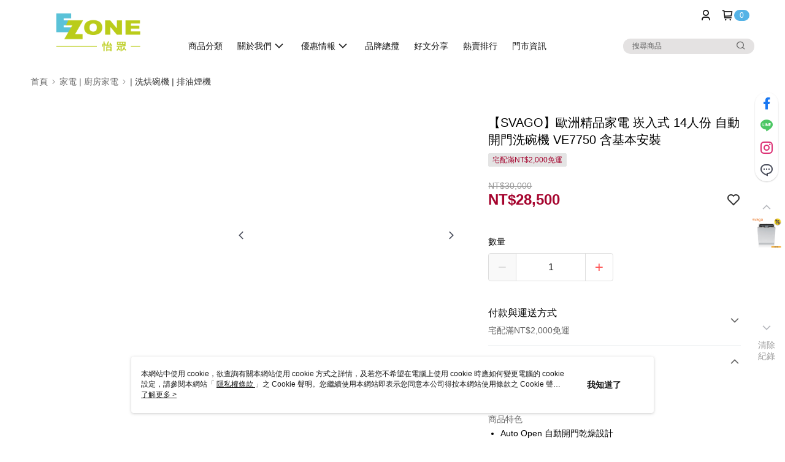

--- FILE ---
content_type: text/css
request_url: https://cms-static.cdn.91app.com/theme/40136/css/cmsTheme_e159d92b-1178-4668-9c71-d08a3f1c0852_1763976235265.css?v=020190828
body_size: 344
content:
.cms-badge{color:#fff;background:#55b3e6}.cms-header{background:#fff}.cms-nav{color:#181818}.cms-logo{background-image:url(https://cms-static.cdn.91app.com/images/original/40136/0c9bfc3d-bfdf-47b1-93d7-f9901bce64eb-1712544763-40gzgbbi0g_d.png)}.cms-linkColor{color:#428bca !important}.cms-moneyColor{color:#a5032d !important}.cms-discountMoneyColor{color:#a5032d !important}.cms-primaryBtnBgColor{background-color:#a5032d !important}.cms-primaryBtnTextColor{color:#f6f2ef !important}.cms-secondBtnBgColor{background-color:#fff !important}.cms-secondBtnTextColor{color:#a5032d !important}.cms-secondBtnBorderColor{border-color:#a5032d !important}.cms-primaryHeartBtnBgColor{color:#ff5353 !important}.cms-secondHeartBtnBgColor{color:#333 !important}.cms-generalTagBgColor{background-color:#e4e4e4 !important}.cms-generalTagTextColor{color:#a5032d !important}.cms-emphasisTagBgColor{background-color:#a5032d !important}.cms-emphasisTagTextColor{color:#f6f2ef !important}.cms-keyWordTagTextColor{color:#410112 !important}.cms-moneyBgColor{background-color:#a5032d !important}.cms-moneyBorderColor{border-color:#a5032d !important}.cms-moneyOutlineColor{outline-color:#a5032d !important}#progressbar li.active:before{background-color:#a5032d !important;border-color:#a5032d !important}.cms-secondBtnBgColor:hover{background-color:#f7f7f7 !important}.cms-primaryBtnBgColor:hover{background-color:#960329 !important}.cms-primaryBtnBorderColor{border-color:#a5032d !important}.cms-tagBorderColor{border-color:#e4e4e4 !important}.banner-discount-fee{color:#a5032d !important}.banner-add-to-cart{border-color:#a5032d !important;color:#a5032d !important}.cms-main-color{background-color:#fff !important}.cms-sub-color{color:#181818 !important}

--- FILE ---
content_type: text/javascript; charset=utf-8
request_url: https://official-static.91app.com/V2/bundles/v-639045175468910466-v/salepage/index?v=020190828
body_size: 317226
content:
var duScrollDefaultEasing=function(n){"use strict";return n<.5?Math.pow(n*2,2)/2:1-Math.pow((1-n)*2,2)/2},duScroll=angular.module("duScroll",["duScroll.scrollspy","duScroll.smoothScroll","duScroll.scrollContainer","duScroll.spyContext","duScroll.scrollHelpers"]).value("duScrollDuration",350).value("duScrollSpyWait",100).value("duScrollGreedy",!1).value("duScrollOffset",0).value("duScrollEasing",duScrollDefaultEasing).value("duScrollCancelOnEvents","scroll mousedown mousewheel touchmove keydown").value("duScrollBottomSpy",!1).value("duScrollActiveClass","active"),__assign,__extends,NineYi;typeof module!="undefined"&&module&&module.exports&&(module.exports=duScroll);angular.module("duScroll.scrollHelpers",["duScroll.requestAnimation"]).run(["$window","$q","cancelAnimation","requestAnimation","duScrollEasing","duScrollDuration","duScrollOffset","duScrollCancelOnEvents",function(n,t,i,r,u,f,e,o){"use strict";var s={},a=function(n){return typeof HTMLDocument!="undefined"&&n instanceof HTMLDocument||n.nodeType&&n.nodeType===n.DOCUMENT_NODE},v=function(n){return typeof HTMLElement!="undefined"&&n instanceof HTMLElement||n.nodeType&&n.nodeType===n.ELEMENT_NODE},l=function(n){return v(n)||a(n)?n:n[0]},h,c;s.duScrollTo=function(t,i,r){var u,f;if(angular.isElement(t)?u=this.duScrollToElement:angular.isDefined(r)&&(u=this.duScrollToAnimated),u)return u.apply(this,arguments);if(f=l(this),a(f))return n.scrollTo(t,i);f.scrollLeft=t;f.scrollTop=i};s.duScrollToAnimated=function(n,f,e,s){var b;e&&!s&&(s=u);var y=this.duScrollLeft(),p=this.duScrollTop(),k=Math.round(n-y),d=Math.round(f-p),w=null,a=0,l=this,v=function(n){(!n||a&&n.which>0)&&(o&&l.unbind(o,v),i(h),c.reject(),h=null)};return(h&&v(),c=t.defer(),e===0||!k&&!d)?(e===0&&l.duScrollTo(n,f),c.resolve(),c.promise):(b=function(n){w===null&&(w=n);a=n-w;var t=a>=e?1:s(a/e);l.scrollTo(y+Math.ceil(k*t),p+Math.ceil(d*t));t<1?h=r(b):(o&&l.unbind(o,v),h=null,c.resolve())},l.duScrollTo(y,p),o&&l.bind(o,v),h=r(b),c.promise)};s.duScrollToElement=function(n,t,i,r){var f=l(this),u;return(!angular.isNumber(t)||isNaN(t))&&(t=e),u=this.duScrollTop()+l(n).getBoundingClientRect().top-t,v(f)&&(u-=f.getBoundingClientRect().top),this.duScrollTo(0,u,i,r)};s.duScrollLeft=function(t,i,r){if(angular.isNumber(t))return this.duScrollTo(t,this.duScrollTop(),i,r);var u=l(this);return a(u)?n.scrollX||document.documentElement.scrollLeft||document.body.scrollLeft:u.scrollLeft};s.duScrollTop=function(t,i,r){if(angular.isNumber(t))return this.duScrollTo(this.duScrollLeft(),t,i,r);var u=l(this);return a(u)?n.scrollY||document.documentElement.scrollTop||document.body.scrollTop:u.scrollTop};s.duScrollToElementAnimated=function(n,t,i,r){return this.duScrollToElement(n,t,i||f,r)};s.duScrollTopAnimated=function(n,t,i){return this.duScrollTop(n,t||f,i)};s.duScrollLeftAnimated=function(n,t,i){return this.duScrollLeft(n,t||f,i)};angular.forEach(s,function(n,t){angular.element.prototype[t]=n;var i=t.replace(/^duScroll/,"scroll");angular.isUndefined(angular.element.prototype[i])&&(angular.element.prototype[i]=n)})}]);angular.module("duScroll.polyfill",[]).factory("polyfill",["$window",function(n){"use strict";var t=["webkit","moz","o","ms"];return function(i,r){var e,f,u;if(n[i])return n[i];for(e=i.substr(0,1).toUpperCase()+i.substr(1),u=0;u<t.length;u++)if(f=t[u]+e,n[f])return n[f];return r}}]);angular.module("duScroll.requestAnimation",["duScroll.polyfill"]).factory("requestAnimation",["polyfill","$timeout",function(n,t){"use strict";var i=0,r=function(n){var r=(new Date).getTime(),u=Math.max(0,16-(r-i)),f=t(function(){n(r+u)},u);return i=r+u,f};return n("requestAnimationFrame",r)}]).factory("cancelAnimation",["polyfill","$timeout",function(n,t){"use strict";var i=function(n){t.cancel(n)};return n("cancelAnimationFrame",i)}]);angular.module("duScroll.spyAPI",["duScroll.scrollContainerAPI"]).factory("spyAPI",["$rootScope","$timeout","$window","$document","scrollContainerAPI","duScrollGreedy","duScrollSpyWait","duScrollBottomSpy","duScrollActiveClass",function(n,t,i,r,u,f,e,o,s){"use strict";var y=function(u){var h=!1,c=!1,l=function(){var k,a,y,l,t,b,p,h;c=!1;var d=u.container,e=d[0],w=0,v;for(typeof HTMLElement!="undefined"&&e instanceof HTMLElement||e.nodeType&&e.nodeType===e.ELEMENT_NODE?(w=e.getBoundingClientRect().top,v=Math.round(e.scrollTop+e.clientHeight)>=e.scrollHeight):(k=r[0].body.scrollHeight||r[0].documentElement.scrollHeight,v=Math.round(i.pageYOffset+i.innerHeight)>=k),a=o&&v?"bottom":"top",b=u.spies,l=u.currentlyActive,t=undefined,y=0;y<b.length;y++)(p=b[y],h=p.getTargetPosition(),h)&&(o&&v||h.top+p.offset-w<20&&(f||h.top*-1+w)<h.height)&&(!t||t[a]<h[a])&&(t={spy:p},t[a]=h[a]);(t&&(t=t.spy),l!==t&&(!f||t))&&(l&&(l.$element.removeClass(s),n.$broadcast("duScrollspy:becameInactive",l.$element,angular.element(l.getTargetElement()))),t&&(t.$element.addClass(s),n.$broadcast("duScrollspy:becameActive",t.$element,angular.element(t.getTargetElement()))),u.currentlyActive=t)};return e?function(){h?c=!0:(l(),h=t(function(){h=!1;c&&l()},e,!1))}:l},h={},l=function(n){var i=n.$id,t={spies:[]};return t.handler=y(t),h[i]=t,n.$on("$destroy",function(){a(n)}),i},a=function(n){var t=n.$id,i=h[t],r=i.container;r&&r.off("scroll",i.handler);delete h[t]},p=l(n),c=function(n){return h[n.$id]?h[n.$id]:n.$parent?c(n.$parent):h[p]},v=function(n){var t,i,r=n.$scope;if(r)return c(r);for(i in h)if(t=h[i],t.spies.indexOf(n)!==-1)return t},w=function(n){while(n.parentNode)if(n=n.parentNode,n===document)return!0;return!1},b=function(n){var t=v(n);t&&(t.spies.push(n),t.container&&w(t.container)||(t.container&&t.container.off("scroll",t.handler),t.container=u.getContainer(n.$scope),t.container.on("scroll",t.handler).triggerHandler("scroll")))},k=function(t){var i=v(t),r;t===i.currentlyActive&&(n.$broadcast("duScrollspy:becameInactive",i.currentlyActive.$element),i.currentlyActive=null);r=i.spies.indexOf(t);r!==-1&&i.spies.splice(r,1);t.$element=null};return{addSpy:b,removeSpy:k,createContext:l,destroyContext:a,getContextForScope:c}}]);angular.module("duScroll.scrollContainerAPI",[]).factory("scrollContainerAPI",["$document",function(n){"use strict";var t={},r=function(n,i){var r=n.$id;return t[r]=i,r},i=function(n){return t[n.$id]?n.$id:n.$parent?i(n.$parent):void 0},u=function(r){var u=i(r);return u?t[u]:n},f=function(n){var r=i(n);r&&delete t[r]};return{getContainerId:i,getContainer:u,setContainer:r,removeContainer:f}}]);angular.module("duScroll.smoothScroll",["duScroll.scrollHelpers","duScroll.scrollContainerAPI"]).directive("duSmoothScroll",["duScrollDuration","duScrollOffset","scrollContainerAPI",function(n,t,i){"use strict";return{link:function(r,u,f){u.on("click",function(u){var o,e;if((f.href&&f.href.indexOf("#")!==-1||f.duSmoothScroll!=="")&&(o=f.href?f.href.replace(/.*(?=#[^\s]+$)/,"").substring(1):f.duSmoothScroll,e=document.getElementById(o)||document.getElementsByName(o)[0],e&&e.getBoundingClientRect)){u.stopPropagation&&u.stopPropagation();u.preventDefault&&u.preventDefault();var s=f.offset?parseInt(f.offset,10):t,h=f.duration?parseInt(f.duration,10):n,c=i.getContainer(r);c.duScrollToElement(angular.element(e),isNaN(s)?0:s,isNaN(h)?0:h)}})}}}]);angular.module("duScroll.spyContext",["duScroll.spyAPI"]).directive("duSpyContext",["spyAPI",function(n){"use strict";return{restrict:"A",scope:!0,compile:function(){return{pre:function(t){n.createContext(t)}}}}}]);angular.module("duScroll.scrollContainer",["duScroll.scrollContainerAPI"]).directive("duScrollContainer",["scrollContainerAPI",function(n){"use strict";return{restrict:"A",scope:!0,compile:function(){return{pre:function(t,i,r){r.$observe("duScrollContainer",function(r){angular.isString(r)&&(r=document.getElementById(r));r=angular.isElement(r)?angular.element(r):i;n.setContainer(t,r);t.$on("$destroy",function(){n.removeContainer(t)})})}}}}}]);angular.module("duScroll.scrollspy",["duScroll.spyAPI"]).directive("duScrollspy",["spyAPI","duScrollOffset","$timeout","$rootScope",function(n,t,i,r){"use strict";var u=function(n,t,i,r){angular.isElement(n)?this.target=n:angular.isString(n)&&(this.targetId=n);this.$scope=t;this.$element=i;this.offset=r};return u.prototype.getTargetElement=function(){return!this.target&&this.targetId&&(this.target=document.getElementById(this.targetId)||document.getElementsByName(this.targetId)[0]),this.target},u.prototype.getTargetPosition=function(){var n=this.getTargetElement();if(n)return n.getBoundingClientRect()},u.prototype.flushTargetCache=function(){this.targetId&&(this.target=undefined)},{link:function(f,e,o){var h=o.ngHref||o.href,s,c;(h&&h.indexOf("#")!==-1?s=h.replace(/.*(?=#[^\s]+$)/,"").substring(1):o.duScrollspy?s=o.duScrollspy:o.duSmoothScroll&&(s=o.duSmoothScroll),s)&&(c=i(function(){var i=new u(s,f,e,-(o.offset?parseInt(o.offset,10):t)),h;n.addSpy(i);f.$on("$locationChangeSuccess",i.flushTargetCache.bind(i));h=r.$on("$stateChangeSuccess",i.flushTargetCache.bind(i));f.$on("$destroy",function(){n.removeSpy(i);h()})},0,!1),f.$on("$destroy",function(){i.cancel(c)}))}}}]);this.nineyi=this.nineyi||{};this.nineyi.displayTextUtility=function(n){"use strict";var t;(function(n){n.POINT_PAY="PointPay";n.PRICE="Price"})(t||(t={}));n.DEVICE_ENUM=void 0,function(n){n.WEB="web";n.APP="app"}(n.DEVICE_ENUM||(n.DEVICE_ENUM={}));var e=["-1"],i=function(t,i){var r=t.IsWebPromotion,u=t.IsAPPPromotion;if(!i||r==null&&u==null)return!0;switch(i){case n.DEVICE_ENUM.WEB:return r===!0;case n.DEVICE_ENUM.APP:return u===!0;default:return!0}},r=function(n){return n==="/Date(-62135596800000)/"?new Date(0):new Date(parseInt(n.replace("/Date(","").replace(")/",""),10))},u=function(n){return/^\/Date/.test(n)?!0:!1},f=function(n,t,i){var f=i.getTime(),e=u("".concat(n))?new Date(r("".concat(n))).getTime():new Date(n).getTime(),o=u("".concat(t))?new Date(r("".concat(t))).getTime():new Date(t).getTime();return e<f&&o>f},o=function(n,t,r,u){var o;if(t===void 0&&(t=e),r===void 0&&(r=new Date),!n||n.length===0)return null;if(o=n.filter(function(n){var e=f(n.StartDateTime,n.EndDateTime,r),o=t.includes(n.MemberCollectionId),s=i(n,u);return e&&o&&s}),o.length>0){var s=o.sort(function(n,t){return n.Price!==t.Price?n.Price-t.Price:t.PromotionEngineId-n.PromotionEngineId})[0],h=s.Price,c=s.Label;return{price:h,label:c}}return null},s=function(n,i,r){return!!n&&n.price<=i&&r===t.PRICE?n.label:null},h=function(n,t){var i=t>0&&t<=n;return i?t:n},c=function(n,t,i,r){var u=i>0&&i<=n;return u&&r?n:t},l=function(n,t,r,u){return r===void 0&&(r=new Date),n.filter(function(n){var e=f(n.StartDateTime,n.EndDateTime,r),o=t.indexOf(n.MemberCollectionId)>=0,s=i(n,u);return e&&o&&s})},a=function(n){var t=[];return n.forEach(function(n){n.PriceList.forEach(function(i){var r=t.find(function(n){return n.SkuId===i.SkuId}),f=t.map(function(n){return n.SkuId}).indexOf(i.SkuId),u={PromotionEngineId:n.PromotionEngineId,MemberCollectionId:n.MemberCollectionId,StartDateTime:n.StartDateTime,EndDateTime:n.EndDateTime,SkuId:i.SkuId,Price:i.Price,Label:n.Label};r&&(u.Price<r.Price||u.Price===r.Price&&u.PromotionEngineId>r.PromotionEngineId)&&(t[f]=u);r||t.push(u)})}),t.sort(function(n,t){return n.Price!==t.Price?n.Price-t.Price:t.PromotionEngineId-n.PromotionEngineId})},v=function(n,t,i,r){return n.map(function(n){var u,f=t.find(function(t){return t.SkuId===n.SkuId}),e,o;return f&&(e=f.Price,o=((u=r.find(function(n){return n.SkuId===f.SkuId}))===null||u===void 0?void 0:u.Price)||Number.MIN_VALUE,e<=o&&(i&&(n.SuggestPrice=o),n.Price=e)),n})},y=function(n,t,i,r){if(r===void 0&&(r=!1),!n)return null;var u=n.find(function(n){return n.SkuId===t});return!!u&&u.Price<=(i||Number.MIN_VALUE)&&!r?u:null},p=function(n,t){if(!!n&&n.length>0){n.sort(function(n,i){return n[t]-i[t]});var i=n[0][t],r=n[n.length-1][t];return{min:i,max:r}}return null},w=function(n,i,r,u){switch(n){case t.POINT_PAY:return r>u;case t.PRICE:return r>i;default:return!1}},b=function(n,t,i){var r=new Date;return n&&t?t<=r&&r<n&&i:!1};return n.filterSalePageSpecialPriceData=l,n.getDisplayPrice=h,n.getDisplaySuggestPrice=c,n.getSalePagePriceRange=p,n.getSalePageSpecialPriceTagData=y,n.isShowComingSoon=b,n.isShowSuggestPrice=w,n.mappingSalePagePriceRangeData=v,n.mappingSalePageSpecialPriceList=a,n.mappingSpecialPriceData=o,n.mappingSpecialPriceDataLabel=s,n}({});this.nineyi=this.nineyi||{};this.nineyi.jsiUtility=function(n){"use strict";function t(n,t,i,r){return new(i||(i=Promise))(function(u,f){function o(n){try{e(r.next(n))}catch(n){f(n)}}function s(n){try{e(r.throw(n))}catch(n){f(n)}}function e(n){var t;n.done?u(n.value):(t=n.value,t instanceof i?t:new i(function(n){n(t)})).then(o,s)}e((r=r.apply(n,t||[])).next())})}function i(n,t){function o(o){return function(s){return function(o){if(e)throw new TypeError("Generator is already executing.");for(;f&&(f=0,o[0]&&(r=0)),r;)try{if(e=1,u&&(i=2&o[0]?u.return:o[0]?u.throw||((i=u.return)&&i.call(u),0):u.next)&&!(i=i.call(u,o[1])).done)return i;switch(u=0,i&&(o=[2&o[0],i.value]),o[0]){case 0:case 1:i=o;break;case 4:return r.label++,{value:o[1],done:!1};case 5:r.label++;u=o[1];o=[0];continue;case 7:o=r.ops.pop();r.trys.pop();continue;default:if(!(i=r.trys,(i=i.length>0&&i[i.length-1])||6!==o[0]&&2!==o[0])){r=0;continue}if(3===o[0]&&(!i||o[1]>i[0]&&o[1]<i[3])){r.label=o[1];break}if(6===o[0]&&r.label<i[1]){r.label=i[1];i=o;break}if(i&&r.label<i[2]){r.label=i[2];r.ops.push(o);break}i[2]&&r.ops.pop();r.trys.pop();continue}o=t.call(n,r)}catch(n){o=[6,n];u=0}finally{e=i=0}if(5&o[0])throw o[1];return{value:o[0]?o[1]:void 0,done:!0}}([o,s])}}var e,u,i,f,r={label:0,sent:function(){if(1&i[0])throw i[1];return i[1]},trys:[],ops:[]};return f={next:o(0),"throw":o(1),"return":o(2)},"function"==typeof Symbol&&(f[Symbol.iterator]=function(){return this}),f}var d=function(n,t){return d=Object.setPrototypeOf||{__proto__:[]}instanceof Array&&function(n,t){n.__proto__=t}||function(n,t){for(var i in t)Object.prototype.hasOwnProperty.call(t,i)&&(n[i]=t[i])},d(n,t)},o,y=function(){return y=Object.assign||function(n){for(var r,i,t=1,u=arguments.length;t<u;t++)for(i in r=arguments[t])Object.prototype.hasOwnProperty.call(r,i)&&(n[i]=r[i]);return n},y.apply(this,arguments)},f,v,ut,a,h,u,p,g,w,nt,tt,b,c,ft;"function"==typeof SuppressedError&&SuppressedError,function(n){n.AppVersionNotFound="AppVersionNotFound";n.UnsupportedFunctionVersion="UnsupportedFunctionVersion";n.UnsupportedEventVersion="UnsupportedEventVersion";n.TriggerAppNotSupported="TriggerAppNotSupported";n.SendTrackingNotSupported="SendTrackingNotSupported";n.SetAppNotSupported="SetAppNotSupported";n.PaymentNotSupported="PaymentNotSupported";n.UnknownError="UnknownError"}(o||(o={}));c=function(n){function t(t){var u=t.message,f=t.event,e=t.stack,r=t.code,s=void 0===r?o.UnknownError:r,i=n.call(this,u)||this;return i.event=f,i.code=s,i.stack=e,i.name="JsiError",i}return function(n,t){function i(){this.constructor=n}if("function"!=typeof t&&null!==t)throw new TypeError("Class extends value "+String(t)+" is not a constructor or null");d(n,t);n.prototype=null===t?Object.create(t):(i.prototype=t.prototype,new i)}(t,n),t}(Error);ft=function(){function n(){this.listeners=new Set}return n.prototype.subscribe=function(n){this.listeners.add(n)},n.prototype.unsubscribe=function(n){this.listeners.delete(n)},n.prototype.notify=function(n){this.listeners.forEach(function(t){return t(n)})},n.prototype.clear=function(){this.listeners.clear()},n}();n.ThirdPartyApp=void 0;(f=n.ThirdPartyApp||(n.ThirdPartyApp={})).PXPay="PXPay";f.Line="Line";f.JKOPay="JKOPay";f.FBMessenger="FBMessenger";f.PayMe="PayMe";f.GooglePay="GooglePay";f.ICashPay="ICashPay";f.EasyWallet="EasyWallet";f.WeChatPayHK="WeChatPayHK";f.PoyaPay="PoyaPay";f.Atome="Atome";f.BoCPay="BoCPay";f.PXPayPlus="PXPayPlus";f.OpenWallet="OpenWallet";f.FamilyMartOnlinePay="FamilyMartOnlinePay";n.executableFunction=void 0;(v=n.executableFunction||(n.executableFunction={})).GetAppInfo="GetAppInfo";v.TriggerWeb="TriggerWeb";v.TriggerApp="TriggerApp";v.Payment="Payment";v.SetApp="SetApp";v.SendTracking="SendTracking";n.executableGetAppInfoFeature=void 0;(ut=n.executableGetAppInfoFeature||(n.executableGetAppInfoFeature={})).Check3rdPartyAppStatus="Check3rdPartyAppStatus";ut.GetAppVersion="GetAppVersion";n.executablePaymentFeature=void 0;(a=n.executablePaymentFeature||(n.executablePaymentFeature={})).LaunchApplePay="LaunchApplePay";a.LaunchEasyWallet="LaunchEasyWallet";a.LaunchGooglePay="LaunchGooglePay";a.LaunchAliPay="LaunchAliPay";a.LaunchWeChatPay="LaunchWeChatPay";a.Launch2C2P="Launch2C2P";a.SetStripeClientSecret="SetStripeClientSecret";n.executableTriggerAppFeature=void 0;(h=n.executableTriggerAppFeature||(n.executableTriggerAppFeature={})).Launch3rdPartyApp="Launch3rdPartyApp";h.RequestInstall3rdPartyApp="RequestInstall3rdPartyApp";h.CloseWebView="CloseWebView";h.UpdateCurrencyRate="UpdateCurrencyRate";h.AddToWishList="AddToWishList";h.RemoveFromWishList="RemoveFromWishList";h.AddToBasket="AddToBasket";h.ShowToast="ShowToast";h.ShowPopup="ShowPopup";h.Redirect="Redirect";h.UpdateCartBadge="UpdateCartBadge";n.executableSetAppFeature=void 0;(n.executableSetAppFeature||(n.executableSetAppFeature={})).HeaderBackAction="HeaderBackAction";n.executableSendTrackingFeature=void 0;(u=n.executableSendTrackingFeature||(n.executableSendTrackingFeature={})).CartViewed="CartViewed";u.CheckoutProgress="CheckoutProgress";u.AddToCart="AddToCart";u.RemoveFromCart="RemoveFromCart";u.AddToWishList="AddToWishList";u.RemoveFromWishList="RemoveFromWishList";u.BeginCheckOut="BeginCheckOut";u.PaymentMethod="PaymentMethod";u.ShippingMethod="ShippingMethod";u.EcommercePurchase="EcommercePurchase";u.TrackCart="TrackCart";u.SelectContent="SelectContent";u.CartCleared="CartCleared";u.Refund="Refund";u.CancelOrder="CancelOrder";u.PageViewed="PageViewed";u.ViewItemList="ViewItemList";n.cartPageTitleEnum=void 0;(p=n.cartPageTitleEnum||(n.cartPageTitleEnum={}))[p.view_cart=1]="view_cart";p[p.confirm_cart_list=2]="confirm_cart_list";n.triggerWebEventType=void 0;(g=n.triggerWebEventType||(n.triggerWebEventType={})).OnBackPressed="OnBackPressed";g.RefreshOuterSalesOrder="RefreshOuterSalesOrder";g.RefreshShoppingCart="RefreshShoppingCart";n.ToastTypeEnum=void 0;(w=n.ToastTypeEnum||(n.ToastTypeEnum={})).success="success";w.alert="alert";w.error="error";w.plain="plain";n.setAppHeaderIconEnum=void 0;(nt=n.setAppHeaderIconEnum||(n.setAppHeaderIconEnum={})).Back="Back";nt.Close="Close";nt.Nothing="Nothing";n.setAppHeaderActionEnum=void 0;(tt=n.setAppHeaderActionEnum||(n.setAppHeaderActionEnum={})).JsiBack="JsiBack";tt.NativeBack="NativeBack";tt.Nothing="Nothing";var l,r,it,e,s,st={functionVersion:"23.7.0",events:(b={},b[n.executableGetAppInfoFeature.Check3rdPartyAppStatus]={version:"23.7.0"},b[n.executableGetAppInfoFeature.GetAppVersion]={version:"23.7.0"},b)},ht={functionVersion:"23.7.0",events:(l={},l[n.executablePaymentFeature.Launch2C2P]={version:"24.2.0"},l[n.executablePaymentFeature.LaunchAliPay]={version:"23.9.0"},l[n.executablePaymentFeature.LaunchApplePay]={version:"23.7.0",paymentServiceProvider:"24.4.0"},l[n.executablePaymentFeature.LaunchEasyWallet]={version:"23.7.0"},l[n.executablePaymentFeature.LaunchGooglePay]={version:"23.7.0",paymentServiceProvider:"24.13.0"},l[n.executablePaymentFeature.LaunchWeChatPay]={version:"23.9.0"},l[n.executablePaymentFeature.SetStripeClientSecret]={version:"24.13.0"},l)},ct={functionVersion:"23.7.0",events:(r={},r[n.executableSendTrackingFeature.AddToCart]={version:"23.7.0"},r[n.executableSendTrackingFeature.AddToWishList]={version:"23.7.0"},r[n.executableSendTrackingFeature.BeginCheckOut]={version:"23.7.0"},r[n.executableSendTrackingFeature.CancelOrder]={version:"24.9.0"},r[n.executableSendTrackingFeature.CartCleared]={version:"23.7.0"},r[n.executableSendTrackingFeature.CartViewed]={version:"23.7.0"},r[n.executableSendTrackingFeature.CheckoutProgress]={version:"23.7.0"},r[n.executableSendTrackingFeature.EcommercePurchase]={version:"23.7.0"},r[n.executableSendTrackingFeature.PaymentMethod]={version:"23.7.0"},r[n.executableSendTrackingFeature.Refund]={version:"24.9.0"},r[n.executableSendTrackingFeature.RemoveFromCart]={version:"23.11.0"},r[n.executableSendTrackingFeature.RemoveFromWishList]={version:"23.7.0"},r[n.executableSendTrackingFeature.SelectContent]={version:"23.9.0"},r[n.executableSendTrackingFeature.ShippingMethod]={version:"23.7.0"},r[n.executableSendTrackingFeature.TrackCart]={version:"23.7.0"},r[n.executableSendTrackingFeature.PageViewed]={version:"24.4.0"},r[n.executableSendTrackingFeature.ViewItemList]={version:"23.7.0"},r)},lt={functionVersion:"23.7.0",events:(it={},it[n.executableSetAppFeature.HeaderBackAction]={version:"23.7.0"},it)},et={GetAppInfo:st,TriggerApp:{functionVersion:"23.7.0",events:(e={},e[n.executableTriggerAppFeature.AddToBasket]={version:"24.12.0"},e[n.executableTriggerAppFeature.AddToWishList]={version:"23.7.0"},e[n.executableTriggerAppFeature.CloseWebView]={version:"23.7.0"},e[n.executableTriggerAppFeature.Launch3rdPartyApp]={version:"23.7.0"},e[n.executableTriggerAppFeature.Redirect]={version:"24.3.0"},e[n.executableTriggerAppFeature.RemoveFromWishList]={version:"23.7.0"},e[n.executableTriggerAppFeature.RequestInstall3rdPartyApp]={version:"23.7.0"},e[n.executableTriggerAppFeature.ShowPopup]={version:"24.12.0"},e[n.executableTriggerAppFeature.ShowToast]={version:"24.12.0"},e[n.executableTriggerAppFeature.UpdateCurrencyRate]={version:"24.3.0"},e[n.executableTriggerAppFeature.UpdateCartBadge]={version:"24.12.0"},e)},Payment:ht,SetApp:lt,SendTracking:ct},rt=function(n,t,i){var r,u,f;return void 0===i&&(i="version"),f=et[n],null!==(u=null===(r=null==f?void 0:f.events[t])||void 0===r?void 0:r[i])&&void 0!==u?u:null};!function(n){n[n.Greater=1]="Greater";n[n.Less=-1]="Less";n[n.Equal=0]="Equal"}(s||(s={}));var ot=function(n){var t=new RegExp(/^\d+\.\d+(\.\d+)?[a-z]?$/i);return!!n&&t.test(n)},k=function(n,t,i){try{var r=function(n,t){var f,e,o,h;if(!(n&&t&&ot(n)&&ot(t)))throw new Error("Invalid argument, not a valid app version");for(var r=n.split("."),u=t.split("."),i=0;i<Math.max(r.length,u.length);i+=1){if(f=r[i]?Number(r[i]):0,e=u[i]?Number(u[i]):0,f>e)return s.Greater;if(f<e)return s.Less;if(o=r[i]&&/[a-z]/i.test(r[i])?r[i].replace(/\d/g,""):"",h=u[i]&&/[a-z]/i.test(u[i])?u[i].replace(/\d/g,""):"",o>h)return s.Greater;if(o<h)return s.Less}return s.Equal}(n,t);switch(i){case">":return r===s.Greater;case"<":return r===s.Less;case"=":return r===s.Equal;case">=":return r!==s.Less;case"<=":return r!==s.Greater;default:throw new Error("Invalid operator: ".concat(i));}}catch(n){return!1}},at=function(){function r(r){var f,u=this;this.errorHandler=null;this.androidExecutor=null;this.iOSExecutor=null;this.config=void 0;this.appVersion=null;this.isSendEventAllowed=function(){return u.executable&&!!u.getAppVersionFromCookie()};this.check3rdPartyAppStatus=function(r){return t(u,void 0,void 0,function(){var t;return i(this,function(){return t=this.getPayloadString(n.executableGetAppInfoFeature.Check3rdPartyAppStatus,{appName:r}),[2,this.getAppInfo(t)]})})};this.getAppVersionFromCookie=function(){var n,t;try{return null!==(t=null===(n=RegExp("(^|; )appVer=([^;]*)").exec(document.cookie))||void 0===n?void 0:n[2])&&void 0!==t?t:null}catch(n){return null}};this.getAppVersion=function(){return t(u,void 0,void 0,function(){var f,t,r,e,s,u;return i(this,function(i){switch(i.label){case 0:if(this.appVersion)return[2,this.appVersion];i.label=1;case 1:return i.trys.push([1,3,,4]),f=this.getPayloadString(n.executableGetAppInfoFeature.GetAppVersion),[4,this.getAppInfo(f)];case 2:if(t=i.sent())return r=y(y({},t),{appVer:null!==(u=t.appVer)&&void 0!==u?u:t.appVersion}),this.appVersion=r,[2,r];if(e=this.getAppVersionFromCookie())return[2,{appVer:e,osVer:"",browserUserAgent:""}];throw new c({code:o.AppVersionNotFound,message:"App version not found"});case 3:return s=i.sent(),[2,Promise.reject(s)];case 4:return[2]}})})};this.requestInstall3rdPartyApp=function(r){return t(u,void 0,void 0,function(){var t,u;return i(this,function(i){switch(i.label){case 0:return i.trys.push([0,2,,3]),t=this.getPayloadString(n.executableTriggerAppFeature.RequestInstall3rdPartyApp,{appName:r}),[4,this.triggerApp(t)];case 1:return i.sent(),[3,3];case 2:return u=i.sent(),this.handleError(u,n.executableTriggerAppFeature.RequestInstall3rdPartyApp),[3,3];case 3:return[2]}})})};this.launch3rdPartyApp=function(r){return t(u,void 0,void 0,function(){var t,u;return i(this,function(i){switch(i.label){case 0:return i.trys.push([0,2,,3]),t=this.getPayloadString(n.executableTriggerAppFeature.Launch3rdPartyApp,{appName:r}),[4,this.triggerApp(t)];case 1:return i.sent(),[3,3];case 2:return u=i.sent(),this.handleError(u,n.executableTriggerAppFeature.Launch3rdPartyApp),[3,3];case 3:return[2]}})})};this.TriggerAppPageView=function(r,f,e,o,s){return t(u,void 0,void 0,function(){var t,u,h;return i(this,function(i){switch(i.label){case 0:return i.trys.push([0,2,,3]),t={eventType:n.executableSendTrackingFeature.PageViewed,data:{viewType:r,viewTitle:f,viewId:e||"",isPopupView:!1,viewFrom:o||"",contentSource:s||""}},u=JSON.stringify(t),[4,this.sendTracking(u)];case 1:return i.sent(),[3,3];case 2:return h=i.sent(),this.handleError(h,n.executableSendTrackingFeature.PageViewed),[3,3];case 3:return[2]}})})};this.viewItemList=function(r){return t(u,void 0,void 0,function(){var t,u,f,e,o,s,h,c,l;return i(this,function(i){switch(i.label){case 0:return i.trys.push([0,2,,3]),t=r.viewType,u=r.viewTitle,f=r.viewId,e=r.contentType,o=r.contentSource,s=r.items,h={eventType:n.executableSendTrackingFeature.ViewItemList,data:{viewType:t,viewId:f,contentSource:o,contentType:e,items:s,viewTitle:u||""}},c=JSON.stringify(h),[4,this.sendTracking(c)];case 1:return i.sent(),[3,3];case 2:return l=i.sent(),this.handleError(l,n.executableSendTrackingFeature.ViewItemList),[3,3];case 3:return[2]}})})};this.cartViewed=function(r){return t(u,void 0,void 0,function(){var t,u;return i(this,function(i){switch(i.label){case 0:return i.trys.push([0,2,,3]),t=this.getPayloadString(n.executableSendTrackingFeature.CartViewed,r),[4,this.sendTracking(t)];case 1:return i.sent(),[3,3];case 2:return u=i.sent(),this.handleError(u,n.executableSendTrackingFeature.CartViewed),[3,3];case 3:return[2]}})})};this.checkoutProgress=function(r){return t(u,void 0,void 0,function(){var t,u;return i(this,function(i){switch(i.label){case 0:return i.trys.push([0,2,,3]),t=this.getPayloadString(n.executableSendTrackingFeature.CheckoutProgress,r),[4,this.sendTracking(t)];case 1:return i.sent(),[3,3];case 2:return u=i.sent(),this.handleError(u,n.executableSendTrackingFeature.CheckoutProgress),[3,3];case 3:return[2]}})})};this.beginCheckOut=function(r){return t(u,void 0,void 0,function(){var t,u;return i(this,function(i){switch(i.label){case 0:return i.trys.push([0,2,,3]),t=this.getPayloadString(n.executableSendTrackingFeature.BeginCheckOut,r),[4,this.sendTracking(t)];case 1:return i.sent(),[3,3];case 2:return u=i.sent(),this.handleError(u,n.executableSendTrackingFeature.BeginCheckOut),[3,3];case 3:return[2]}})})};this.addToCart=function(r){return t(u,void 0,void 0,function(){var t,u;return i(this,function(i){switch(i.label){case 0:return i.trys.push([0,2,,3]),t=this.getPayloadString(n.executableSendTrackingFeature.AddToCart,r),[4,this.sendTracking(t)];case 1:return i.sent(),[3,3];case 2:return u=i.sent(),this.handleError(u,n.executableSendTrackingFeature.AddToCart),[3,3];case 3:return[2]}})})};this.removeFromCart=function(r){return t(u,void 0,void 0,function(){var t,u;return i(this,function(i){switch(i.label){case 0:return i.trys.push([0,2,,3]),t=this.getPayloadString(n.executableSendTrackingFeature.RemoveFromCart,r),[4,this.sendTracking(t)];case 1:return i.sent(),[3,3];case 2:return u=i.sent(),this.handleError(u,n.executableSendTrackingFeature.RemoveFromCart),[3,3];case 3:return[2]}})})};this.addToWishList=function(r){return t(u,void 0,void 0,function(){var t,u;return i(this,function(i){switch(i.label){case 0:return i.trys.push([0,2,,3]),t=this.getPayloadString(n.executableSendTrackingFeature.AddToWishList,r),[4,this.sendTracking(t)];case 1:return i.sent(),[3,3];case 2:return u=i.sent(),this.handleError(u,n.executableSendTrackingFeature.AddToWishList),[3,3];case 3:return[2]}})})};this.removeFromWishList=function(r){return t(u,void 0,void 0,function(){var t,u;return i(this,function(i){switch(i.label){case 0:return i.trys.push([0,2,,3]),t=this.getPayloadString(n.executableSendTrackingFeature.RemoveFromWishList,r),[4,this.sendTracking(t)];case 1:return i.sent(),[3,3];case 2:return u=i.sent(),this.handleError(u,n.executableSendTrackingFeature.RemoveFromWishList),[3,3];case 3:return[2]}})})};this.paymentMethod=function(r){return t(u,void 0,void 0,function(){var t,u;return i(this,function(i){switch(i.label){case 0:return i.trys.push([0,2,,3]),t=this.getPayloadString(n.executableSendTrackingFeature.PaymentMethod,r),[4,this.sendTracking(t)];case 1:return i.sent(),[3,3];case 2:return u=i.sent(),this.handleError(u,n.executableSendTrackingFeature.PaymentMethod),[3,3];case 3:return[2]}})})};this.shippingMethod=function(r){return t(u,void 0,void 0,function(){var t,u;return i(this,function(i){switch(i.label){case 0:return i.trys.push([0,2,,3]),t=this.getPayloadString(n.executableSendTrackingFeature.ShippingMethod,r),[4,this.sendTracking(t)];case 1:return i.sent(),[3,3];case 2:return u=i.sent(),this.handleError(u,n.executableSendTrackingFeature.ShippingMethod),[3,3];case 3:return[2]}})})};this.ecommercePurchase=function(r){return t(u,void 0,void 0,function(){var t,u;return i(this,function(i){switch(i.label){case 0:return i.trys.push([0,2,,3]),t=this.getPayloadString(n.executableSendTrackingFeature.EcommercePurchase,r),[4,this.sendTracking(t)];case 1:return i.sent(),[3,3];case 2:return u=i.sent(),this.handleError(u,n.executableSendTrackingFeature.EcommercePurchase),[3,3];case 3:return[2]}})})};this.trackCart=function(r){return t(u,void 0,void 0,function(){var t,u;return i(this,function(i){switch(i.label){case 0:return i.trys.push([0,2,,3]),t=this.getPayloadString(n.executableSendTrackingFeature.TrackCart,r),[4,this.sendTracking(t)];case 1:return i.sent(),[3,3];case 2:return u=i.sent(),this.handleError(u,n.executableSendTrackingFeature.TrackCart),[3,3];case 3:return[2]}})})};this.selectContent=function(r){return t(u,void 0,void 0,function(){var t,u;return i(this,function(i){switch(i.label){case 0:return i.trys.push([0,2,,3]),t=this.getPayloadString(n.executableSendTrackingFeature.SelectContent,r),[4,this.sendTracking(t)];case 1:return i.sent(),[3,3];case 2:return u=i.sent(),this.handleError(u,n.executableSendTrackingFeature.SelectContent),[3,3];case 3:return[2]}})})};this.cartCleared=function(){return t(u,void 0,void 0,function(){var t,r;return i(this,function(i){switch(i.label){case 0:return i.trys.push([0,2,,3]),t=this.getPayloadString(n.executableSendTrackingFeature.CartCleared),[4,this.sendTracking(t)];case 1:return i.sent(),[3,3];case 2:return r=i.sent(),this.handleError(r,n.executableSendTrackingFeature.CartCleared),[3,3];case 3:return[2]}})})};this.refund=function(r){return t(u,void 0,void 0,function(){var t,u;return i(this,function(i){switch(i.label){case 0:return i.trys.push([0,2,,3]),t=this.getPayloadString(n.executableSendTrackingFeature.Refund,r),[4,this.sendTracking(t)];case 1:return i.sent(),[3,3];case 2:return u=i.sent(),this.handleError(u,n.executableSendTrackingFeature.Refund),[3,3];case 3:return[2]}})})};this.cancelOrder=function(r){return t(u,void 0,void 0,function(){var t,u;return i(this,function(i){switch(i.label){case 0:return i.trys.push([0,2,,3]),t=this.getPayloadString(n.executableSendTrackingFeature.CancelOrder,r),[4,this.sendTracking(t)];case 1:return i.sent(),[3,3];case 2:return u=i.sent(),this.handleError(u,n.executableSendTrackingFeature.CancelOrder),[3,3];case 3:return[2]}})})};this.setAppHeaderIcon=function(n){var r=n.ios,f=n.android;return t(u,void 0,void 0,function(){var n,t;return i(this,function(i){switch(i.label){case 0:return i.trys.push([0,2,,3]),n=this.isIOS?this.getPayloadString(r.eventType,r.data):this.getPayloadString(f.eventType,f.data),[4,this.setApp(n)];case 1:return i.sent(),[3,3];case 2:return t=i.sent(),this.handleError(t,this.isIOS?r.eventType:f.eventType),[3,3];case 3:return[2]}})})};this.closeWebView=function(){return t(u,void 0,void 0,function(){var t,r;return i(this,function(i){switch(i.label){case 0:return i.trys.push([0,2,,3]),t=this.getPayloadString(n.executableTriggerAppFeature.CloseWebView),[4,this.triggerApp(t)];case 1:return i.sent(),[3,3];case 2:return r=i.sent(),this.handleError(r,n.executableTriggerAppFeature.CloseWebView),[3,3];case 3:return[2]}})})};this.redirect=function(r){return t(u,void 0,void 0,function(){var t,u;return i(this,function(i){switch(i.label){case 0:return i.trys.push([0,2,,3]),t=this.getPayloadString(n.executableTriggerAppFeature.Redirect,r),[4,this.triggerApp(t)];case 1:return i.sent(),[3,3];case 2:return u=i.sent(),this.handleError(u,n.executableTriggerAppFeature.Redirect),[3,3];case 3:return[2]}})})};this.triggerWebAction=function(n){window.triggerWeb=null;window.triggerWeb=function(t){return n(t)}};this.launchEasyWallet=function(r){return t(u,void 0,void 0,function(){var t,u;return i(this,function(i){switch(i.label){case 0:return i.trys.push([0,2,,3]),t=this.getPayloadString(n.executablePaymentFeature.LaunchEasyWallet,{url:r},"EasyWallet"),[4,this.payment(t)];case 1:return i.sent(),[3,3];case 2:return u=i.sent(),this.handleError(u,n.executablePaymentFeature.LaunchEasyWallet),[3,3];case 3:return[2]}})})};this.launchApplePay=function(r,f){return t(u,void 0,void 0,function(){var u,t,e,o,s;return i(this,function(i){switch(i.label){case 0:u={totalPayment:r.toString()};i.label=1;case 1:return i.trys.push([1,4,,5]),[4,this.getAppVersion()];case 2:return t=i.sent(),e=rt(n.executableFunction.Payment,n.executablePaymentFeature.LaunchApplePay,"paymentServiceProvider"),(null==t?void 0:t.appVer)&&e&&k(t.appVer,e,">=")&&Object.assign(u,{paymentServiceProvider:f}),o=this.getPayloadString(n.executablePaymentFeature.LaunchApplePay,u,"ApplePay"),[4,this.payment(o)];case 3:return i.sent(),[3,5];case 4:return s=i.sent(),this.handleError(s,n.executablePaymentFeature.LaunchApplePay),[3,5];case 5:return[2]}})})};this.setStripeClientSecret=function(r){return t(u,void 0,void 0,function(){var t,u;return i(this,function(i){switch(i.label){case 0:return i.trys.push([0,2,,3]),t=this.getPayloadString(n.executablePaymentFeature.SetStripeClientSecret,r),[4,this.payment(t)];case 1:return i.sent(),[3,3];case 2:return u=i.sent(),this.handleError(u,n.executablePaymentFeature.SetStripeClientSecret),[3,3];case 3:return[2]}})})};this.launchGooglePay=function(r,f){return t(u,void 0,void 0,function(){var u,t,e,o,s;return i(this,function(i){switch(i.label){case 0:u={totalPayment:r.toString()};i.label=1;case 1:return i.trys.push([1,4,,5]),[4,this.getAppVersion()];case 2:return t=i.sent(),e=rt(n.executableFunction.Payment,n.executablePaymentFeature.LaunchGooglePay,"paymentServiceProvider"),(null==t?void 0:t.appVer)&&k(t.appVer,e,">=")&&Object.assign(u,{paymentServiceProvider:f}),o=this.getPayloadString(n.executablePaymentFeature.LaunchGooglePay,u,"GooglePay"),[4,this.payment(o)];case 3:return i.sent(),[3,5];case 4:return s=i.sent(),this.handleError(s,n.executablePaymentFeature.LaunchGooglePay),[3,5];case 5:return[2]}})})};this.launchAliPay=function(r,f){return t(u,void 0,void 0,function(){var t,u;return i(this,function(i){switch(i.label){case 0:return i.trys.push([0,2,,3]),t=this.getPayloadString(n.executablePaymentFeature.LaunchAliPay,{launchUrl:r,payChannelUrl:f},"AliPay"),[4,this.payment(t)];case 1:return i.sent(),[3,3];case 2:return u=i.sent(),this.handleError(u,n.executablePaymentFeature.LaunchAliPay),[3,3];case 3:return[2]}})})};this.launchWeChatPay=function(r,f){return t(u,void 0,void 0,function(){var t,u;return i(this,function(i){switch(i.label){case 0:return i.trys.push([0,2,,3]),t=this.getPayloadString(n.executablePaymentFeature.LaunchWeChatPay,{launchUrl:r,payChannelUrl:f},"WeChatPay"),[4,this.payment(t)];case 1:return i.sent(),[3,3];case 2:return u=i.sent(),this.handleError(u,n.executablePaymentFeature.LaunchWeChatPay),[3,3];case 3:return[2]}})})};this.updateCurrencyRate=function(r){return t(u,void 0,void 0,function(){var t,u;return i(this,function(i){switch(i.label){case 0:return i.trys.push([0,2,,3]),t=this.getPayloadString(n.executableTriggerAppFeature.UpdateCurrencyRate,{currencyRates:r}),[4,this.triggerApp(t)];case 1:return i.sent(),[3,3];case 2:return u=i.sent(),this.handleError(u,n.executableTriggerAppFeature.UpdateCurrencyRate),[3,3];case 3:return[2]}})})};this.launch2C2P=function(r){return t(u,void 0,void 0,function(){var t,u;return i(this,function(i){switch(i.label){case 0:return i.trys.push([0,2,,3]),t=this.getPayloadString(n.executablePaymentFeature.Launch2C2P,{launchUrl:r},"2C2P"),[4,this.payment(t)];case 1:return i.sent(),[3,3];case 2:return u=i.sent(),this.handleError(u,n.executablePaymentFeature.Launch2C2P),[3,3];case 3:return[2]}})})};this.onJsiResult=function(n){window.onJsiResult=null;window.onJsiResult=function(t){return n(t)}};this.addToBasket=function(r){return t(u,void 0,void 0,function(){var t,u;return i(this,function(i){switch(i.label){case 0:return i.trys.push([0,2,,3]),t=this.getPayloadString(n.executableTriggerAppFeature.AddToBasket,r),[4,this.triggerApp(t)];case 1:return i.sent(),[3,3];case 2:return u=i.sent(),this.handleError(u,n.executableTriggerAppFeature.AddToBasket),[3,3];case 3:return[2]}})})};this.showToast=function(r){return t(u,void 0,void 0,function(){var t,u;return i(this,function(i){switch(i.label){case 0:return i.trys.push([0,2,,3]),t=this.getPayloadString(n.executableTriggerAppFeature.ShowToast,r),[4,this.triggerApp(t)];case 1:return i.sent(),[3,3];case 2:return u=i.sent(),this.handleError(u,n.executableTriggerAppFeature.ShowToast),[3,3];case 3:return[2]}})})};this.showPopup=function(r){return t(u,void 0,void 0,function(){var t,u;return i(this,function(i){switch(i.label){case 0:return i.trys.push([0,2,,3]),t=this.getPayloadString(n.executableTriggerAppFeature.ShowPopup,r.showPopupData,r.requestCode),[4,this.triggerApp(t)];case 1:return i.sent(),[3,3];case 2:return u=i.sent(),this.handleError(u,n.executableTriggerAppFeature.ShowPopup),[3,3];case 3:return[2]}})})};this.addToWishListJsi=function(r){return t(u,void 0,void 0,function(){var t,u;return i(this,function(i){switch(i.label){case 0:return i.trys.push([0,2,,3]),t=this.getPayloadString(n.executableTriggerAppFeature.AddToWishList,{itemId:r}),[4,this.triggerApp(t)];case 1:return i.sent(),[3,3];case 2:return u=i.sent(),this.handleError(u,n.executableTriggerAppFeature.AddToWishList),[3,3];case 3:return[2]}})})};this.removeFromWishListJsi=function(r){return t(u,void 0,void 0,function(){var t,u;return i(this,function(i){switch(i.label){case 0:return i.trys.push([0,2,,3]),t=this.getPayloadString(n.executableTriggerAppFeature.RemoveFromWishList,{itemId:r}),[4,this.triggerApp(t)];case 1:return i.sent(),[3,3];case 2:return u=i.sent(),this.handleError(u,n.executableTriggerAppFeature.RemoveFromWishList),[3,3];case 3:return[2]}})})};this.updateCartBadgeJsi=function(){return t(u,void 0,void 0,function(){var t,r;return i(this,function(i){switch(i.label){case 0:return i.trys.push([0,2,,3]),t=this.getPayloadString(n.executableTriggerAppFeature.UpdateCartBadge),[4,this.triggerApp(t)];case 1:return i.sent(),[3,3];case 2:return r=i.sent(),this.handleError(r,n.executableTriggerAppFeature.UpdateCartBadge),[3,3];case 3:return[2]}})})};"undefined"!=typeof window?(this.androidExecutor=window.android||null,this.iOSExecutor=(null===(f=window.webkit)||void 0===f?void 0:f.messageHandlers)||null,this.errorHandler=new ft,this.config=r,this.addDebugConsoleToAllMethods()):console.warn("Jsi is not supported in non-web environment.")}return Object.defineProperty(r.prototype,"isAndroid",{get:function(){return!!this.androidExecutor},enumerable:!1,configurable:!0}),Object.defineProperty(r.prototype,"isIOS",{get:function(){return!!this.iOSExecutor},enumerable:!1,configurable:!0}),Object.defineProperty(r.prototype,"executableOS",{get:function(){return{android:!!this.androidExecutor,iOS:!!this.iOSExecutor}},enumerable:!1,configurable:!0}),Object.defineProperty(r.prototype,"executable",{get:function(){return this.isAndroid||this.isIOS},enumerable:!1,configurable:!0}),r.prototype.addDebugConsoleToAllMethods=function(){var n,t=this;try{if(!(null===(n=this.config)||void 0===n?void 0:n.debug))return;Object.getOwnPropertyNames(Object.getPrototypeOf(this)).filter(function(n){return"function"==typeof t[n]&&"constructor"!==n}).forEach(function(n){var i=t[n];t[n]=function(){for(var u=[],r=0;r<arguments.length;r++)u[r]=arguments[r];return console.log({methodName:n,args:u}),i.apply(t,u)}})}catch(n){this.handleError(n,"addDebugConsoleToAllMethods")}},r.prototype.getPayloadString=function(n,t,i){var r={eventType:n,data:t,requestCode:i};return JSON.stringify(r)},r.prototype.getAppInfo=function(n){var f,r,e,u,o;return t(this,void 0,void 0,function(){var t;return i(this,function(i){switch(i.label){case 0:return this.isSendEventAllowed()?this.isIOS?[4,null===(e=null===(r=null===(f=this.iOSExecutor)||void 0===f?void 0:f.getAppInfo)||void 0===r?void 0:r.postMessage)||void 0===e?void 0:e.call(r,n)]:[3,2]:(console.warn("Current platform is not supported. This SDK only works in App WebView environment."),[2,null]);case 1:return[2,(t=i.sent())?JSON.parse(t):null];case 2:if(this.isAndroid)return[2,(t=null===(o=null===(u=this.androidExecutor)||void 0===u?void 0:u.getAppInfo)||void 0===o?void 0:o.call(u,n))?JSON.parse(t):null];i.label=3;case 3:return[2,null]}})})},r.prototype.triggerApp=function(r){var u,f,e;return t(this,void 0,void 0,function(){var t;return i(this,function(i){switch(i.label){case 0:return this.isSendEventAllowed()?(t=JSON.parse(r).eventType,[4,this.checkVersion(n.executableFunction.TriggerApp,t)]):(console.warn("Current platform is not supported. This SDK only works in App WebView environment."),[2]);case 1:return i.sent(),this.isIOS&&(null===(f=null===(u=this.iOSExecutor)||void 0===u?void 0:u.triggerApp)||void 0===f?void 0:f.postMessage)?[4,this.iOSExecutor.triggerApp.postMessage(r)]:[3,3];case 2:case 4:return[2,i.sent()];case 3:return this.isAndroid&&(null===(e=this.androidExecutor)||void 0===e?void 0:e.triggerApp)?[4,this.androidExecutor.triggerApp(r)]:[3,5];case 5:throw new c({code:o.TriggerAppNotSupported,message:"TriggerApp method not supported on this platform",event:t});}})})},r.prototype.sendTracking=function(r){var u,f,e;return t(this,void 0,void 0,function(){var t;return i(this,function(i){switch(i.label){case 0:return this.isSendEventAllowed()?(t=JSON.parse(r).eventType,[4,this.checkVersion(n.executableFunction.SendTracking,t)]):(console.warn("Current platform is not supported. This SDK only works in App WebView environment."),[2]);case 1:return i.sent(),this.isIOS&&(null===(f=null===(u=this.iOSExecutor)||void 0===u?void 0:u.sendTracking)||void 0===f?void 0:f.postMessage)?[4,this.iOSExecutor.sendTracking.postMessage(r)]:[3,3];case 2:case 4:return[2,i.sent()];case 3:return this.isAndroid&&(null===(e=this.androidExecutor)||void 0===e?void 0:e.sendTracking)?[4,this.androidExecutor.sendTracking(r)]:[3,5];case 5:throw new c({code:o.SendTrackingNotSupported,message:"SendTracking method not supported on this platform",event:t});}})})},r.prototype.setApp=function(r){var u,f,e;return t(this,void 0,void 0,function(){var t;return i(this,function(i){switch(i.label){case 0:return this.isSendEventAllowed()?(t=JSON.parse(r).eventType,[4,this.checkVersion(n.executableFunction.SetApp,t)]):(console.warn("Current platform is not supported. This SDK only works in App WebView environment."),[2]);case 1:return i.sent(),this.isIOS&&(null===(f=null===(u=this.iOSExecutor)||void 0===u?void 0:u.setApp)||void 0===f?void 0:f.postMessage)?[4,this.iOSExecutor.setApp.postMessage(r)]:[3,3];case 2:case 4:return[2,i.sent()];case 3:return this.isAndroid&&(null===(e=this.androidExecutor)||void 0===e?void 0:e.setApp)?[4,this.androidExecutor.setApp(r)]:[3,5];case 5:throw new c({code:o.SetAppNotSupported,message:"SetApp method not supported on this platform",event:t});}})})},r.prototype.payment=function(r){var u,f,e;return t(this,void 0,void 0,function(){var t;return i(this,function(i){switch(i.label){case 0:return this.isSendEventAllowed()?(t=JSON.parse(r).eventType,[4,this.checkVersion(n.executableFunction.Payment,t)]):(console.warn("Current platform is not supported. This SDK only works in App WebView environment."),[2]);case 1:return i.sent(),this.isIOS&&(null===(f=null===(u=this.iOSExecutor)||void 0===u?void 0:u.payment)||void 0===f?void 0:f.postMessage)?[4,this.iOSExecutor.payment.postMessage(r)]:[3,3];case 2:case 4:return[2,i.sent()];case 3:return this.isAndroid&&(null===(e=this.androidExecutor)||void 0===e?void 0:e.payment)?[4,this.androidExecutor.payment(r)]:[3,5];case 5:throw new c({code:o.PaymentNotSupported,message:"Payment method not supported on this platform",event:t});}})})},r.prototype.checkVersion=function(n,r){return t(this,void 0,void 0,function(){var t,u,f;return i(this,function(i){switch(i.label){case 0:return[4,this.getAppVersion()];case 1:if(t=i.sent(),u=function(n){var t,i;return null!==(i=null===(t=et[n])||void 0===t?void 0:t.functionVersion)&&void 0!==i?i:null}(n),f=rt(n,r),!(null==t?void 0:t.appVer))throw new c({code:o.AppVersionNotFound,message:"Unable to get app version.",event:r});if(!k(t.appVer,u,">="))throw new c({code:o.UnsupportedFunctionVersion,message:"App version (".concat(t.appVer,") does not support function version (").concat(u,")."),event:r});if(!k(t.appVer,f,">="))throw new c({code:o.UnsupportedEventVersion,message:"App version (".concat(t.appVer,") does not support event version (").concat(f,")."),event:r});return[2]}})})},r.prototype.onError=function(n){var t;null===(t=this.errorHandler)||void 0===t||t.subscribe(n)},r.prototype.handleError=function(n,t){var r,u,f,e,i;if(n){if(n instanceof c)return(null===(r=this.config)||void 0===r?void 0:r.debug)&&console.error(n),null===(u=this.errorHandler)||void 0===u?void 0:u.notify(n);i=new c({code:o.UnknownError,message:"An unknown error occurred",event:t,stack:n instanceof Error?n.stack:void 0});n instanceof Error?(i.message=n.message,i.stack=n.stack):"string"==typeof n?i.message=n:"object"==typeof n&&null!==n&&(i.message=JSON.stringify(n));(null===(f=this.config)||void 0===f?void 0:f.debug)&&console.error(i);null===(e=this.errorHandler)||void 0===e||e.notify(i)}},r.prototype.dispose=function(){var n;null===(n=this.errorHandler)||void 0===n||n.clear()},r}();return n.default=at,Object.defineProperty(n,"__esModule",{value:!0}),n}({}),function(n){var t;(function(n){var t;(function(n){var t=function(){function n(){}return n.Factory=function(n){return function(t){var r="",i;return t&&(i=t.match(/(?:https?:\/\/)?(?:www\.)?(?:youtu\.be\/|youtube\.com\/(?:watch\?.*?v=|shorts\/(?:watch\?.*?v=)?))([a-zA-Z0-9_-]+)/),i!=null?(r=i[1],n.debug("video id = ",i[1])):n.warn("The youtube url is not valid.")),r}},n}();n.YoutubeVideoIdFilter=t;angular.module("NineYi.Mall.Filters").filter("nsYoutubeVideoIdFilter",["$log",t.Factory])})(t=n.Filters||(n.Filters={}))})(t=n.Mall||(n.Mall={}))}(NineYi||(NineYi={})),function(n){var t;(function(n){var t;(function(n){var t=function(){function n(n,t,i,r){this.config=n;this.$q=t;this.$http=i;this.$log=r}return n.prototype.AddPageView=function(n,t){var r=this,i=this.$q.defer(),u;return this.$log.info("AddPageView - start"),u=this.config.webapiUrl+"/pageview/AddPV?target="+n+"&targetId="+t,this.$http.get(u).then(function(){i.resolve();r.$log.debug("AddPageView - success and finish")}).catch(function(){r.$log.info("AddPageView - fail");i.reject()}),i.promise},n.$inject=["Mall.Config","$q","$http","$log"],n}();n.PageViewService=t;angular.module("NineYi.Mall.Services").service("PageViewService",t)})(t=n.Services||(n.Services={}))})(t=n.Mall||(n.Mall={}))}(NineYi||(NineYi={})),function(n){var t;(function(n){var t;(function(n){var t=function(){function n(n,t,i,r,u){var f=this;this.$q=n;this.$http=t;this.WebApiFactory=i;this.shopId=r;this.BFFDomain=u;this.GetSalePageCollectionGraphQLHeader=function(n){return{url:f.BFFDomain+"/pythia-cdn/graphql?shopId="+f.shopId,method:"POST",headers:{"Content-Type":"application/json"},data:JSON.stringify({query:"query (\n  $shopId: Int!\n  $boardPagingOpts: PagingInput\n  $workPagingOpts: PagingInput\n  $workFilters: [WorkFilterInput]\n) {\n  boardModule(shopId: $shopId) {\n    boardContent(boardPaging: $boardPagingOpts) {\n      boards {\n        workContent(workFilters: $workFilters, workPaging: $workPagingOpts) {\n          works {\n            workId\n            primaryId\n            primaryTitle\n            secondaryId\n            secondaryTitle\n            information\n            resizedMainImages {\n              s\n              m\n              l\n              origin\n            }\n\t    contents {\n\t      resizeImage {\n\t\ts\n\t\tm\n\t\tl\n\t\torigin\n\t      }\n\t      video {\n\t\turl\n\t      }\n\t    }\n\t    hasVideoContent\n\t    videoContentIndex\n            products {\n              legacySalePageInfo {\n                mainInfo {\n                  id\n                  saleProductSKUIdList\n                }\n              }\n              info {\n                labelName\n              }\n            }\n          }\n          paging {\n            next\n            length\n            totalLength\n          }\n        }\n      }\n    }\n  }\n}\n",variables:{shopId:f.shopId,boardPagingOpts:{startIndex:0},workPagingOpts:{count:12,startIndex:0},workFilters:[{key:"salePageId",data:[n.toString()],type:"Single"}]}})}}}return n.prototype.GetSalePageCollectionList=function(n){var i=this,t=this.$q.defer(),r=this.GetSalePageCollectionGraphQLHeader(n);return this.$http(r).then(function(n){i.StaffboardList=n.data.data.boardModule.boardContent.boards[0].workContent.works;t.resolve(i.StaffboardList)}).catch(t.reject),t.promise},n.$inject=["$q","$http","WebApiFactory","ShopId","BFFDomain"],n}();n.CollectionService=t;angular.module("NineYi.Mall.Services").service("CollectionService",t)})(t=n.Services||(n.Services={}))})(t=n.Mall||(n.Mall={}))}(NineYi||(NineYi={})),function(n){var t;(function(n){var t;(function(n){var t=function(){function n(n,t,i){this.config=n;this.$q=t;this.$http=i}return n.prototype.GetShoppingCart=function(n){var t=this.$q.defer(),i=this.config.webapiUrl+"/ShoppingCartV4/GetShoppingCart";return this.$http.post(i,n,{withCredentials:!0}).then(function(n){t.resolve(n.data)}).catch(t.reject),t.promise},n.prototype.Calculate=function(n){var t=this.$q.defer(),i=this.config.webapiUrl+"/ShoppingCartV4/Calculate";return this.$http.post(i,n,{withCredentials:!0}).then(function(n){t.resolve(n.data)}).catch(t.reject),t.promise},n.prototype.UpdateShoppingCartQty=function(n){var t=this.$q.defer();return this.$http.post("https://testapi.91app.biz/APITest/api/ShoppingCartV4/WebAPI/ShoppingCartV4/UpdateShoppingCartQty",n,{withCredentials:!0}).then(function(n){t.resolve(n.data)}).catch(t.reject),t.promise},n.prototype.InsertItem=function(n,t,i,r,u,f,e,o,s){u===void 0&&(u="");f===void 0&&(f=0);e===void 0&&(e=!1);var h=this.$q.defer(),c=this.config.webapiUrl+"/ShoppingCartV4/InsertItem",l={shopId:n,salePageId:t,saleProductSKUId:i,qty:r,optionalTypeDef:u,optionalTypeId:f,IsSkuQtyAccumulate:e,optionalInfo:o,relatedItemGroups:s};return this.$http.post(c,l,{withCredentials:!0}).then(function(n){if(n){var t=n.data,i=t.ReturnCode,r=t.Data,u=t.Message;return i!=="API5101"?h.reject(u):h.resolve(r)}return h.reject()},h.reject),h.promise},n.prototype.GetShoppingCartAmountPreview=function(n,t){var i=this.$q.defer(),r=this.config.webapiUrl+"/ShoppingCartV4/GetShoppingCartAmountPreview",u={shopId:n,serviceType:t};return this.$http.post(r,u,{withCredentials:!0}).then(function(n){if(n){var t=n.data,r=t.ReturnCode,u=t.Data,f=t.Message;return r==="API5001"?i.resolve(u):i.reject(f)}return i.reject()}).catch(i.reject),i.promise},n.$inject=["Mall.Config","$q","$http"],n}();n.ShoppingCartV4Service=t;angular.module("NineYi.Mall.Services").service("ShoppingCartV4Service",t)})(t=n.Services||(n.Services={}))})(t=n.Mall||(n.Mall={}))}(NineYi||(NineYi={})),function(n){var t;(function(n){var t;(function(n){var t=function(){function n(n,t,i){this.config=n;this.$q=t;this.$http=i}return n.prototype.GetMobileAppSettings=function(n){var t=this.$q.defer(),i=this.config.webapiUrl+"/AppNotification/GetMobileAppSettings/"+n;return this.$http.get(i).then(function(n){if(n){var i=n.data,r=i.ReturnCode,u=i.Data,f=i.Message;r==="API0001"?t.resolve(u):t.reject(f)}}).catch(t.reject),t.promise},n.$inject=["Mall.Config","$q","$http"],n}();n.AppNotificationService=t;angular.module("NineYi.Mall.Services").service("AppNotificationService",t)})(t=n.Services||(n.Services={}))})(t=n.Mall||(n.Mall={}))}(NineYi||(NineYi={}));__assign=this&&this.__assign||Object.assign||function(n){for(var t,r,i=1,u=arguments.length;i<u;i++){t=arguments[i];for(r in t)Object.prototype.hasOwnProperty.call(t,r)&&(n[r]=t[r])}return n},function(n){var t;(function(n){var t;(function(n){var t=function(){function n(n,t,i){this.config=n;this.$q=t;this.$http=i}return n.prototype.GetHadSelectedService=function(){var t=this.config.webapiUrl+"/Retailstore/HadSelectedService",n=this.$q.defer();return this.$http.get(t).then(function(t){n.resolve(t.data)}).catch(function(t){n.reject(t.data)}),n.promise},n.prototype.GetHasStockLocationInfo=function(n,t){var r=this.config.webapiUrl+"/RetailStore/GetHasStockLocationInfo?shopId="+n+"&salePageId="+t,i=this.$q.defer();return this.$http.get(r).then(function(n){if(n.data.ReturnCode==="API0001"||n.data.ReturnCode==="API0002"){var t=n.data.ReturnCode==="API0002";i.resolve(__assign({},n.data.Data,{IsSystemBusy:t}))}else i.reject(n.data.Message)}).catch(function(n){i.reject(n.data)}),i.promise},n.$inject=["Mall.Config","$q","$http"],n}();n.RetailStoreService=t;angular.module("NineYi.Mall.Services").service("RetailStoreService",t)})(t=n.Services||(n.Services={}))})(t=n.Mall||(n.Mall={}))}(NineYi||(NineYi={})),function(n){var t;(function(n){var t;(function(n){var t=function(){function n(n,t,i,r){this.config=n;this.$q=t;this.$http=i;this.WebApiFactory=r}return n.prototype.GetLocationListForPickup=function(n,t,i,r,u,f){var o=this.$q.defer(),e="/LocationV2/GetLocationListForPickup";return e+="?shopId="+n+"&searchKey="+encodeURI(t)+"&isLocationPickup="+u+"&startIndex="+i+"&maxCount="+r+"&areaType="+f,e=this.WebApiFactory.getWebApiUrl(e),this.$http.get(e,{withCredentials:!0}).then(function(n){o.resolve(n.data)}).catch(o.reject),o.promise},n.prototype.GetCityAreaListForPickup=function(n){var t=this.$q.defer(),i=this.config.webapiUrl+"/LocationV2/GetCityAreaListForPickup";return i+="?shopId="+n,this.$http.get(i,{withCredentials:!0}).then(function(n){t.resolve(n.data)}).catch(t.reject),t.promise},n.prototype.GetLocationListForPickupByCityArea=function(n,t,i,r,u){var f=this.$q.defer(),e=this.config.webapiUrl+"/LocationV2/GetLocationListForPickupByCityArea";return e+="?shopId="+n+"&cityId="+t+"&areaId="+i+"&startIndex="+r+"&maxCount="+u,this.$http.get(e,{withCredentials:!0}).then(function(n){f.resolve(n.data)}).catch(f.reject),f.promise},n.prototype.GetDetail=function(n,t,i,r){var u=this.$q.defer(),f=this.config.webapiUrl+("/LocationPickup/GetDetail/?shopId="+n+"&locationId="+t+"&tgCode="+r+"&shippingOrderOuterCode="+i);return this.$http.get(f,{withCredentials:!0}).then(function(n){u.resolve(n.data)}).catch(u.reject),u.promise},n.prototype.Verify=function(n){var t=this.$q.defer(),i=this.config.webapiUrl+"/LocationPickup/Verify";return this.$http.post(i,n,{withCredentials:!0}).then(function(n){t.resolve(n.data)}).catch(t.reject),t.promise},n.prototype.GetCityAreaList=function(n){var t=this.$q.defer(),i=this.config.webapiUrl+"/LocationV2/GetCityAreaList/"+n;return this.$http.get(i,{withCredentials:!0}).then(function(n){t.resolve(n.data)}).catch(t.reject),t.promise},n.prototype.GetLocationList=function(n,t,i,r,u){var f=this.$q.defer(),e=this.config.webapiUrl+("/LocationV2/GetLocationList?lat="+n+"&lon="+t+"&startIndex="+i+"&maxCount="+r+"&r="+u);return this.$http.get(e,{withCredentials:!0}).then(function(n){f.resolve(n.data)}).catch(f.reject),f.promise},n.prototype.GetLocationListByCity=function(n,t,i,r){var u=this.$q.defer(),f=this.config.webapiUrl+("/LocationV2/GetLocationListByCity?cityId="+n+"&startIndex="+t+"&maxCount="+i+"&r="+r);return this.$http.get(f,{withCredentials:!0}).then(function(n){u.resolve(n.data)}).catch(u.reject),u.promise},n.prototype.GetLocationListByArea=function(n,t,i,r){var u=this.$q.defer(),f=this.config.webapiUrl+("/LocationV2/GetLocationListByArea?areaId="+n+"&startIndex="+t+"&maxCount="+i+"&r="+r);return this.$http.get(f,{withCredentials:!0}).then(function(n){u.resolve(n.data)}).catch(u.reject),u.promise},n.prototype.GetOverseaLocationList=function(){var n=this.$q.defer(),t=this.config.webapiUrl+"/LocationV2/GetOverseaLocationList";return this.$http.get(t,{withCredentials:!0}).then(function(t){n.resolve(t.data)}).catch(n.reject),n.promise},n.prototype.GetLocationEmployeeList=function(n,t){var i=this.$q.defer(),r=this.config.webapiUrl+("/AppReferee/GetLocationEmployeeList?shopId="+n+"&locationId="+t);return this.$http.get(r,{withCredentials:!0}).then(function(n){i.resolve(n.data)}).catch(i.reject),i.promise},n.prototype.GetLocationDetail=function(n){var t=this.$q.defer(),i=this.config.webapiUrl+"/LocationV2/GetLocationDetail?locationId="+n;return this.$http.get(i,{withCredentials:!0}).then(function(n){var i=n.data,r=i.Data,u=i.ReturnCode;u==="API0001"&&r&&t.resolve(r);t.reject()}).catch(t.reject),t.promise},n.prototype.GetLocationDetailList=function(n,t){var i=this.$q.defer(),r=this.config.webapiUrl+"/LocationV2/GetLocationDetailList",u={ShopId:n,LocationIdList:t};return this.$http.post(r,u,{withCredentials:!0}).then(function(n){var t=n.data,r=t.ReturnCode,u=t.Data;r==="API0001"&&i.resolve(u);i.reject()}).catch(i.reject),i.promise},n.prototype.ArrangeAvailableLocation=function(n){var t=this.$q.defer(),i=this.config.webapiUrl+"/LocationV2/ArrangeAvailableLocation";return this.$http.post(i,n,{withCredentials:!0}).then(function(n){return t.resolve(n.data)}).catch(t.reject),t.promise},n.prototype.CheckLocationByCountryId=function(n,t,i){var r=this.$q.defer(),u=this.config.webapiUrl+"/LocationV2/CheckLocationByCountryId?shopId="+n+"&locationId="+t+"&countryId="+i;return this.$http.get(u,{withCredentials:!0}).then(function(n){var t=n.data,i=t.ReturnCode,u=t.Data;i==="API0001"&&r.resolve(u);r.reject()}).catch(r.reject),r.promise},n.$inject=["Mall.Config","$q","$http","WebApiFactory",],n}();n.LocationPickupService=t;angular.module("NineYi.Mall.Services").service("LocationPickupService",t)})(t=n.Services||(n.Services={}))})(t=n.Mall||(n.Mall={}))}(NineYi||(NineYi={})),function(n){var t;(function(n){var t;(function(n){var t=function(){function n(n,t,i,r){this.config=n;this.$q=t;this.$http=i;this.WebApiFactory=r}return n.prototype.GetRegularOrderList=function(n,t,i){i===void 0&&(i=10);var u=this.config.webapiUrl+"/RegularOrder/GetList?shopId="+n+"&startIndex="+t+"&maxCount="+i,r=this.$q.defer();return this.$http.get(u).then(function(n){r.resolve(n.data)}).catch(function(n){r.reject(n.data)}),r.promise},n.prototype.CancelRegularOrder=function(n,t){var r=this.config.webapiUrl+"/RegularOrder/Cancel",u={regularOrderId:n,cancelCause:t},i=this.$q.defer();return this.$http.post(r,u).then(function(n){i.resolve(n.data)}).catch(function(n){i.reject(n.data)}),i.promise},n.prototype.GetRegularSalePageSetting=function(n,t){var r=this.WebApiFactory.getWebApiUrl("/RegularOrder/GetRegularSalePageSetting?shopId="+n+"&salePageId="+t),i=this.$q.defer();return this.$http.get(r).then(function(n){i.resolve(n.data)}).catch(function(n){i.reject(n.data)}),i.promise},n.$inject=["Mall.Config","$q","$http","WebApiFactory",],n}();n.RegularOrderService=t;angular.module("NineYi.Mall.Services").service("RegularOrderService",t)})(t=n.Services||(n.Services={}))})(t=n.Mall||(n.Mall={}))}(NineYi||(NineYi={})),function(n){var t;(function(n){var t;(function(n){var t=function(){function n(n,t,i){this.config=n;this.$q=t;this.$http=i}return n.prototype.GetLastOrderInfo=function(n,t){var i=this.$q.defer(),r=this.config.webapiUrl+"/RapidCheckout/GetLastOrder",u={ShopId:n,ServiceType:t};return this.$http.post(r,u,{withCredentials:!0}).then(function(n){if(n){var t=n.data,r=t.ReturnCode,u=t.Data,f=t.Message;return r==="API0001"?i.resolve(u):i.reject(f)}return i.reject()}).catch(i.reject),i.promise},n.prototype.GetRapidCheckoutShoppingCartData=function(n,t,i){var r=this.$q.defer(),u=this.config.webapiUrl+"/RapidCheckout/GetShoppingData",f={Channel:"RapidCheckout",Device:"web",PreviewType:t,PromoCode:i,ServiceType:t,ShopId:n,Source:"web"};return this.$http.post(u,f,{withCredentials:!0}).then(function(n){if(n){var t=n.data,f=t.ReturnCode,i=t.Data,u=t.Message;return i?r.resolve(i):r.reject(u)}return r.reject()}).catch(r.reject),r.promise},n.prototype.CreateRapidCheckoutOrder=function(n){var t=this.$q.defer(),i=this.config.webapiUrl+"/RapidCheckout/Send",r={Context:n};return this.$http.post(i,r,{withCredentials:!0}).then(function(n){if(n){var i=n.data;return t.resolve(i)}return t.reject()}).catch(t.reject),t.promise},n.$inject=["Mall.Config","$q","$http"],n}();n.RapidCheckoutService=t;angular.module("NineYi.Mall.Services").service("RapidCheckoutService",t)})(t=n.Services||(n.Services={}))})(t=n.Mall||(n.Mall={}))}(NineYi||(NineYi={})),function(n){var t;(function(n){var t;(function(n){var t=function(){function n(n,t,i,r){this.config=n;this.$q=t;this.$http=i;this.FtsApiDomain=r}return n.prototype.GetSalePageAdditionalInfo=function(n,t){var i=this.$q.defer(),r=this.FtsApiDomain+"/salepage-listing/api/salepage/additional-info/"+n+"/"+t;return this.$http.get(r,null).then(function(n){if(n.data.code==="Success"){i.resolve(n.data.data);return}i.reject("GetSalePageAdditionalInfo Error")}).catch(function(n){i.reject(n)}),i.promise},n.prototype.GetSalePageSpecChart=function(n,t,i){var r=this.$q.defer(),u=this.FtsApiDomain+"/salepage-listing/api/salepage/spec-chart/"+n+"/"+t+"?t="+i;return this.$http.get(u,null).then(function(n){if(n.data.code==="Success"){r.resolve(n.data.data);return}r.reject("GetSalePageSpecChart Error")}).catch(function(n){r.reject(n)}),r.promise},n.prototype.GetRecommendationConfig=function(n){var t=this.$q.defer(),i=this.FtsApiDomain+"/salepage-listing/api/recommendation/config/"+n+"?channel=web&version=1.0";return this.$http.get(i).then(function(n){if(n.data.code!=="Success"){t.reject("GetRecommendationConfig Error");return}if(n.data.data&&n.data.data.channel&&n.data.data.channel.toLowerCase()!=="web"){t.reject("Invalid Channel: "+n.data.data.channel);return}t.resolve(n.data.data)}).catch(function(n){t.reject(n)}),t.promise},n.prototype.GetRecommendationData=function(n,t,i,r,u){var f=this.$q.defer(),e=function(){var t=(n={},n.jooii="?quantity="+r+"&modeId="+u+"&viewType=SalePage",n.eLAND="",n),n;return t[i]||""},o=this.FtsApiDomain+"/salepage-listing/api/recommendation/salepage-listing/"+n+"/"+i+e();return this.$http.post(o,t,{timeout:3e3}).then(function(n){f.resolve(n.data.data)}).catch(function(n){f.reject(n)}),f.promise},n.prototype.GetSalepageExtraPurchase=function(n,t){var i=this.$q.defer(),r=this.FtsApiDomain+"/salepage-listing/api/salepage/add-ons/"+n+"/"+t;return this.$http.get(r).then(function(n){if(n.data.code==="Success"){i.resolve(n.data.data);return}i.reject("GetSalepageExtraPurchase Error")}).catch(function(n){i.reject(n)}),i.promise},n.prototype.GetBundleInfo=function(n,t){var i=this.$q.defer(),r=this.FtsApiDomain+"/salepage-listing/api/salepage/bundle-info/"+n+"/"+t;return this.$http.get(r).then(function(n){if(n.data.code==="Success"){i.resolve(n.data.data);return}i.reject("GetBundleInfo Error")}).catch(function(n){i.reject(n)}),i.promise},n.prototype.GetBundleSellingQty=function(n,t){t.isShowSaleProductOuterId=window.nineyi&&window.nineyi.googleAnalyticsSettingData&&window.nineyi.googleAnalyticsSettingData.isShowSaleProductOuterId||!1;var i=this.$q.defer(),r=this.FtsApiDomain+"/salepage-listing/api/salepage/bundle-selling-qty/"+n;return this.$http.post(r,t).then(function(n){if(n.data.code==="Success"){i.resolve(n.data.data);return}i.reject("GetBundleSellingQty Error")}).catch(function(n){i.reject(n)}),i.promise},n.prototype.GetSalepageCommentList=function(n){var t=this.$q.defer(),i=this.FtsApiDomain+"/salepage-listing/api/salepage/comment-list/"+n.shopId;return this.$http.post(i,n).then(function(n){if(n.data.code==="Success"){t.resolve(n.data.data);return}t.reject("GetSalepageCommentList Error")}).catch(function(n){t.reject(n)}),t.promise},n.$inject=["Mall.Config","$q","$http","FtsApiDomain"],n}();n.SalePageListingService=t;angular.module("NineYi.Mall.Services").service("SalePageListingService",t)})(t=n.Services||(n.Services={}))})(t=n.Mall||(n.Mall={}))}(NineYi||(NineYi={})),function(n){var t;(function(n){var t;(function(n){var t=function(){function n(n,t,i,r){this.config=n;this.$q=t;this.$http=i;this.WebApiFactory=r}return n.prototype.GetCountryCodeList=function(n){var i=this.WebApiFactory.getWebApiUrl("/CountryProfile/GetCountryCodeList?shopId="+n),t=this.$q.defer();return this.$http.get(i).then(function(n){t.resolve(n.data.Data)}).catch(function(n){t.reject(n.data)}),t.promise},n.prototype.GetShopShippingWeightProfile=function(n,t){var r=this.WebApiFactory.getWebApiUrl("/ShippingArea/GetShopShippingWeightProfile/"+n+"/"+t),i=this.$q.defer();return this.$http.get(r).then(function(n){i.resolve(n.data.Data)}).catch(function(n){i.reject(n.data)}),i.promise},n.prototype.GetCountryProfileList=function(n){var i=this.WebApiFactory.getWebApiUrl("/CountryProfile/GetCountryProfileList?shopId="+n),t=this.$q.defer();return this.$http.get(i).then(function(n){t.resolve(n.data.Data)}).catch(function(n){t.reject(n.data)}),t.promise},n.prototype.GetCountryProfileListByShopId=function(n){var i=this.WebApiFactory.getWebApiUrl("/CountryProfile/GetCountryProfileListByShopId?shopId="+n),t=this.$q.defer();return this.$http.get(i).then(function(n){t.resolve(n.data.Data)}).catch(function(n){t.reject(n.data)}),t.promise},n.$inject=["Mall.Config","$q","$http","WebApiFactory"],n}();n.ShippingAreaService=t;angular.module("NineYi.Mall.Services").service("ShippingAreaService",t)})(t=n.Services||(n.Services={}))})(t=n.Mall||(n.Mall={}))}(NineYi||(NineYi={})),function(n){var t;(function(n){var t;(function(n){var t=function(){function n(n,t,i){this.config=n;this.$q=t;this.$http=i}return n.prototype.CreateReservation=function(n){var t=this.$q.defer(),i=this.config.webapiUrl+"/StoreReservation/Create";return this.$http.post(i,n,{withCredentials:!0}).then(function(n){t.resolve(n.data)}).catch(function(n){t.reject(n)}),t.promise},n.$inject=["Mall.Config","$q","$http"],n}();n.StoreReservationService=t;angular.module("NineYi.Mall.Services").service("StoreReservationService",t)})(t=n.Services||(n.Services={}))})(t=n.Mall||(n.Mall={}))}(NineYi||(NineYi={})),function(n){var t;(function(n){var t;(function(n){var t=function(){function n(n,t,i,r,u,f){this.config=n;this.$q=t;this.$http=i;this.$log=r;this.WebApiFactory=u;this.cookieUtility=f}return n.prototype.GetVipMemberBarCode=function(n,t,i,r,u){return this.WebApiFactory.getWebApiUrl("/BarCode/GenerateBarCodeImage?width="+n+"&height="+t+"&barcodeType="+i+"&barCodeValue="+r+"&ts="+u)},n.prototype.GetVipMemberMajorInfo=function(n,t){var r=this,u=this.config.webapiUrl+"/VIPMember/GetVipInfo?shopId="+n+"&isBinding="+t,i=this.$q.defer();return this.$log.info("取得會員主要資料 - Start"),this.$http.get(u,{withCredentials:!0}).then(function(n){i.resolve(n.data);r.$log.info("取得會員主要資料 - finish")}).catch(i.reject),i.promise},n.prototype.GetVipMemberItem=function(n,t){var r=this,u=this.config.webapiUrl+"/VIPMember/GetVIPMemberItemV2?shopId="+n+"&memberCardId="+t,i=this.$q.defer();return this.$log.info("取得會員的詳細填寫資料 - Start"),this.$http.get(u,{withCredentials:!0}).then(function(n){i.resolve(n.data.Data.Member);r.$log.info("取得會員的詳細填寫資料 - finish")}).catch(i.reject),i.promise},n.prototype.GetShopContractType=function(n){var i=this,r=this.config.webapiUrl+"/VIPMember/GetShopContractType?shopId="+n,t=this.$q.defer();return this.$log.info("取得商店會員合約類型 - Start"),this.$http.get(r,{withCredentials:!0}).then(function(n){t.resolve(n.data.Data);i.$log.info("取得商店會員合約類型 - finish")}).catch(t.reject),t.promise},n.prototype.CheckIsAddedMemberInfo=function(n){var i=this,r=this.config.webapiUrl+"/VIPMember/IsWriteVipMember?shopId="+n,t=this.$q.defer();return this.$log.info("檢查是否已填寫過會員資料 - Start"),this.$http.get(r,{withCredentials:!0}).then(function(n){t.resolve(n.data.Data);i.$log.info("檢查是否已填寫過會員資料 - finish")}).catch(t.reject),t.promise},n.prototype.RegisterVipMember=function(n,t,i,r){var f=n?"/VIPMember/RegisterVIPMember":"/VIPMember/InsertOrUpdateVIPMember",e=this.config.webapiUrl+f,u=this.$q.defer(),o={vipMemberInfo:r,shopId:t,memberCardId:i};return this.$http.post(e,o,{withCredentials:!0}).then(function(n){n.data.ReturnCode==="API0001"?u.resolve(n.data.Data):u.reject(n.data)}).catch(u.reject),u.promise},n.prototype.BindingShopLocationVipMember=function(n,t,i){var u=this.config.webapiUrl+"/VIPMember/BindingShopLocationVIPMember",r=this.$q.defer(),f={vipMemberInfo:i,shopId:n,memberCardId:t};return this.$http.post(u,f,{withCredentials:!0}).then(function(n){n.data.ReturnCode==="API0001"?r.resolve(n.data.Data):r.reject(n.data)}).catch(r.reject),r.promise},n.prototype.InsertOrUpdateVIPMember=function(n,t,i){var u=this.config.webapiUrl+"/VIPMember/InsertOrUpdateVIPMember",r=this.$q.defer(),f={vipMemberInfo:i,shopId:n,memberCardId:t};return this.$http.post(u,f,{withCredentials:!0}).then(function(n){n.data.ReturnCode==="API0001"?r.resolve(n.data.Data):r.reject(n.data)}).catch(r.reject),r.promise},n.prototype.GetOpenCardPresentStatus=function(n,t){var u=this,r="",i;return t?(r=this.config.webapiUrl+"/VIPMember/GetOpenCardPresentStatus?shopId="+n,this.$log.info("已填寫會員資料")):(r=this.config.webapiUrl+"/VIPMember/GetNonVIPOpenCardPresentStatus?shopId=226?shopId="+n,this.$log.info("未填寫過會員資料")),i=this.$q.defer(),this.$log.info("查看有無開卡禮 - Start"),this.$http.get(r,{withCredentials:!0}).then(function(n){i.resolve(n.data.Data);u.$log.info("查看有無開卡禮 - finish")}).catch(i.reject),i.promise},n.prototype.GetBirthdayPresentStatus=function(n){var i=this,r=this.config.webapiUrl+"/VIPMember/GetBirthdayPresentStatus?shopId="+n,t=this.$q.defer();return this.$log.info("查看有無生日禮 - Start"),this.$http.get(r,{withCredentials:!0}).then(function(n){t.resolve(n.data.Data);i.$log.info("查看有無生日禮 - finish")}).catch(t.reject),t.promise},n.prototype.GetThirdPartyTradesOrderConfiguration=function(n){var i=this,r=this.WebApiFactory.getWebApiUrl("/VIPMember/GetThirdPartyTradesOrderConfiguration?shopId="+n),t=this.$q.defer();return this.$log.info("查看是否有第三方訂單 - Start"),this.$http.get(r,{withCredentials:!0}).then(function(n){t.resolve(n.data.Data);i.$log.info("查看是否有第三方訂單 - Start")}).catch(t.reject),t.promise},n.prototype.GetThirdPartyTradesOrderSearchIsEnable=function(){var t=this.config.webapiUrl+"/VIPMember/GetThirdPartyTradesOrderSearchIsEnable",n=this.$q.defer();return this.$http.get(t,{withCredentials:!0}).then(function(t){n.resolve(t.data)}).catch(n.reject),n.promise},n.prototype.GetVipMemberEmailNotification=function(n){var i=this.config.webapiUrl+"/VIPMember/GetVipMemberEmailNotification/"+n,t=this.$q.defer();return this.$http.get(i,{withCredentials:!0}).then(function(n){t.resolve(n.data)}).catch(t.reject),t.promise},n.prototype.UpdateVipMemberEmailNotification=function(n){var i=this.config.webapiUrl+"/VIPMember/UpdateVipMemberEmailNotification",t=this.$q.defer();return this.$http.post(i,n,{withCredentials:!0}).then(function(n){t.resolve(n.data)}).catch(t.reject),t.promise},n.prototype.GetVipMemberCustomLinkSettings=function(){var t=this,i=this.config.webapiUrl+"/VIPMember/GetVipMemberCustomLinkSettings",n=this.$q.defer();return this.$http.get(i,{withCredentials:!0}).then(function(i){i.data.ReturnCode==="API0001"&&(t.VipMemberCustomLinkData=i.data.Data);n.resolve(i.data)}).catch(n.reject),n.promise},n.prototype.GetMemberPresentWithPurchase=function(n){var r=this,u=this.config.webapiUrl+"/VIPMember/GetMemberPresentWithPurchase",t=this.$q.defer(),i;return this.$log.info("取得會員的滿額禮累積狀態 - Start"),i={shopId:n},this.$http.post(u,i,{withCredentials:!0}).then(function(n){t.resolve(n.data);r.$log.info("取得會員的滿額禮累積狀態 - End")}).catch(t.reject),t.promise},n.prototype.UpdateFavoriteLocation=function(n,t){var r=this.config.webapiUrl+"/VIPMember/UpdateFavoriteLocation",i=this.$q.defer();return this.$http.post(r,{shopId:n,locationId:t},{withCredentials:!0}).then(function(n){i.resolve(n.data)}).catch(i.reject),i.promise},n.prototype.GetBenefitsDetails=function(n){var i=this,r=this.config.webapiUrl+"/VIPMember/GetBenefitsDetails?shopId="+n,t=this.$q.defer();return this.$log.info("取得會員權益聲明明細 - Start"),this.$http.get(r,{withCredentials:!0}).then(function(n){t.resolve(n.data);i.$log.info("取得會員權益聲明明細 - finish")}).catch(t.reject),t.promise},n.prototype.GetRegistrationSettingEnable=function(n){var i=this.WebApiFactory.getWebApiUrl("/VIPMemberLite/GetRegistrationSetting?shopId="+n),t=this.$q.defer();return this.$http.get(i,{withCredentials:!0}).then(function(n){t.resolve(n.data)}).catch(t.reject),t.promise},n.prototype.GetVIPMemberItemForRegistrationSetting=function(n){var i=this,r=this.config.webapiUrl+"/VIPMember/GetVIPMemberItemForRegistrationSetting?shopId="+n,t=this.$q.defer();return this.$http.get(r,{withCredentials:!0}).then(function(n){t.resolve(n.data);i.$log.info("取得VIP會員資料ForRegistrationSetting - finish")}).catch(t.reject),t.promise},n.prototype.UpdateVIPMemberForRegistrationSetting=function(n,t,i,r,u){var e=this.config.webapiUrl+"/VIPMember/UpdateVIPMemberForRegistrationSetting",f=this.$q.defer();return this.$http.post(e,{vipMemberInfo:n,shopId:t,memberCardId:i,guid:r,isOptIn:u},{withCredentials:!0}).then(function(n){f.resolve(n.data)}).catch(f.reject),f.promise},n.prototype.GetVipMemberOuterId=function(n){var u=this,t=this.$q.defer(),i=n+":vipMemberOuterId",r=this.cookieUtility.GetCookie(i);return r?t.resolve(r):this.GetVipMemberMajorInfo(n,!1).then(function(n){var r=n.Data,f=r&&r.VipMember&&r.VipMember.OuterId||null;f&&u.cookieUtility.AddCookie(i,f);t.resolve(f)}).catch(t.reject),t.promise},n.prototype.GetCarrierCode=function(n){var i=this.config.webapiUrl+"/VIPMember/GetCarrierCode?shopId="+n,t=this.$q.defer();return this.$http.get(i,{withCredentials:!0}).then(function(n){t.resolve(n.data)}).catch(t.reject),t.promise},n.prototype.InsertOrUpdateCarrierCode=function(n,t){var r=this.config.webapiUrl+"/VIPMember/InsertOrUpdateCarrierCode",i=this.$q.defer();return this.$http.post(r,{shopId:n,carrierCodeEntity:{carrierCode:t}},{withCredentials:!0}).then(function(n){i.resolve(n.data)}).catch(i.reject),i.promise},n.$inject=["Mall.Config","$q","$http","$log","WebApiFactory","CookieUtility"],n}();n.VipMemberService=t;angular.module("NineYi.Mall.Services").service("VipMemberService",t)})(t=n.Services||(n.Services={}))})(t=n.Mall||(n.Mall={}))}(NineYi||(NineYi={})),function(n){var t;(function(n){var t;(function(n){var t=function(){function n(n,t,i,r){var u=this;this.$log=n;this.$window=t;this.$timeout=i;this.$interval=r;this.restrict="AE";this.transclude=!0;this.scope={IsEnableAutoPlay:"=?autoPlay",IsShowDotNode:"=?showDotNode",IsCycle:"=?isCycle",IsHideCounter:"=?hideCounter",movedDirectionCallback:"&",IsAdidasSalePage:"=?nsIsAdidasSalePage"};this.templateUrl=function(n,t){return t.templateUrl?t.templateUrl:"/V2/TypeScripts/Directives/ns-media-carousel/mediaCarouselDirective.html"};this.link=function(n,t){n.OnTouchMove=function(t){u.EventTouchs=t.changedTouches[0];var i=u.EventTouchs.clientX-u.CarouselTouchData.touchClientX,o=u.EventTouchs.clientY-u.CarouselTouchData.touchClientY,r=Math.abs(i),f=Math.abs(o),e=5;if((r>e||f>e)&&r>f){if(t.preventDefault(),n.IsCycle!==!0&&(n.CurrentIndex===0&&i>0||n.CurrentIndex===n.ItemsCount-1&&i<0))return;u.CarouselTouchData.TempDistance=i;u.ExecuteCarouselTranslate(i+u.CarouselTouchData.CurrentDistance)}};n.OnTouchStart=function(t){var i=t.changedTouches[0];u.CarouselTouchData.touchClientX=i.clientX;u.CarouselTouchData.touchClientY=i.clientY;u.ContainerEl.addEventListener("touchmove",n.OnTouchMove,!1);u.ContainerEl.style.removeProperty("transition");n.IsEnableAutoPlay&&(u.$log.debug("restart auto play"),u.StopAutoPlay())};n.OnTouchEnd=function(){u.ContainerEl.style.transition="transform 0.3s";u.CalculateMovedDirection(n);u.CarouselTouchData.TempDistance=0;n.IsEnableAutoPlay&&(u.$log.debug("restart auto play"),u.StartAutoPlay(n))};n.GoToNext=function(t){!t||(t.preventDefault(),t.stopPropagation());u.$timeout(function(){var t=n.CurrentIndex;t===n.ItemsCount-1?n.IsCycle&&(u.ExecuteCarouselTranslate(-(n.ItemsCount+1)*u.CarouselTouchData.ItemWidth),u.GoToFirst(n)):(u.ContainerEl.style.transition="transform 0.6s",u.CarouselTouchData.CurrentDistance=u.CarouselTouchData.CurrentDistance-u.CarouselTouchData.ItemWidth,u.ExecuteCarouselTranslate(u.CarouselTouchData.CurrentDistance),n.CurrentIndex=n.CurrentIndex+1,n.IsHideCounter||u.UpdateCounter(n.CurrentIndex))})};n.GoToPrev=function(t){!t||(t.preventDefault(),t.stopPropagation());u.$timeout(function(){n.CurrentIndex===0?n.IsCycle&&(u.ExecuteCarouselTranslate(0),u.GoToLast(n)):(u.ContainerEl.style.transition="transform 0.6s",u.CarouselTouchData.CurrentDistance=u.CarouselTouchData.CurrentDistance+u.CarouselTouchData.ItemWidth,u.ExecuteCarouselTranslate(u.CarouselTouchData.CurrentDistance),n.CurrentIndex=n.CurrentIndex-1,n.IsHideCounter||u.UpdateCounter(n.CurrentIndex))})};n.$on("salePageImageUpdate",function(){u.$timeout(function(){i()},0)});var i=function(){if(n.CurrentIndex=0,u.CarouselElement=t[0],u.ContainerEl=u.CarouselElement.querySelector(".media-carousel-ul"),u.CurrentCounterEl=u.CarouselElement.querySelector(".media-carousel-current-index"),u.CarouselElement&&u.ContainerEl){var i=u.ContainerEl.querySelectorAll(".media-carousel-li");u.CarouselTouchData={ItemWidth:u.ContainerEl.getBoundingClientRect().width,TempDistance:0,CurrentDistance:0,touchClientX:0,touchClientY:0};n.IsCycle?(n.ItemsCount=i.length-2,u.CarouselTouchData.CurrentDistance=-u.CarouselTouchData.ItemWidth,u.ExecuteCarouselTranslate(u.CarouselTouchData.CurrentDistance)):n.ItemsCount=i.length;u.ContainerEl.style.width=u.ContainerEl.offsetWidth+"px";u.ContainerEl.style.transition="transform 0.3s";n.ItemsCount>0&&(n.DotNodeList=new Array(n.ItemsCount));u.ContainerEl.addEventListener("touchstart",n.OnTouchStart,!1);u.ContainerEl.addEventListener("touchend",n.OnTouchEnd,!1);n.IsEnableAutoPlay&&angular.element(u.$window).bind("load",function(){u.StartAutoPlay(n);u.RegisterScrollEvent(n);u.$log.info("start carousel auto play")})}u.ExecuteCycleTween(u.CarouselTouchData.CurrentDistance,0)};u.$timeout(function(){i()},0)}}return n.factory=function(){var t=function(t,i,r,u){return new n(t,i,r,u)};return t.$inject=["$log","$window","$timeout","$interval"],t},n.prototype.CalculateMovedDirection=function(n){this.$log.debug("current="+this.CarouselTouchData.CurrentDistance+"temp="+this.CarouselTouchData.TempDistance);Math.abs(this.CarouselTouchData.TempDistance)>this.CarouselTouchData.ItemWidth/6?this.CarouselTouchData.TempDistance<0?(n.movedDirectionCallback(),this.$log.debug("change slide - to next"),n.GoToNext()):(n.movedDirectionCallback(),this.$log.debug("change slide - to prev"),n.GoToPrev()):(this.$log.debug("back slide: index="+n.CurrentIndex),this.ExecuteCarouselTranslate(this.CarouselTouchData.CurrentDistance))},n.prototype.ExecuteCarouselTranslate=function(n){var i="translate3d("+n+"px, 0, 0)",t=this.ContainerEl;t&&(t.style.transform=i,t.style["-webkit-transform"]=i,t.style["-moz-transform"]=i,t.style["-o-transform"]=i,t.style["-ms-transform"]=i)},n.prototype.ExecuteCycleTween=function(n,t){var r=this,i=this.ContainerEl;i&&this.$timeout(function(){i.style.removeProperty("transition");r.ExecuteCarouselTranslate(n)},t)},n.prototype.StopAutoPlay=function(){this.IsStopAutoPlay===!1&&(this.$interval.cancel(this.AutoPlayIntervalPromise),this.$log.debug("stop carousel"),this.IsStopAutoPlay=!0)},n.prototype.StartAutoPlay=function(n){this.StopAutoPlay();this.AutoPlayIntervalPromise=this.$interval(function(){n.GoToNext()},8e3);this.$log.debug("start carousel");this.IsStopAutoPlay=!1},n.prototype.RegisterScrollEvent=function(n){var t=this;angular.element(this.$window).bind("scroll",function(i){i.preventDefault();i.stopPropagation();var u=t.CarouselElement.getBoundingClientRect().bottom,r=u>=0;r===!0&&t.IsStopAutoPlay===!0?t.StartAutoPlay(n):r===!1&&t.IsStopAutoPlay===!1&&t.StopAutoPlay()})},n.prototype.UpdateCounter=function(){},n.prototype.GoToFirst=function(n){n.CurrentIndex=0;this.CarouselTouchData.CurrentDistance=-this.CarouselTouchData.ItemWidth;this.ExecuteCycleTween(this.CarouselTouchData.CurrentDistance,600)},n.prototype.GoToLast=function(n){n.CurrentIndex=n.ItemsCount-1;this.CarouselTouchData.CurrentDistance=-n.ItemsCount*this.CarouselTouchData.ItemWidth;this.ExecuteCycleTween(this.CarouselTouchData.CurrentDistance,600)},n}();n.MediaCarouselDirective=t;angular.module("NineYi.Mall.Directives").directive("nsMediaCarousel",t.factory())})(t=n.Directives||(n.Directives={}))})(t=n.Mall||(n.Mall={}))}(NineYi||(NineYi={})),function(n){var t;(function(n){var t;(function(n){var t=function(){function n(n,t,i,r){var u=this;this.$filter=n;this.$window=t;this.$log=i;this.AdobeAnalyticsUtility=r;this.restrict="AE";this.scope={height:"@",width:"@",videoid:"@?",videoUrl:"@",autoPlay:"=?",pause:"=?"};this.template="<div><\/div>";this.link=function(n,t){n.videoid=n.videoid||u.$filter("nsYoutubeVideoIdFilter")(n.videoUrl);var i,f=!1;n.initializePlayer=function(){function o(n){var t={videoEvent:"undefined",videoName:i.getVideoData().title,videoPlayerName:"YouTube",videoLength:i.getDuration(),videoCurrentPlayheadTime:i.getCurrentTime()};switch(n.data){case-1:t.videoEvent="start";e||r.VideoTracking(t);e=!0;break;case 0:t.videoEvent="end";r.VideoTracking(t);break;case 1:t.videoEvent="play";r.VideoTracking(t);break;case 2:t.videoEvent="pause";r.VideoTracking(t)}}var e=!1;u.$log.info("Initialize Video ID - "+n.videoid);i=new window.YT.Player(t.children()[0],{playerVars:{autoplay:~~n.autoPlay||0,html5:1,theme:"light",modesbranding:0,color:"white",iv_load_policy:3,showinfo:1,controls:1,enablejsapi:1,rel:0},height:n.height,width:n.width,videoId:n.videoid,events:{onStateChange:o}});f=!0};u.$window.onYouTubeIframeAPIReady=function(){u.$log.info("YouTubeIframeAPI - onYouTubeIframeAPIReady")};n.initializeLoadEvent=function(){var t=function(){var t=u.$window.onload;u.$window.onload=typeof u.$window.onload!="function"?function(){u.$log.info("Window onload initial video");n.initializePlayer()}:function(){u.$log.info("Multi window onload initial video");t();n.initializePlayer();u.$log.debug("initialize Player onload")}};typeof u.$window.YT=="undefined"?t():typeof u.$window.YT.Player=="undefined"?t():(u.$log.info("Not window onload initialize video"),n.initializePlayer())};n.initializeLoadEvent();n.$watch("pause",function(n,t){n!==!0||n===t||!i||(typeof i.pauseVideo=="function"?i.pauseVideo():typeof i.playVideo=="function"&&i.playVideo())})}}return n.factory=function(){var t=function(t,i,r,u){return new n(t,i,r,u)};return t.$inject=["$filter","$window","$log","AdobeAnalyticsUtility"],t},n}();n.VideoDirective=t;angular.module("NineYi.Mall.Directives").directive("nsVideo",t.factory())})(t=n.Directives||(n.Directives={}))})(t=n.Mall||(n.Mall={}))}(NineYi||(NineYi={})),function(n){var t;(function(n){var t;(function(n){var i,t;(function(n){n[n.Image=0]="Image";n[n.Video=1]="Video"})(i=n.MediaTypeEnum||(n.MediaTypeEnum={}));t=function(){function n(n,t,i,r,u){this.$document=n;this.$timeout=t;this.$q=i;this.$templateCache=r;this.$window=u;this.scope={Items:"=nsItems",CssClass:"=?nsCssClass",OnClose:"&?nsOnClose",OnOpen:"&?nsOnOpen",AutoPlay:"=?nsAutoPlay",IsEnablePager:"=?nsIsEnablePager",IsEnableZoomIn:"=?nsIsEnableZoomIn",IsEnableDirection:"=?nsIsEnableDirection",ItemIndex:"=?nsItemIndex",ProductBadgeImageData:"=?nsProductBadgeImageData",IsCompactSalepage:"=?nsIsCompactSalepage",IsSalepageContainerMaxWidthFull:"=?nsIsSalepageContainerMaxWidthFull"};this.restrict="EA";this.templateUrl="/V2/TypeScripts/Directives/ns-media-gallery/mediaGalleryDirective.html";this.controller="MediaGalleryDirectiveController";this.controllerAs="MediaGalleryDirectiveCtrl"}return n.factory=function(){var t=function(t,i,r,u,f){return new n(t,i,r,u,f)};return t.$inject=["$document","$timeout","$q","$templateCache","$window"],t},n}();n.MediaGalleryDirective=t;angular.module("NineYi.Mall.Directives").directive("nsMediaGallery",t.factory())})(t=n.Directives||(n.Directives={}))})(t=n.Mall||(n.Mall={}))}(NineYi||(NineYi={})),function(n){var t;(function(t){var i;(function(t){var i=function(){function t(t,i,r,u,f,e,o,s,h){var c=this;this.$scope=t;this.$element=i;this.$log=r;this.$timeout=u;this._=f;this.TrackingUtility=e;this.ShopId=o;this.Market=s;this.CustomSettingUtility=h;this.MediaType=n.Mall.Directives.MediaTypeEnum;this.CustomerImgAlt="";this.$scope.$on("salePageImageUpdate",function(n,t){c.Init(t)});this.Init()}return t.prototype.Init=function(n){n&&(this.$scope.Items=n);var t=typeof this.$scope.Items!="undefined"&&this.$scope.Items.length>0;this.CurrentItemIndex=0;this.VideoItem=null;t&&this.InitImage();this.getImageAlt()},t.prototype.InitImage=function(){var n=this;this.MainItem=this.$scope.Items[0];this.MainItemMediaType=this.MainItem.MediaType;this.MainItemUrl=this.MainItem.OriginUrl;this.MainItemElem=angular.element(this.$element[0].querySelector(".large-image"));this.$timeout(function(){n.VideoItem=_.find(n.$scope.Items,function(t){return t.MediaType===n.MediaType.Video})})},t.prototype.GoToNext=function(){this.CurrentItemIndex<this.$scope.Items.length-1&&(this.CurrentItemIndex=this.CurrentItemIndex+1,this.SetMainItem())},t.prototype.GoToPrev=function(){this.CurrentItemIndex>0&&(this.CurrentItemIndex=this.CurrentItemIndex-1,this.SetMainItem())},t.prototype.ChangeItem=function(n){this.CurrentItemIndex=n;this.SetMainItem()},t.prototype.SetMainItem=function(){var n=this;typeof this.MainItemElem!="undefined"&&(this.MainItem=this.$scope.Items[this.CurrentItemIndex],this.MainItemMediaType=this.MainItem.MediaType,this.MainItemElem.addClass("hide-image"),this.$timeout(function(){n.MainItemUrl!==n.MainItem.OriginUrl&&n.TrackingUtility.trackSelectContent({contentType:"",name:"",linkUrl:"",id:"",adobeContentInfo:{eventInfo:{},eventMessage:"pdpImageClick",exclude:"GA4"}});n.MainItemUrl=n.MainItem.OriginUrl;n.MainItemElem.removeClass("hide-image")},50))},t.prototype.getImageAlt=function(){var n=window.nineyi&&window.nineyi.env&&window.nineyi.env.toLowerCase()||undefined,t=this.Market&&this.Market.toLowerCase(),i=this.ShopId;return n&&t&&i&&(this.CustomerImgAlt=this.CustomSettingUtility.getCustomSetting("customerSalePageImgConfig")),this.CustomerImgAlt},t.prototype.isFirstImage=function(){var t=this,n;return!this.$scope.Items||this.$scope.Items.length===0?!1:(n=this._.findIndex(this.$scope.Items,function(n){return n.MediaType===t.MediaType.Image}),this.CurrentItemIndex===n&&this.$scope.Items[this.CurrentItemIndex].MediaType===this.MediaType.Image)},t.$inject=["$scope","$element","$log","$timeout","underscore","TrackingUtility","ShopId","Market","CustomSettingUtility",],t}();t.MediaGalleryDirectiveController=i;angular.module("NineYi.Mall.Directives").controller("MediaGalleryDirectiveController",i)})(i=t.Directives||(t.Directives={}))})(t=n.Mall||(n.Mall={}))}(NineYi||(NineYi={})),function(n){var t;(function(n){var t;(function(n){var t=function(){function n(n,t,i){var r=this;this.$compile=n;this.elementUtility=t;this.$log=i;this.restrict="A";this.link=function(n,t,i){var f=angular.element('<div class="zoom-cursor-pointer"><\/div><div class="zoomed hide-zoomed"><img class="zoomed-img" src="'+i.ngSrc+'" alt="'+i.ngAlt+'" /><\/div>'),u;t.after(f);i.$observe("src",function(){document.querySelector(".zoomed-img").setAttribute("src",i.ngSrc);r.$compile(f)(n)});u=null;t.on("load",function(){var n=t[0],h,c,s;if(angular.element(n).off("mousemove").off("mouseover").off("mouseleave"),u&&u.remove(),n.naturalHeight>=1e3&&n.naturalWidth>=1e3){t.after('<a href="javascript:void(0)" class="image-magnifier"><i class="ico ico-search"><\/i><\/a>');u=t.next();var o=n.parentElement.parentElement,f=o.querySelector(".zoomed"),e=o.querySelector(".zoomed-img"),i=o.querySelector(".zoom-cursor-pointer"),l=o.querySelector(".image-magnifier");l.style.display="block";angular.element(n).on("mouseover",function(){f.classList.remove("hide-zoomed");f.classList.add("show-zoomed");i.style.display="block";s=r.elementUtility.getElementOffset(n);h=i.offsetWidth;c=i.offsetHeight}).on("mousemove",function(t){var a,v;if(s&&i&&e){var r=t.clientX-s.left-h/2,u=t.clientY-s.top-c/2,o=n.clientWidth-h,l=n.clientHeight-c;r<=0?r=0:r>=o&&(r=o);u<=0?u=0:u>=l&&(u=l);i.style.left=r+"px";i.style.top=u+"px";a=r/o;v=u/l;e.style.left=a*(f.clientWidth-e.offsetWidth)+"px";e.style.top=v*(f.clientHeight-e.offsetHeight)+"px"}}).on("mouseleave",function(){f.classList.remove("show-zoomed");f.classList.add("hide-zoomed");i.style.display="none"})}})}}return n.factory=function(){var t=function(t,i,r){return new n(t,i,r)};return t.$inject=["$compile","ElementUtility","$log"],t},n}();n.ImageZoomInDirective=t;angular.module("NineYi.Mall.Directives").directive("nsImageZoomIn",t.factory())})(t=n.Directives||(n.Directives={}))})(t=n.Mall||(n.Mall={}))}(NineYi||(NineYi={})),function(n){var t;(function(n){var t;(function(n){var t=function(){function n(){this.restrict="A";this.require="ngModel";this.link=function(n,t,i,r){var f=46,e=8,u=function(t){n.$apply(function(){r.$setViewValue(Number(t));r.$render()})};angular.element(t).on("keyup",function(n){if(n.keyCode!==f&&n.keyCode!==e)if(i.max&&i.min)Number(t.val())>Number(i.max)?(n.preventDefault(),u(i.max)):(isNaN(Number(t.val()))||Number(t.val())<Number(i.min))&&(n.preventDefault(),u(i.min));else return})}}return n.factory=function(){return function(){return new n}},n}();n.InputNumberLimitDirective=t;angular.module("NineYi.Mall.Directives").directive("nsInputNumberLimit",t.factory())})(t=n.Directives||(n.Directives={}))})(t=n.Mall||(n.Mall={}))}(NineYi||(NineYi={})),function(n){var t;(function(n){var t;(function(n){var t=function(){function n(n){this.$window=n;this.restrict="A";this.link=function(n,t,i){var r=document.querySelector(i.nsScopeCss+" style");r&&r.sheet&&Array.prototype.slice.call(r.sheet.cssRules).map(function(n){n.selectorText=i.nsScopeCss+" "+n.selectorText})}}return n.factory=function(){var t=function(t){return new n(t)};return t.$inject=["$window"],t},n}();n.ScopeCssDirective=t;angular.module("NineYi.Mall.Directives").directive("nsScopeCss",t.factory())})(t=n.Directives||(n.Directives={}))})(t=n.Mall||(n.Mall={}))}(NineYi||(NineYi={})),function(n){var t;(function(n){var t;(function(n){var t=function(){function n(n,t,i,r){var u=this;this.$log=n;this.$window=t;this.$timeout=i;this.ElementUtility=r;this.restrict="AE";this.scope={watchAction:"@?",onVisiable:"&",list:"=",activeDelay:"@?",targetClass:"@"};this.link=function(n,t){var f=t[0],i,r=n.targetClass,e=0,o=0;n.checkLost=function(t){for(var f,u=0;u<t;u++)f=i[u],f.classList.contains(r)&&(f.classList.remove(r),n.onVisiable(),o++)};n.checkVisiable=function(){var t,s,h;if(i||(i=angular.element(f.querySelectorAll("."+r)),e=i.length),o===e){n.removeWatcher(n.watchAction);return}for(s=0;s<e;s++)h=s,t=i[h],u.ElementUtility.IsVisable(t)&&t.classList.contains(r)&&(n.checkLost(h),t.classList.remove(r),n.onVisiable(),o++)};n.removeWatcher=function(n){angular.element(f).off(n)};n.addWatcher=function(){angular.element(f).on(n.watchAction,n.checkVisiable)};n.$on("destroy",function(){n.removeWatcher(n.watchAction);u.$log.debug("移除監看器")});u.$timeout(function(){if(n.list&&n.list.length>0)n.addWatcher();else var t=n.$watch("list",function(i,r){i&&i!==r&&(n.addWatcher(),t())})})}}return n.factory=function(){var t=function(t,i,r,u){return new n(t,i,r,u)};return t.$inject=["$log","$window","$timeout","ElementUtility"],t},n}();n.WatchInViewDirective=t;angular.module("NineYi.Mall.Directives").directive("nsWatchInView",t.factory())})(t=n.Directives||(n.Directives={}))})(t=n.Mall||(n.Mall={}))}(NineYi||(NineYi={})),function(n){var t;(function(n){var t;(function(n){var t=function(){function n(){this.scope={PageTitle:"@pageTitle"};this.templateUrl=function(n,t){return t.templateUrl?t.templateUrl:"/V2/TypeScripts/Components/ns-hot-tags/hotTagsDirective.html"};this.restrict="EA";this.controller="HotTagsDirectiveController";this.controllerAs="HotTagsDirectiveCtrl"}return n.factory=function(){return function(){return new n}},n}();n.HotTagsDirective=t;angular.module("NineYi.Mall.Directives").directive("nsHotTags",t.factory())})(t=n.Directives||(n.Directives={}))})(t=n.Mall||(n.Mall={}))}(NineYi||(NineYi={})),function(n){var t;(function(n){var t;(function(n){var t=function(){function n(n,t,i,r,u,f,e){var o=this;this.$log=n;this.$q=t;this.$translate=i;this._=r;this.pageValue=u;this.layoutTemplateDataServiceImmediate=f;this.trackingUtility=e;this.PageName=this.pageValue.CurrentPageName;this.$q.all([this.layoutTemplateDataServiceImmediate.GetCustomLinkPromise,this.layoutTemplateDataServiceImmediate.GetAdListPromise]).then(function(n){var r,i,t;o.$log.log("取得文字廣告版位資料以及自訂連結資料");r=n[0].Data;i=o.FilterSpCatTxtData(n[1]);i=o._.sortBy(i,"Code");t=[];r.map(function(n){n.Data.length>0&&(t=t.concat(o.ConvertHotTagData(n.Data)))});i.map(function(n){t=t.concat(o.ConvertHotTagData(n))});o.HotTags=t})}return n.prototype.FilterSpCatTxtData=function(n){if(n){var t=[];return n.MobileHome_SpCatTxt1Official&&n.MobileHome_SpCatTxt1Official.length>0&&t.push(n.MobileHome_SpCatTxt1Official),n.MobileHome_SpCatTxt2Official&&n.MobileHome_SpCatTxt2Official.length>0&&t.push(n.MobileHome_SpCatTxt2Official),n.MobileHome_SpCatTxt3Official&&n.MobileHome_SpCatTxt3Official.length>0&&t.push(n.MobileHome_SpCatTxt3Official),t}},n.prototype.ConvertHotTagData=function(n){var t=[];return n.map(function(n){t.push({Title:n.Title,Link:n.Link})}),t},n.prototype.onHotSaleTagClick=function(n,t){this.trackingUtility.trackSelectContent({contentType:"HotTag",linkUrl:t,id:null,name:n})},n.$inject=["$log","$q","$translate","underscore","PageValue","LayoutTemplateDataServiceImmediate","TrackingUtility"],n}();n.HotTagsDirectiveController=t;angular.module("NineYi.Mall.Directives").controller("HotTagsDirectiveController",t)})(t=n.Directives||(n.Directives={}))})(t=n.Mall||(n.Mall={}))}(NineYi||(NineYi={}));__assign=this&&this.__assign||Object.assign||function(n){for(var t,r,i=1,u=arguments.length;i<u;i++){t=arguments[i];for(r in t)Object.prototype.hasOwnProperty.call(t,r)&&(n[r]=t[r])}return n},function(n){var t;(function(t){var i;(function(t){var i=function(){function t(t,i,r,u,f,e,o,s,h,c,l,a,v,y,p,w,b,k,d,g,nt,tt,it,rt,ut,ft,et,ot){this.$rootScope=t;this.$q=i;this.$timeout=r;this.$log=u;this.$window=f;this.$location=e;this.$uibModal=o;this.$translate=s;this._=h;this.productStockService=c;this.ProductStockServiceImmediate=l;this.ShoppingCartV4Service=a;this.salePageService=v;this.GoogleAnalyticsUtility=y;this.GoogleAnalyticsEcommerceUtility=p;this.Facebook=w;this.PageValue=b;this.DeviceValue=k;this.DefaultCurrencyCode=d;this.DialogUtility=g;this.DeepLinkService=nt;this.RefUtility=tt;this.trackingUtility=it;this.regularOrderService=rt;this.AuthService=ut;this.AuthServiceImmediate=ft;this.UrlUtility=et;this.salePageListingService=ot;this.IsOpenedDialog=!1;this.SalePageStatusEnum=n.Mall.Directives.SalePageStatusEnum;this.AddToCartSteps={Step1:{id:1,ShowBackButton:!1,ShowCloseButton:!0,Title:null},Step2:{id:2,ShowBackButton:!1,ShowCloseButton:!0,Title:null}};this.CurrentAddToCartStep=this.AddToCartSteps.Step1}return t.prototype.Open=function(n,t,i,r,u,f,e,o,s,h,c,l,a,v,y,p,w,b,k,d,g,nt,tt,it){var rt=this,ut=this.$q.defer(),ft;return this.IsOpenedDialog===!1?(this.IsOpenedDialog=!0,ft={templateUrl:"/V2/TypeScripts/Components/ns-add-to-cart/addToCartDialog.html",size:"lg",windowClass:"add-to-cart-modal",backdrop:!0,keyboard:!1,controller:["$scope",function(ut){t?ut.SalePageModel=t:rt.GetSalePageModel(n).then(function(n){ut.SalePageModel=n});ut.PageName=u;ut.GaListName=r;ut.GaPosition=i;ut.Cancel=function(){rt.Cancel()};ut.IsDirectCheckout=f;ut.IsFromDialog=!0;ut.SkuQtyMode=e;ut.IsPriceOnTop=o;ut.IsAdidasSalePage=s;ut.IsSuggestPriceShowPrice=h;ut.SpecialPriceList=c;ut.SelectedSpecialPriceData=l;ut.SalePagePriceList=a;ut.RestrictedPurchaseInfo=v;ut.SkuStockInfoDictionary=y;ut.IsSalepageBundle=w;ut.BundleSalepages=b;ut.Back=function(){rt.$rootScope.$broadcast("StepControl","Step1");rt.CurrentAddToCartStep=rt.AddToCartSteps.Step1};ut.SpecChartData=p;ut.IsShowTwoLevelImage=k;ut.ChangeSkuItem=function(){ut.ShowStockQty=ut.SalePageModel.IsShowStockQty};ut.NotStartSellText=d;ut.IsEnabledCustomTranslation=g;ut.CanNotPurchaseText=nt;rt.$rootScope.$watch(function(){return rt.CurrentAddToCartStep},function(n){!n||(ut.CurrentAddToCartStep=n)});ut.IsEnableSkuPointsPay=tt;ut.PointsPayDisplayType=it}]},this.AddToCartDialogModalInstance=this.$uibModal.open(ft),this.AddToCartDialogModalInstance.result.then(function(){rt.IsOpenedDialog=!1;rt.$log.info("close dialog");ut.resolve()}).catch(function(){rt.IsOpenedDialog=!1;rt.$log.info("cancel dialog");ut.reject()}),this.trackingUtility.trackQuickView({id:n,name:t.Title,price:t.Price,suggestPrice:undefined})):ut.resolve(),ut.promise},t.prototype.OpenSpecChart=function(n,t){var i=this,r={templateUrl:"/V2/TypeScripts/Components/ns-add-to-cart/specChartDialog.html",size:"extra-lg",windowClass:"spec-chart-modal",backdrop:!0,keyboard:!1,controller:["$scope","$sce",function(r,u){r.SpecChartId=t.specChartId;r.SpecChartTitle=t.title;i.salePageListingService.GetSalePageSpecChart(n,t.specChartId,t.specChartVersion).then(function(n){r.SpecChartData=u.trustAsHtml(n.content)});r.Cancel=function(){i.SpecChartDialogModalInstance.dismiss("Cancel")}}]};this.SpecChartDialogModalInstance=this.$uibModal.open(r)},t.prototype.Cancel=function(){this.AddToCartDialogModalInstance&&this.AddToCartDialogModalInstance.dismiss("Cancel")},t.prototype.ShowResult=function(n,t){var r=this,i=this.$q.defer(),u={templateUrl:"/V2/TypeScripts/Components/ns-add-to-cart/addToCartResult.html",size:"sm",windowClass:"result-modal",backdrop:"static",keyboard:!1,controller:["$scope",function(t){t.ResultMessage=n}]};return this.ResultModalInstance=this.$uibModal.open(u),t!==0?this.$timeout(function(){r.HideResult();r.ResultModalInstance.result.then(i.resolve).catch(i.reject)},t):this.ResultModalInstance.result.then(i.resolve).catch(i.reject),i.promise},t.prototype.HideResult=function(){this.ResultModalInstance.close()},t.prototype.UpdatePrice=function(){},t.prototype.GetSalePageStatus=function(n,t){var i=this,u=this.$q.defer();return this.salePageService.GetSalePageStatus(n).then(function(n){var f=n,e;e=t!==r.Normal?i.SalePageStatusEnum.Locked:f==="NoStart"?i.SalePageStatusEnum.NotStartSell:f==="SoldOut"?i.SalePageStatusEnum.SoldOut:f==="UnListing"?i.SalePageStatusEnum.UnListing:f==="Normal"?i.SalePageStatusEnum.Normal:i.SalePageStatusEnum.IsClosed;u.resolve(e)}),u.promise},t.prototype.AddToCart=function(n,t,i,r,u,f,e,o,s,h,c,l,a,v,y,p,w,b,k){var d=this,g;return w===void 0&&(w=""),k===void 0&&(k=0),g=this.$q.defer(),o<1&&(this.$log.warn("SKU no qty!"),g.reject("SKU no qty!")),this.ShoppingCartV4Service.InsertItem(t,n,i,o,v?v.OptionalTypeDef||"":"",v?v.OptionalTypeId||0:0,y,p,b).then(function(i){d.$log.debug(i);d.$rootScope.$emit("RefreshShoppingCartCount");d.TrackAddToCartEvent({salePageId:n,categoryName:r,shopCategoryId:u,price:e,title:s,addedQuantity:o,isDirectCheckout:h,pageName:c,listName:l,suggestPrice:f,productOuterId:w});a&&a.length>0&&d.TrackExtraAddToCartEvent(a,h,n,s);d.DialogUtility.Toast(d.$translate.instant("frontend.typescripts.components.success_add"),d.DialogUtility.ToastModeEnum.Success,2e3).then(function(){if(h===!0){var n="/V2/ShoppingCart/Index?shopId="+t;k&&(n="/V2/ShoppingCart/Index?shopId="+t+"&locationId="+k);d.AuthService.IsLogin().then(function(t){if(!t&&d.$window.navigator.userAgent.indexOf("LIFF")>-1&&localStorage.getItem("lineAccessToken")){d.$window.location.href="/V2/Login/Index?rt="+encodeURIComponent(n)+"&LineAccessToken="+localStorage.getItem("lineAccessToken");return}d.$window.location.href=n})}})},function(n){d.DialogUtility.Notice(n).then(function(){h===!0&&n===d.$translate.instant("frontend.typescripts.common.insert_item_exist")&&(d.$window.location.href="/V2/ShoppingCart/Index?shopId="+t)})}).finally(function(){d.Cancel();g.resolve()}),g.promise},t.prototype.FacebookShareToBuy=function(n){var t=this.$q.defer(),i=this.$location.protocol()+"://"+this.$location.host()+"/SalePage/Index/"+n;return this.Facebook.ui({method:"feed",link:i,display:"popup",fallback_redirect_uri:i+"?isShared=true"},function(n){n?t.resolve(!0):t.reject()}),t.promise},t.prototype.AppOnlyToBuy=function(n){var t=this,i=this.RefUtility.GetUtmDeeplinkTarget();this.DeepLinkService.GetDeepLink(i).then(function(i){window.location.href=t.DeviceValue.IsMobile()?i.Data:"/SalePage/ShowQRCode/"+n})},t.prototype.UpdateSkuStockInfoDictionary=function(n,t,i,r,u){var s=this,e=this.$q.defer(),f=this._.indexBy(i,"SaleProductSKUId"),o=[];return o=t<2||typeof r=="undefined"||!r?n:this._.pluck(this._.filter(i,function(n){return n.PropertyNameSet.indexOf(r.PropertyNameSet)===0}),"SaleProductSKUId"),!!u&&u.shopId&&u.mainSalepageId&&u.mainProductSkuId&&u.bundleSalePages.length>0?this.GetBundleSalepageSellingQty(u.shopId,u.mainSalepageId,u.mainProductSkuId,u.bundleSalePages).then(function(n){n.forEach(function(n){n.blockSkuSellingQtyList.forEach(function(n){u.selectedBundleSalepageSkuSellingQty&&u.selectedBundleSalepageSkuSellingQty.blockSkuSellingQtyList.length>0?u.selectedBundleSalepageSkuSellingQty.blockSkuSellingQtyList.forEach(function(t){t.saleProductSkuId===n.saleProductSkuId?(f[n.saleProductSkuId].SellingQty=t.sellingQty,f[n.saleProductSkuId].StockQty=t.stockQty,f[n.saleProductSkuId].SaleProductOuterId=t.outerId):(f[n.saleProductSkuId].SellingQty=n.sellingQty,f[n.saleProductSkuId].StockQty=n.stockQty,f[n.saleProductSkuId].SaleProductOuterId=n.outerId)}):(f[n.saleProductSkuId].SellingQty=n.sellingQty,f[n.saleProductSkuId].StockQty=n.stockQty,f[n.saleProductSkuId].SaleProductOuterId=n.outerId)})});e.resolve(f)}):this.ProductStockServiceImmediate.GetSellingQtyListNew(o).then(function(n){s._.each(n,function(n){f[n.SaleProductSKUId].SellingQty=n.SellingQty;f[n.SaleProductSKUId].StockQty=n.StockQty;f[n.SaleProductSKUId].SaleProductOuterId=n.SaleProductOuterId});e.resolve(f);s.$log.debug("Get SellingQtyList - End",o)},e.reject),e.promise},t.prototype.TrackAddToCartEvent=function(t){var u=t.salePageId,f=t.categoryName,e=t.shopCategoryId,o=t.price,s=t.title,h=t.addedQuantity,y=t.isDirectCheckout,i=t.pageName,p=i===void 0?"":i,r=t.listName,c=r===void 0?"":r,l=t.suggestPrice,a=t.productOuterId,v=this.PageValue.CurrentPage!==n.Mall.Models.PageNameEnum.SalePageIndex;this.trackingUtility.trackAddToCart({id:u,name:s,categoryId:e,categoryName:f,price:o,productOuterId:a,quantity:h,suggestPrice:l},c,v)},t.prototype.TrackExtraAddToCartEvent=function(n,t,i,r){var u=this;n.forEach(function(n){u.GoogleAnalyticsUtility.TrackEvent(n.Category,""+n.Category+(t?"立即結帳":"加入購物車"),"("+i.toString()+")"+r)})},t.prototype.GetSalePageModel=function(n){var t=this.$q.defer();return this.salePageService.GetSalePage(n).then(function(n){t.resolve(n[0].data)}),t.promise},t.prototype.IsShowRangeSuggestPrice=function(n,t,i,r){return n>i||t>r},t.prototype.IsShowSuggestPrice=function(n,t){return n>t},t.prototype.GetRegularSalePageSetting=function(n,t){var i=this.$q.defer();return this.regularOrderService.GetRegularSalePageSetting(n,t).then(function(n){n.ReturnCode==="API0001"?i.resolve(n.Data):i.resolve(null)}).catch(function(){i.resolve(null)}),i.promise},t.prototype.CheckRestrictedPurchase=function(n){var t=this,r,i;return!n||!n.IsSalePageRestricted?this.$q.resolve(!0):(r=this.AuthServiceImmediate.IsLoginPromise.then(function(i){if(!i)return t.DialogUtility.Confirm(t.$translate.instant("frontend.typescripts.sale_page.please_login_and_retry"),t.$translate.instant("frontend.typescripts.sale_page.login"),"",!0,t.$translate.instant("frontend.typescripts.sale_page.cannot_add_to_cart")).then(function(){var n=window.location.href;window.location.href="/Login/HttpLoginRelayToHttps?rt="+encodeURIComponent(n)}),t.$q.resolve(!1);if(n.IsUserBlocked){var r=n.RestrictedPurchaseList.map(function(n){return n.label});return t.ShowSalePageRestrictedPurchaseDialog(r),t.$q.resolve(!1)}return t.$q.resolve(!0)}).catch(function(){return t.$q.resolve(!0)}),i=this.$q.defer(),setTimeout(function(){return i.resolve(!0)},3e3),this.$q.race([r,i.promise]).then(function(n){return n?t.$q.resolve(!0):t.$q.reject(!1)}))},t.prototype.ShowSalePageRestrictedPurchaseDialog=function(n){if(n.length===1)this.DialogUtility.Confirm(this.$translate.instant("frontend.typescripts.sale_page.product_restricted_by_specific_group",{val0:n[0]}),this.$translate.instant("frontend.typescripts.common.confirm"),"",!0,this.$translate.instant("frontend.typescripts.sale_page.cannot_add_to_cart"));else if(n.length>1){var t={Title:this.$translate.instant("frontend.typescripts.sale_page.cannot_add_to_cart"),Model:{Labels:n}};this.DialogUtility.Customize({Size:"sm",Backdrop:!0,TemplateUrl:"/V2/TypeScripts/Components/ns-add-to-cart/restrictedPurchaseDialog.html",WindowClass:"dialog-modal",Controller:"DialogCustomizeController as DialogCustomizeCtrl"},t)}},t.prototype.GetSalepageInPopup=function(n,t,i){return this.salePageService.GetSkuPopupInfo(n,t,i)},t.prototype.GetBundleSalepageInfo=function(n,t,i,r){var u=this,f=this.$q.defer();return this.salePageService.GetSkuPopupInfo(n,t,i).then(function(t){var i=t.SKUPropertySetList,e=t.SaleProductSKUIdList,o=r.bundleBlock.salepageScopes[0].skuIds||[],s,h;o.length>0&&(i=t.SKUPropertySetList.filter(function(n){return u._.contains(o,n.SaleProductSKUId)}),e=t.SaleProductSKUIdList.filter(function(n){return u._.contains(o,n)}));s=t.MajorList[0];h=s.SKUList.length===1?s.SKUList[0].Title==="-1"?0:1:2;u.UpdateSkuStockInfoDictionary(e,h,i,null,{shopId:n,mainSalepageId:r.mainSalepageId,mainProductSkuId:r.mainProductSkuId,bundleSalePages:[r.bundleBlock],selectedBundleSalepageSkuSellingQty:r.selectedBundleSalepageSkuSellingQty}).then(function(n){f.resolve({salepageModel:__assign({},t,{SKUPropertySetList:i,SaleProductSKUIdList:e}),skuList:n})})}).catch(function(n){f.reject(n)}),f.promise},t.prototype.GetBundleSalepageSellingQty=function(n,t,i,r,u,f){u===void 0&&(u=!1);var e=f&&f?f.RelatedItems.map(function(n){return n.SaleProductSKUId}):[],o={salepageId:t,saleProductSkuId:i,salepageBundleBlocks:r.map(function(n,t){var i=n.salepageScopes&&n.salepageScopes.length>0?n.salepageScopes[0]:null,u=[];return i&&(e.length===r.length?u=e[t]===0?i.skuInfo.map(function(n){return n.skuId}):[e[t]]:e.length===0&&(u=i.skuInfo.map(function(n){return n.skuId}))),{blockId:n.blockId,salepageId:i?i.salepageId:0,skuIds:u}}),isCompatible:u};return this.salePageListingService.GetBundleSellingQty(n,o)},t.$inject=["$rootScope","$q","$timeout","$log","$window","$location","$uibModal","$translate","underscore","ProductStockService","ProductStockServiceImmediate","ShoppingCartV4Service","SalePageService","GoogleAnalyticsUtility","GoogleAnalyticsEcommerceUtility","Facebook","PageValue","DeviceValue","DefaultCurrencyCode","DialogUtility","DeepLinkService","RefUtility","TrackingUtility","RegularOrderService","AuthService","AuthServiceImmediate","UrlUtility","SalePageListingService"],t}(),r,u,f,e;t.AddToCartUtility=i;angular.module("NineYi.Mall.Directives").service("AddToCartUtility",i),function(n){n[n.ShareToBuy=0]="ShareToBuy";n[n.AppOnly=1]="AppOnly";n[n.Normal=2]="Normal"}(r=t.AddToCartTypeEnum||(t.AddToCartTypeEnum={})),function(n){n[n.Normal=0]="Normal";n[n.IsClosed=1]="IsClosed";n[n.UnListing=2]="UnListing";n[n.NotStartSell=3]="NotStartSell";n[n.SoldOut=4]="SoldOut";n[n.Locked=5]="Locked"}(u=t.SalePageStatusEnum||(t.SalePageStatusEnum={})),function(n){n[n.Normal=0]="Normal";n[n.Hidden=1]="Hidden"}(f=t.SalePageTypeEnum||(t.SalePageTypeEnum={})),function(n){n[n.None=0]="None";n[n.Suspend=1]="Suspend";n[n.ComingSoon=2]="ComingSoon"}(e=t.MaskTypeEnum||(t.MaskTypeEnum={}))})(i=t.Directives||(t.Directives={}))})(t=n.Mall||(n.Mall={}))}(NineYi||(NineYi={})),function(n){var t;(function(n){var t;(function(n){var i,t;(function(n){n[n.Accumulate=0]="Accumulate";n[n.Overwrite=1]="Overwrite"})(i=n.SkuQtyMode||(n.SkuQtyMode={}));t=function(){function n(){this.scope={SalePageModel:"=nsSalePageModel",SalePageStatus:"=?nsSalePageStatus",SkuStockInfoDictionary:"=nsSkuStockInfoDictionary",AddToCartType:"=?nsAddToCartType",SoldOutType:"=?nsSoldOutType",SelectedSKUPropertySet:"=?nsSelectedSku",PreselectedSkuId:"=?nsPreselectedSkuId",IsDirectCheckout:"=?nsIsDirectCheckout",HideShowMore:"=?nsHideShowMore",HideHeaderInfo:"=?nsHideHeaderInfo",IsShowTwoLevelImage:"=?nsIsShowTwoLevelImage",PageName:"=?nsPageName",ListName:"=?nsListName",Position:"=?nsPosition",ChangeSkuItem:"&nsChangeSkuItem",OnSuccess:"&nsOnSuccess",ChangePointPayOption:"&nsChangePointPayOption",IsFromDialog:"=?nsIsFromDialog",IsShowStockQty:"=?nsIsShowStockQty",SkuQtyMode:"=?nsSkuQtyMode",IsPriceOnTop:"=?nsIsPriceOnTop",IsShared:"=?nsIsShared",IsAdidasSalePage:"=?nsIsAdidasSalePage",IsSuggestPriceShowPrice:"=?nsIsSuggestPriceShowPrice",SpecialPriceList:"=?nsSpecialPriceList",SelectedSpecialPriceData:"=?nsSelectedSpecialPriceData",SalePagePriceList:"=?nsSalePagePriceList",RestrictedPurchaseInfo:"=?nsRestrictedPurchaseInfo",SpecChartData:"=?nsSalePageSpecChartData",IsCompactSalePage:"=?nsIsCompactSalePage",IsSalepageBundle:"=?nsIsSalepageBundle",BundleSalepages:"=?nsBundleSalepages",OpenSpecChart:"&?nsOpenSpecChart",NotStartSellText:"=?nsNotStartSellText",IsEnabledCustomTranslation:"=?nsIsEnabledCustomTranslation",CanNotPurchaseText:"=?nsCanNotPurchaseText",IsEnableSkuPointsPay:"=?nsIsEnableSkuPointsPay",PointsPayDisplayType:"=?nsPointsPayDisplayType",IsInStoreOnlySalepage:"=?nsIsInStoreOnlySalepage"};this.restrict="EA";this.templateUrl="/V2/TypeScripts/Components/ns-add-to-cart/addToCartDirective.html";this.controller="AddToCartDirectiveController";this.controllerAs="AddToCartDirectiveCtrl"}return n.factory=function(){return function(){return new n}},n}();n.AddToCartDirective=t;angular.module("NineYi.Mall.Directives").directive("nsAddToCart",t.factory())})(t=n.Directives||(n.Directives={}))})(t=n.Mall||(n.Mall={}))}(NineYi||(NineYi={}));__assign=this&&this.__assign||Object.assign||function(n){for(var t,r,i=1,u=arguments.length;i<u;i++){t=arguments[i];for(r in t)Object.prototype.hasOwnProperty.call(t,r)&&(n[r]=t[r])}return n},function(n){var t;(function(t){var i;(function(t){var i=n.Mall.Models.BundleSalepageButtonTypeEnum,r=function(){function r(t,r,u,f,e,o,s,h,c,l,a,v,y,p,w,b,k,d,g,nt,tt,it,rt,ut,ft,et,ot,st){var ht=this;this.$scope=t;this.$rootScope=r;this.$element=u;this.$log=f;this.$timeout=e;this.$q=o;this.$translate=s;this.$filter=h;this._=c;this.pageValue=l;this.deviceValue=a;this.addToCartUtility=v;this.backInStockUtility=y;this.googleAnalyticsUtility=p;this.TrackingUtility=w;this.DialogUtility=b;this.googleTagManagerDataLayerUtility=k;this.googleAnalyticsCustomDataUtility=d;this.regularOrderUtility=g;this.ShopCategoryService=nt;this.IsBackInStockAlert=tt;this.IsEnabledRetailStoreExpress=it;this.ShopId=rt;this.Market=ut;this.SpecialPriceUtility=ft;this.DisplayTextUtility=et;this.CustomSettingUtility=ot;this.AgathaLogClientUtility=st;this.IsWaitting=!1;this.AddedQuantity=1;this.AddToCartTypeEnum=n.Mall.Directives.AddToCartTypeEnum;this.SalePageStatusEnum=n.Mall.Directives.SalePageStatusEnum;this.SoldOutTypeEnum=n.WebStore.Frontend.BE.ShopDefault.ShopDefaultSoldOutActionTypeEnum;this.SubscribedSkuIdList=[];this.IsEnableBackInStockAlert=!0;this.IsDisabledBackInStockBtn=!1;this.RegularPeriodList=[];this.RegularOrderCountList=[];this.IsFixedRegularOrderCount=!1;this.RegularOrderSettingOptionEnum=n.Mall.Models.RegularOrderSalePageOptionEnum;this.RegularOrderOptionEnum=n.WebStore.Frontend.BE.SalePage.RegularOrderOptionEnum;this.RegularOrderProviderTypeDefEnum=n.WebStore.Frontend.BE.RegularOrder.RegularOrderProviderTypeDefEnum;this.SaleProductShippingTypeEnum=n.WebStore.Frontend.BE.SalePage.SaleProductShippingTypeEnum;this.BundleSalepageButtonTypeEnum=i;this.SpecialPriceList=[];this.SalePagePriceList=[];this.IsFromSalePage=!1;this.RetailStoreExpressLocationId=0;this.IsShowPurchaseMethod=!0;this.IsMissingPurchaseMethod=!1;this.IsEnableSkuPointsPay=!1;this.PointsPayDisplayType="Default";this.ChangeAddedQuantityByInputWithDebounce=this._.debounce(this.ChangeAddedQuantityByInput.bind(this),300);this.IsEnabledCustomTranslation=this.$scope.IsEnabledCustomTranslation;this.IsEnableSkuPointsPay=this.$scope.IsEnableSkuPointsPay;this.PointsPayDisplayType=this.$scope.PointsPayDisplayType||"Default";this.$scope.$watch("NotStartSellText",function(n){ht.NotStartSellText=n});this.$scope.$watch("CanNotPurchaseText",function(n){ht.CanNotPurchaseText=n});this.$scope.$on("skuUpdate",function(n,t,i){i===void 0&&(i=!1);ht.IsBundleSalepageInitialed=i?!1:t.IsSalePageBundle&&!!ht.BundleMainSalepageModel&&ht.BundleMainSalepageModel.Id===t.Id;ht.$scope.SalePageModel=t;ht.soldOutL1Property=null;ht.SelectedL1Sku=undefined;ht.SelectedL2Sku=undefined;ht.$scope.SelectedSKUPropertySet=undefined;ht.SelectedSkuSuggestPrice=undefined;ht.SelectedSkuPrice=undefined;ht.SelectedSpecialPriceData=undefined;ht.InitSalepageBundle().then(function(){ht.Init()})});this.InitSalepageBundle().then(function(){ht.Init()});this.IsEnabledRetailStoreExpress&&this.ShopCategoryService.GetRetailStoreExpressAddress(this.ShopId).then(function(n){n.Data&&n.Data.RetailStore&&(ht.RetailStoreExpressLocationId=n.Data.RetailStore.LocationId)})}return r.prototype.Init=function(){var n=this;this.IsMobile=this.deviceValue.IsMobile();this.$translate.onReady(function(){n.Initialize().then(function(){var r,t,i;n.$scope.HideShowMore!==!0&&(r=35,t=angular.element(n.$element[0].querySelector(".product-sku"))[0],n.IsShowMore=t&&t.scrollHeight>r*10);n.IsEnableBackInStockAlert&&n.CheckBackInStockStatus();n.$scope.PreselectedSkuId&&(i=n.SkuStockInfoDictionary[n.$scope.PreselectedSkuId],i&&i.StockQty>0&&n.SelectSkuBySkuId(n.$scope.PreselectedSkuId));n.UpdateBundleSalepageButtonType();n.IsEnableSkuPointsPay&&n.FilterPointPayOptionsBySelectedSku()})})},r.prototype.InitSalepageBundle=function(){var n=this.$q.defer();return this.$scope.IsSalepageBundle?(this.IsBundleSalepageInitialed||(typeof this.DeregisterOnStepControl=="function"&&this.DeregisterOnStepControl(),typeof this.DeregisterWatchBundleSalepage=="function"&&this.DeregisterWatchBundleSalepage(),this.$scope.IsFromDialog&&this.InitStepControl(),this.WatchBundleSalepage()),n.resolve()):(typeof this.DeregisterOnStepControl=="function"&&this.DeregisterOnStepControl(),typeof this.DeregisterWatchBundleSalepage=="function"&&this.DeregisterWatchBundleSalepage(),this.BundleSalepages=null,this.BundleSellingQty=null,this.BundleBlockSellingQtyList=null,this.CurrentBundleSalepage=null,this.SelectedBundleSalepageSku=null,this.IsBundleSalepageBuyable=!1,this.IsBundleSalepageInitialed=!1,n.resolve()),n.promise},r.prototype.GetBundleSalepageButtonType=function(){return this.$scope.IsSalepageBundle?this.IsSelectBundleSalepageSku?i.Confirm:this.BundleSalepagesStatus.hasIsClosed||this.BundleSalepagesStatus.hasIsOverdue?i.CannotPurchase:this.$scope.SalePageStatus===this.SalePageStatusEnum.NotStartSell&&(this.BundleSalepagesStatus.hasIsComingSoon||this.BundleSalepagesStatus.hasIsSoldOut||this.BundleSalepagesStatus.hasIsSuspended)?i.NotStartSell:this.BundleSalepagesStatus.hasIsComingSoon?i.CannotPurchase:!this.IsEnableBackInStockAlert&&(this.$scope.SalePageModel.SoldOutActionType===this.SoldOutTypeEnum[this.SoldOutTypeEnum.OutOfStock]||!this.$scope.SalePageModel.SoldOutActionType)?i.SoldOut:this.$scope.SalePageModel.SoldOutActionType===this.SoldOutTypeEnum[this.SoldOutTypeEnum.Restock]?i.Restock:this.$scope.SalePageModel.SoldOutActionType===this.SoldOutTypeEnum[this.SoldOutTypeEnum.NoRestock]?i.NoRestock:i.CannotPurchase:i.None},r.prototype.UpdateBundleSalepageButtonType=function(){var n=this,t={hasIsSuspended:"isSuspended",hasIsComingSoon:"isComingSoon",hasIsOverdue:"isOverdue",hasIsClosed:"isClosed",hasIsSoldOut:"isSoldOut"};this.BundleSalepagesStatus={hasIsSuspended:!1,hasIsComingSoon:!1,hasIsOverdue:!1,hasIsClosed:!1,hasIsSoldOut:!1};this.BundleSalepages&&Object.keys(t).forEach(function(i){n.BundleSalepagesStatus[i]=n.BundleSalepages.some(function(n){return n.salepageScopes.some(function(n){return n[t[i]]})})});this.BundleSalepageButtonType=this.GetBundleSalepageButtonType();this.$scope.$emit("BundleSalepageUpdated",this.BundleSalepages,this.IsBundleSalepageBuyable,this.BundleSalepageButtonType)},Object.defineProperty(r.prototype,"ShowStockQty",{get:function(){return this.$scope.SalePageModel.IsShowStockQty&&this.$scope.SelectedSKUPropertySet&&this.$scope.SelectedSKUPropertySet.StockQty>0&&this.$scope.SalePageStatus!==this.SalePageStatusEnum.NotStartSell},enumerable:!0,configurable:!0}),r.prototype.SelectSku=function(n,t,i){var r=this,f,u,e,o,s;this.IsSKUDisabled(n,t)||(n===1?(this.$log.debug("SKU Level 1",t),this.SelectedL1Sku=t,f=this.SelectedL1Sku.PropertyNameSet,this.$scope.SelectedSKUPropertySet=this.SKUDictionaryByPropertyName[f],this.ChangePriceBySelectedSku(),this.$scope.SelectedSKUPropertySet?this.TrackingUtility.trackSelectContent({adobeContentInfo:{eventInfo:{skuTitle:i,skuValue:this.SelectedL1Sku.Name,sku:this.$scope.SelectedSKUPropertySet.SaleProductSKUId.toString()},eventMessage:"selectCustomSkuProperty",exclude:"GA4"},contentType:"",id:"",linkUrl:"",name:""}):this.$log.info("Select SKU Level 1 have Level 2"),u=null,this.BundleBlockSellingQtyList&&this.BundleBlockSellingQtyList.length>0&&(u=this.BundleBlockSellingQtyList.filter(function(n){return n.blockId===r.CurrentBundleSalepage.blockId})[0]||null),e=this.$scope.IsSalepageBundle?{shopId:this.BundleMainSalepageModel.ShopId,mainSalepageId:this.BundleMainSalepageModel.Id,mainProductSkuId:this.BundleMainSalepageModel.SaleProductSKUIdList[0],bundleSalePages:[this.CurrentBundleSalepage],selectedBundleSalepageSkuSellingQty:u}:null,this.addToCartUtility.UpdateSkuStockInfoDictionary(this.SalePageModel.SaleProductSKUIdList,this.SkuLevel,this.SalePageModel.SKUPropertySetList,this.$scope.SelectedSKUPropertySet,e).then(function(n){r.SkuStockInfoDictionary=n;r.AddedQuantity=1;r.SkuLevel===2?r.PickupDefaultSkuForLevel2():r.SkuLevel===1&&(r.SellingQty=typeof r.$scope.SelectedSKUPropertySet!="undefined"?r.$scope.SelectedSKUPropertySet.SellingQty:1,r.StockQty=r.$scope.SelectedSKUPropertySet.StockQty,r.IsShowSoldOut=r.StockQty<=0);r.SelectedSkuImgUrl=r.GetSelectedSkuImgUrl(r.SalePageModel.ImageList,r.SelectedL1Sku,r.SelectedL2Sku);var t=r.$scope.SelectedSKUPropertySet.SaleProductOuterId;r.googleAnalyticsCustomDataUtility&&r.googleAnalyticsCustomDataUtility.SetSalePageItemDimension&&r.googleAnalyticsCustomDataUtility.SetSalePageItemDimension(r.StockQty,t);r.IsEnableSkuPointsPay&&r.FilterPointPayOptionsBySelectedSku()})):n===2&&(this.$log.debug("SKU Level 2",t),this.SelectedL2Sku=t,o=this.SelectedL1Sku.PropertyNameSet+";"+this.SelectedL2Sku.PropertyNameSet,this.$scope.SelectedSKUPropertySet=this.SKUDictionaryByPropertyName[o],this.TrackingUtility.trackSelectContent({adobeContentInfo:{eventInfo:{skuTitle:i,skuValue:this.SelectedL2Sku.Name,sku:this.$scope.SelectedSKUPropertySet.SaleProductSKUId.toString()},eventMessage:"selectCustomSkuProperty",exclude:"GA4"},contentType:"",id:"",linkUrl:"",name:""}),this.$log.debug("SelectedSKUPropertySet",this.$scope.SelectedSKUPropertySet),this.$scope.IsShowTwoLevelImage&&(this.SelectedSkuImgUrl=this.GetSelectedSkuImgUrl(this.SalePageModel.ImageList,this.SelectedL1Sku,this.SelectedL2Sku)),this.StockQty=this.$scope.SelectedSKUPropertySet.StockQty,this.IsShowSoldOut=this.StockQty<=0,s=this.$scope.SelectedSKUPropertySet.SaleProductOuterId,this.googleAnalyticsCustomDataUtility&&this.googleAnalyticsCustomDataUtility.SetSalePageItemDimension&&this.googleAnalyticsCustomDataUtility.SetSalePageItemDimension(this.StockQty,s),this.ChangePriceBySelectedSku(),this.IsEnableSkuPointsPay&&this.FilterPointPayOptionsBySelectedSku()))},r.prototype.PickupDefaultSkuForLevel2=function(){var n=this,t,i,r;this.$scope.SelectedSKUPropertySet=null;t=!1;angular.forEach(this.SkuList[1].PropertyList,function(i){var r=n.SelectedL1Sku.PropertyNameSet+";"+i.PropertyNameSet,u=n.SKUDictionaryByPropertyName[r]?n.SKUDictionaryByPropertyName[r].SellingQty:0;n.$scope.IsInStoreOnlySalepage&&!t?(n.SelectLevel2Sku({selectedL2Sku:i,propertyNameSet:r}),t=!0):u>0&&!t&&(n.SelectLevel2Sku({selectedL2Sku:i,propertyNameSet:r}),t=!0)});this.IsEnableBackInStockAlert&&!this.$scope.SelectedSKUPropertySet&&(i=null,angular.forEach(this.SkuList[1].PropertyList,function(t){var u=n.SelectedL1Sku.PropertyNameSet+";"+t.PropertyNameSet,r=n.SKUDictionaryByPropertyName[u];r&&r.IsShow&&!i&&(i=t)}),i||(i=this.SkuList[1].PropertyList[0]),r=this.SelectedL1Sku.PropertyNameSet+";"+i.PropertyNameSet,this.SelectLevel2Sku({selectedL2Sku:i,propertyNameSet:r}),t=!0);this.AddedQuantity=1;this.SellingQty=t?this.$scope.SelectedSKUPropertySet.SellingQty:1;this.StockQty=this.$scope.SelectedSKUPropertySet.StockQty;this.IsShowSoldOut=this.StockQty<=0;this.ChangePriceBySelectedSku()},r.prototype.SelectLevel2Sku=function(n){var t=n.selectedL2Sku,i=n.propertyNameSet;this.SelectedL2Sku=t;this.$scope.SelectedSKUPropertySet=this.SKUDictionaryByPropertyName[i];this.SelectedSkuImgUrl=this.GetSelectedSkuImgUrl(this.SalePageModel.ImageList,this.SelectedL1Sku,this.SelectedL2Sku)},r.prototype.SelectSkuBySkuId=function(n){var t=this,i=this.SkuStockInfoDictionary[n],r,u;if(this.SkuLevel===2){var f=i.PropertyNameSet.split(";")[0],e=i.PropertyNameSet.split(";")[1],o=this._.find(this.SkuList[0].PropertyList,function(n){return n.PropertyNameSet===f}),s=this._.find(this.SkuList[1].PropertyList,function(n){return n.PropertyNameSet===e});this.SelectedL1Sku=o;this.SelectedL2Sku=s;this.$scope.SelectedSKUPropertySet=this.SKUDictionaryByPropertyName[i.PropertyNameSet]}else r=i.PropertyNameSet,u=this._.find(this.SkuList[0].PropertyList,function(n){return n.PropertyNameSet===r}),this.SelectedL1Sku=u,this.$scope.SelectedSKUPropertySet=this.SKUDictionaryByPropertyName[r];this.addToCartUtility.UpdateSkuStockInfoDictionary(this.SalePageModel.SaleProductSKUIdList,this.SkuLevel,this.SalePageModel.SKUPropertySetList,this.$scope.SelectedSKUPropertySet).then(function(n){t.SkuStockInfoDictionary=n;t.AddedQuantity=1;t.SkuLevel===1&&(t.SellingQty=typeof t.$scope.SelectedSKUPropertySet!="undefined"?t.$scope.SelectedSKUPropertySet.SellingQty:1);t.StockQty=t.$scope.SelectedSKUPropertySet.StockQty;t.IsShowSoldOut=t.StockQty<=0;t.SelectedSkuImgUrl=t.GetSelectedSkuImgUrl(t.SalePageModel.ImageList,t.SelectedL1Sku,t.SelectedL2Sku);t.ChangePriceBySelectedSku()})},r.prototype.IsSKUSelected=function(n,t){if(!this.IsSKUDisabled(n,t)){var i=!1;return n===1?i=this.SelectedL1Sku&&this.SelectedL1Sku.PropertyNameSet===t.PropertyNameSet:n===2&&(i=this.SelectedL2Sku&&this.SelectedL2Sku.PropertyNameSet===t.PropertyNameSet),i}},r.prototype.IsSKUSoldout=function(n,t){var i;if(this.SkuLevel===1&&(i=t.PropertyNameSet),this.SkuLevel===2){if(n===1)return this.soldOutL1Property&&this.soldOutL1Property.length>0?this._.contains(this.soldOutL1Property,t.PropertyNameSet):!1;this.SelectedL1Sku&&(i=this.SelectedL1Sku.PropertyNameSet+";"+t.PropertyNameSet)}return!this.SKUDictionaryByPropertyName||!this.SKUDictionaryByPropertyName[i]||!this.SKUDictionaryByPropertyName[i].hasOwnProperty("SellingQty")?!0:this.SKUDictionaryByPropertyName[i].SellingQty<=0},r.prototype.IsSKUDisabled=function(n,t){return this.SkuLevel===2&&n===2&&!this.SelectedL1Sku?!0:this.$scope.IsInStoreOnlySalepage?!1:this.IsSKUSoldout(n,t)&&!this.IsEnableBackInStockAlert},r.prototype.IsSKUHidden=function(n,t){var i;if(this.SkuLevel===1&&(i=t.PropertyNameSet),this.SkuLevel===2){if(n===1||typeof this.SelectedL1Sku=="undefined")return!1;i=this.SelectedL1Sku.PropertyNameSet+";"+t.PropertyNameSet}return!this.SKUDictionaryByPropertyName||!this.SKUDictionaryByPropertyName[i]||!this.SKUDictionaryByPropertyName[i].hasOwnProperty("SellingQty")?!0:!this.SKUDictionaryByPropertyName[i].IsShow},r.prototype.IsSkuSubscribedBackInStock=function(){if(!this.$scope.SelectedSKUPropertySet)return!1;var n=this.$scope.SelectedSKUPropertySet.SaleProductSKUId;return this.SubscribedSkuIdList.indexOf(n)>=0},r.prototype.OpenAddToCartDialog=function(n){var t=this;n===void 0&&(n=!1);this.IsPopup=!0;this.addToCartUtility.Open(this.SalePageModel.Id,this.SalePageModel,null,this.GaListName,null,n,this.$scope.SkuQtyMode,this.$scope.IsPriceOnTop,this.$scope.IsAdidasSalePage,this.$scope.IsSuggestPriceShowPrice,this.$scope.SpecialPriceList,this.$scope.SelectedSpecialPriceData,this.$scope.SalePagePriceList,this.$scope.RestrictedPurchaseInfo,this.$scope.SkuStockInfoDictionary,this.$scope.SpecChartData,this.$scope.IsSalepageBundle,this.BundleSalepages,this.$scope.IsShowTwoLevelImage,this.NotStartSellText,this.IsEnabledCustomTranslation,this.CanNotPurchaseText,this.IsEnableSkuPointsPay,this.PointsPayDisplayType).finally(function(){t.IsPopup=!1})},r.prototype.AddToCart=function(n){var i=this;if(!this.deviceValue.IsMobile()&&this.addToCartUtility.IsOpenedDialog===!1&&(!this.$scope.IsSalepageBundle&&this.HasMultiLevelSku===!0&&!this.$scope.SelectedSKUPropertySet||this.$scope.IsSalepageBundle)){this.addToCartUtility.CheckRestrictedPurchase(this.$scope.RestrictedPurchaseInfo).then(function(){i.OpenAddToCartDialog(n);i.googleAnalyticsUtility.TrackEvent(i.PageName,"開啟sku_popup","加入購物車/立即結帳")});return}if((this.$scope.IsSalepageBundle||this.HasMultiLevelSku!==!0||this.$scope.SelectedSKUPropertySet)&&(!this.$scope.IsSalepageBundle||this.CheckIsAllBundleSalepageSkuSelected(this.SelectedBundleSalepageSku))){if(this.IsRegularOrder&&this.IsMobile&&this.RegularOrderSettingModel.RegularOrderProvider===this.RegularOrderProviderTypeDefEnum[this.RegularOrderProviderTypeDefEnum.GameBall]&&this.CheckInvalidRegularOrderCount())return;this.IsWaitting=!0;this.addToCartUtility.CheckRestrictedPurchase(this.$scope.RestrictedPurchaseInfo).then(function(){return i.addToCartUtility.UpdateSkuStockInfoDictionary(i.SalePageModel.SaleProductSKUIdList,i.SkuLevel,i.SalePageModel.SKUPropertySetList,i.$scope.SelectedSKUPropertySet)}).then(function(r){var u,f,e;i.SkuStockInfoDictionary=r;i.SellingQty=i.SkuStockInfoDictionary[i.$scope.SelectedSKUPropertySet.SaleProductSKUId].SellingQty;i.SellingQty>0?(i.AddedQuantity=angular.isNumber(i.AddedQuantity)?i.AddedQuantity:1,u=[],i.PageName==="商品頁"&&i.IsHiddenSale&&u.push({Type:t.SalePageTypeEnum.Hidden,Category:"隱形賣場"}),f=null,f=i.IsPointPayOption&&i.SelectedPointPayOptionItem.PairsPoints>0?{OptionalTypeDef:"PointsPay",OptionalTypeId:i.SelectedPointPayOptionItem.PointsPayId}:{OptionalTypeDef:"",OptionalTypeId:0},e=i.IsRegularOrder?i.GetRegularOrderSaveModel():null,i.addToCartUtility.AddToCart(i.SalePageModel.Id,i.SalePageModel.ShopId,i.$scope.SelectedSKUPropertySet.SaleProductSKUId,i.SalePageModel.CategoryName,i.SalePageModel.ShopCategoryId,i.SalePageModel.SuggestPrice,i.SalePageModel.Price,i.AddedQuantity,i.SalePageModel.Title,n,i.PageName,i.$scope.ListName,u,f,i.IsSkuQtyAccumulate,e,i.$scope.SelectedSKUPropertySet.SaleProductOuterId,!i.SelectedBundleSalepageSku?null:[i.SelectedBundleSalepageSku],i.RetailStoreExpressLocationId).finally(function(){i.$log.debug("complete add to cart");i.IsWaitting=!1;i.$scope.OnSuccess();i.$scope.$broadcast("skuUpdate",i.SalePageModel,!0);i.$scope.$emit("AddToCartSuccess");var n=window.matrix;window.isDesignCloudEnabled&&n&&n.eventEmitterIns.publish("shoppingCart",{type:"GET_SHOPPING_CART_COUNT"})})):i.IsWaitting=!1}).catch(function(){i.IsWaitting=!1}).finally(function(){i.$log.debug("complete Update Sku Stock Info Dictionary")})}else this.$log.warn("SKU is not selected yet"),this.DialogUtility.Toast(this.$translate.instant("frontend.typescripts.components.select_item_tip"),this.DialogUtility.ToastModeEnum.Notice,2e3)},r.prototype.SubscribeBackInStock=function(){var t=this,i,n;if(!this.$scope.SelectedSKUPropertySet){this.DialogUtility.Notice(this.$translate.instant("frontend.typescripts.components.select_item_tip"));return}i=this.$scope.SalePageModel.Id;n=this.$scope.SelectedSKUPropertySet&&this.$scope.SelectedSKUPropertySet.SaleProductSKUId;this.backInStockUtility.SubscribeBackInStock(i,n,this.PageName).then(function(){t.SubscribedSkuIdList=t.SubscribedSkuIdList.concat([n])})},r.prototype.CheckBackInStockStatus=function(){var n=this;this.backInStockUtility.getSalePageDataToSubscribe().then(function(t){var r=t.salePageId,i=t.saleProductSKUId,u;r===n.$scope.SalePageModel.Id&&(n.HasMultiLevelSku!==!1&&n.SelectSkuBySkuId(i),u=n.SubscribedSkuIdList.indexOf(i),u<0&&n.backInStockUtility.SubscribeAfterLoginRedirect(r,i,n.PageName).then(function(){n.SubscribedSkuIdList=n.SubscribedSkuIdList.concat([i])}))},function(){})},r.prototype.UnsubscribeBackInStock=function(){var n=this;if(!this.$scope.SelectedSKUPropertySet){this.DialogUtility.Notice(this.$translate.instant("frontend.typescripts.components.select_item_tip"));return}var r=this.$scope.SalePageModel.Id,t=this.$scope.SelectedSKUPropertySet&&this.$scope.SelectedSKUPropertySet.SaleProductSKUId,i=this.SubscribedSkuIdList.indexOf(t);i<0||this.backInStockUtility.UnsubscribeBackInStock(r,t,this.PageName).then(function(){var t=n.SubscribedSkuIdList.concat();t.splice(i,1);n.SubscribedSkuIdList=t})},r.prototype.FacebookShareToBuy=function(){var n=this;this.IsWaitting===!1&&(this.IsWaitting=!0,this.addToCartUtility.FacebookShareToBuy(this.SalePageModel.Id).then(function(t){t===!0&&(n.$scope.AddToCartType=n.AddToCartTypeEnum.Normal,n.$scope.SalePageStatus=n.SalePageStatusEnum.Normal)}).finally(function(){n.IsWaitting=!1}))},r.prototype.AppOnlyToBuy=function(){this.addToCartUtility.AppOnlyToBuy(this.SalePageModel.HiddenCodeOrSalePageId,this.SalePageModel.ShopId)},r.prototype.ChangeAddedQuantity=function(n){var t={id:""+this.$scope.SalePageModel.Id,name:this.$scope.SalePageModel.Title,price:this.$scope.SalePageModel.Price,quantity:1,suggestPrice:this.$scope.SalePageModel.SuggestPrice,sku:""+(this.$scope.SelectedSKUPropertySet&&this.$scope.SelectedSKUPropertySet.SaleProductSKUId)||""};n?(this.$scope.IsSalepageBundle?this.BundleSellingQty?this.AddedQuantity<this.BundleSellingQty?(this.AddedQuantity+=1,this.UpdateBundleSalepageSkuQty(this.AddedQuantity)):this.AddedQuantity>=this.BundleSellingQty&&this.ShowQtyAlert(this.BundleSellingQty):this.AddedQuantity+=1:this.$scope.SelectedSKUPropertySet&&this.AddedQuantity<this.$scope.SelectedSKUPropertySet.SellingQty||typeof this.$scope.SelectedSKUPropertySet=="undefined"?this.AddedQuantity+=1:this.$scope.SelectedSKUPropertySet&&this.AddedQuantity>=this.$scope.SelectedSKUPropertySet.SellingQty&&this.ShowQtyAlert(this.$scope.SelectedSKUPropertySet.SellingQty),this.TrackingUtility.trackIncreaseQuantity(t)):(this.AddedQuantity>1&&(this.AddedQuantity-=1,this.$scope.IsSalepageBundle&&this.UpdateBundleSalepageSkuQty(this.AddedQuantity)),this.TrackingUtility.trackReduceQuantity(t))},r.prototype.ChangeAddedQuantityByInput=function(n){this.$scope.IsSalepageBundle&&this.UpdateBundleSalepageSkuQty(n)},r.prototype.Initialize=function(i,r){var u=this,f=this.$q.defer(),e;return this.PageName=this.$scope.PageName||"商品頁",this.GaListName=this.$scope.ListName||"商品頁",this.IsPopup=this.addToCartUtility.IsOpenedDialog,this.IsSkuQtyAccumulate=this.$scope.SkuQtyMode===t.SkuQtyMode.Accumulate,this.IsCompactSalePage=this.$scope.IsCompactSalePage,this.getImageAlt(),i||this.$scope.SalePageModel?(this.SalePageModel=i||this.$scope.SalePageModel,this.BundleMainSalepageModel=this.$scope.SalePageModel,this.IsSelectBundleSalepageSku=!1,this.HasMultiLevelSku=this.SalePageModel.HasSKU,this.SkuList=r?this.SalePageModel.MajorList[0].SKUList.reduce(function(n,t,i){var f=[];return t.PropertyList.forEach(function(n){var t=u._.find(r,function(t){return n.PropertyNameSet===t.PropertyNameSet.split(";")[i]});t&&f.push(n)}),n.push({Title:t.Title,DisplayPropertyName:t.DisplayPropertyName,PropertyList:u._.uniq(f)}),n},[]):this.SalePageModel.MajorList[0].SKUList,this.IsShowSoldOut=!1,this.IsRegularOrder=this.SalePageModel.MajorList[0].ShippingTypeDef===this.SaleProductShippingTypeEnum.RegularOrder,this.AddedQuantity=1,this.SkuLevel=this.SkuList.length===1?this.SkuList[0].Title==="-1"?0:1:2,this.SelectedSkuImgUrl=this.SalePageModel.ImageList[0].PicUrl,this.SelectedSkuTitle=this.SalePageModel.Title,this.SkuStockInfoDictionary=this._.indexBy(this.SalePageModel.SKUPropertySetList,"SaleProductSKUId"),this.SKUDictionaryByPropertyName=this._.indexBy(this.SalePageModel.SKUPropertySetList,"PropertyNameSet"),this.IsHiddenSale=n.WebStore.Frontend.BE.SalePage.SalePageTypeEnum[this.SalePageModel.SalePageKindDef]===n.WebStore.Frontend.BE.SalePage.SalePageTypeEnum.Hidden,this.$scope.AddToCartType=this.GetAddToCartType(this.SalePageModel.IsAPPOnly,this.SalePageModel.IsShareToBuy),this.PointPayOptionList=this.$scope.SalePageModel.PointsPayPairsList,this.IsPointPayOption=this.PointPayOptionList.length>0,this.SelectedPointPayOptionIndex=0,this.SelectedPointPayOptionItem=this.PointPayOptionList[0],this.IsFromSalePage=window.location.pathname.split("/")[1].toLowerCase()==="salepage",this.SalePagePriceData={MinPrice:this.SalePageModel.MinPrice,MaxPrice:this.SalePageModel.MaxPrice,MinSuggestPrice:this.SalePageModel.MinSuggestPrice,MaxSuggestPrice:this.SalePageModel.MaxSuggestPrice},this.IsShowSuggestPrice=this.IsPointPayOption?this.CheckIsShowSuggestPrice("PointPay",this.SalePagePriceData.MinPrice,this.SalePagePriceData.MinSuggestPrice,this.SelectedPointPayOptionItem.PairsPrice)||this.CheckIsShowSuggestPrice("PointPay",this.SalePagePriceData.MaxPrice,this.SalePagePriceData.MaxSuggestPrice,this.SelectedPointPayOptionItem.PairsPrice):this.CheckIsShowSuggestPrice("Price",this.SalePagePriceData.MinPrice,this.SalePagePriceData.MinSuggestPrice,0)||this.CheckIsShowSuggestPrice("Price",this.SalePagePriceData.MaxPrice,this.SalePagePriceData.MaxSuggestPrice,0),this.$scope.$watchGroup(["IsSuggestPriceShowPrice","SpecialPriceList","SelectedSpecialPriceData","SalePagePriceList"],function(){!!u.$scope.SpecialPriceList&&u.$scope.SpecialPriceList.length>0?u.InitSpecialPrice():(u.SelectedSpecialPriceData=u.$scope.SelectedSpecialPriceData,u.IsSuggestPriceShowPrice=u.$scope.IsSuggestPriceShowPrice||!1,u.SpecialPriceList=u.$scope.SpecialPriceList||[],u.SalePagePriceList=u.$scope.SalePagePriceList||[])}),e=this.$scope.$watch("SkuStockInfoDictionary",function(){var r,n,t,f,o,i;u.$scope.SkuStockInfoDictionary&&(u.SkuStockInfoDictionary=u.$scope.SkuStockInfoDictionary,e(),u.IsEnableBackInStockAlert=u.IsBackInStockAlert&&u.SalePageModel.SoldOutActionType===u.SoldOutTypeEnum[u.SoldOutTypeEnum.BackInStockAlert]&&(u.SalePageModel.SKUPropertySetList||[]).some(function(n){return n.IsShow&&n.StockQty<=0}),u.IsDisabledBackInStockBtn=!u.IsEnableBackInStockAlert&&u.SalePageModel.SoldOutActionType===u.SoldOutTypeEnum[u.SoldOutTypeEnum.BackInStockAlert],u.IsEnableBackInStockAlert&&u.backInStockUtility.GetSubscribedSkuList(u.SalePageModel.Id).then(function(n){u.SubscribedSkuIdList=(n||[]).map(function(n){return n.skuId})}),u.$log.debug("SkuStockInfoDictionary:"+u.SkuStockInfoDictionary),u.SalePageModel.HasSKU||(u.StockQty=u.SkuStockInfoDictionary[u.SalePageModel.SaleProductSKUIdList[0]].StockQty,u.IsShowSoldOut=u.StockQty<=0,r=u.SkuStockInfoDictionary[u.SalePageModel.SaleProductSKUIdList[0]].SaleProductOuterId,u.googleAnalyticsCustomDataUtility&&u.googleAnalyticsCustomDataUtility.SetSalePageItemDimension&&u.googleAnalyticsCustomDataUtility.SetSalePageItemDimension(u.StockQty,r)),u.HasMultiLevelSku===!1?(u.$scope.SelectedSKUPropertySet=u.SalePageModel.SKUPropertySetList[0],u.SellingQty=u.$scope.SelectedSKUPropertySet.SellingQty,u.IsShowSoldOut=u.SellingQty<=0):(n=[],t=[],u.SalePageModel.SKUPropertySetList.forEach(function(i){i.SellingQty===0&&n.push(i.PropertyNameSet.split(";")[0]);t.push(i.PropertyNameSet.split(";")[0])}),f=angular.copy(n),o=u._.uniq(f),u.soldOutL1Property=[],o.forEach(function(i){var r=u._.filter(t,function(n){return n===i}),f=u._.filter(n,function(n){return n===i});r&&f&&r.length===f.length&&u.soldOutL1Property.push(i)}),i=[],u.SkuList&&u.SkuList[0]&&u.SkuList[0].PropertyList&&(i=u.SkuList[0].PropertyList.map(function(n){return n.PropertyNameSet}).filter(function(n){return u.soldOutL1Property&&u.soldOutL1Property.length>0?u.soldOutL1Property.indexOf(n)<0:!0})),u.IsShowSoldOut=i.length===0,u.SkuList.length===1&&u.SkuList[0].PropertyList.length===1?u.SelectSku(1,u.SkuList[0].PropertyList[0],u.SkuList[0].Title):u.SkuList.length>1&&u.SkuList[0].PropertyList.length===1&&u.SkuList[1].PropertyList.length===1&&(u.SelectSku(1,u.SkuList[0].PropertyList[0],u.SkuList[0].Title),u.SelectSku(2,u.SkuList[1].PropertyList[0],u.SkuList[1].Title))),u.UpdateBundleSalepageButtonType())}),this.$scope.$watch("SpecChartData",function(){u.SpecChartData=u.$scope.SpecChartData}),this.$q.all([this.addToCartUtility.GetSalePageStatus(this.SalePageModel.Id,this.$scope.AddToCartType),this.IsRegularOrder?this.addToCartUtility.GetRegularSalePageSetting(this.SalePageModel.ShopId,this.SalePageModel.Id):null]).then(function(n){u.$scope.SalePageStatus=n[0];u.$log.debug("SalePageStatus:"+u.$scope.SalePageStatus);u.IsRegularOrder&&u.InitRegularOrder(n[1]);u.UpdateBundleSalepageButtonType();f.resolve()}).finally(function(){u.$scope.$emit("SalePageStatusUpdated")}),this.IsEnableSkuPointsPay&&(this.IsShowPurchaseMethod=!this.SalePageModel.HasSKU)):f.reject(),f.promise},r.prototype.InitSpecialPrice=function(){var t=this.SelectedPointPayOptionItem&&this.SelectedPointPayOptionItem.PairsPoints>0,i=t?"PointPay":"Price",r=t?this.SelectedPointPayOptionItem.PairsPrice:0;this.IsSuggestPriceShowPrice=this.$scope.IsSuggestPriceShowPrice||!1;this.SpecialPriceList=this.$scope.SpecialPriceList||[];this.SelectedSpecialPriceData=t||!this.$scope.SelectedSpecialPriceData?this.DisplayTextUtility.getSalePageSpecialPriceTagData(null,null,null):this.$scope.SelectedSpecialPriceData;this.SalePagePriceList=this.$scope.SalePagePriceList||[];var u=this.DisplayTextUtility.getSalePagePriceRange(this.SalePagePriceList,"SuggestPrice"),e=u.min,o=u.max,f=this.DisplayTextUtility.getSalePagePriceRange(this.SalePagePriceList,"Price"),s=f.min,h=f.max,n=this.SalePagePriceList.length>0;this.SalePagePriceData={MinPrice:n?s:this.SalePageModel.MinPrice,MaxPrice:n?h:this.SalePageModel.MaxPrice,MinSuggestPrice:n?e:this.SalePageModel.MinSuggestPrice,MaxSuggestPrice:n?o:this.SalePageModel.MaxSuggestPrice};this.IsShowSuggestPrice=this.IsPointPayOption?this.CheckIsShowSuggestPrice(i,this.SalePagePriceData.MinPrice,this.SalePagePriceData.MinSuggestPrice,r)||this.CheckIsShowSuggestPrice("PointPay",this.SalePagePriceData.MaxPrice,this.SalePagePriceData.MaxSuggestPrice,r):this.CheckIsShowSuggestPrice(i,this.SalePagePriceData.MinPrice,this.SalePagePriceData.MinSuggestPrice,0)||this.CheckIsShowSuggestPrice("Price",this.SalePagePriceData.MaxPrice,this.SalePagePriceData.MaxSuggestPrice,0)},r.prototype.GetSelectedSkuImgUrl=function(t,i,r){var u,f;return this.$scope.IsShowTwoLevelImage&&r?t.map(function(n){n.SKUPropertyNameSet&&n.SKUPropertyNameSet.split("/")[0]===i.Name&&n.SKUPropertyNameSet.split("/")[1]===r.Name&&(u=n.PicUrl)}):t.map(function(n){n.SKUPropertyNameSet&&n.SKUPropertyNameSet.split("/")[0]===i.Name&&(u=n.PicUrl)}),u=u||this.SalePageModel.ImageList[0].PicUrl,this.deviceValue.IsMobile()===!1&&u&&!this.IsSelectBundleSalepageSku&&(f=document.querySelector("#ns-media-gallery"),f&&this.$timeout(function(){var t=angular.element(f).inheritedData().$ngControllerController;t.MainItemUrl=u;t.MainItemMediaType=n.Mall.Directives.MediaTypeEnum.Image})),u},r.prototype.GetAddToCartType=function(n,t){var i=this.AddToCartTypeEnum.Normal;switch(!0){case n&&t:i=this.AddToCartTypeEnum.AppOnly;break;case n:i=this.AddToCartTypeEnum.AppOnly;break;case t:i=this.$scope.IsShared?this.AddToCartTypeEnum.Normal:this.AddToCartTypeEnum.ShareToBuy}return i},r.prototype.ChangePriceBySelectedSku=function(){if(this.$scope.SelectedSKUPropertySet&&!this.$scope.IsSalepageBundle){var n=this.SelectedPointPayOptionItem&&this.SelectedPointPayOptionItem.PairsPoints>0,o=n?"PointPay":"Price",s=n?this.SelectedPointPayOptionItem.PairsPrice:0,t=this.$scope.SelectedSKUPropertySet,r=t.SaleProductSKUId,u=t.SuggestPrice,i=t.Price,f=this._.find(this.SpecialPriceList,function(n){return n.SkuId===r}),e=!f?0:f.Price;this.SelectedSkuSuggestPrice=n?u:this.DisplayTextUtility.getDisplaySuggestPrice(i,u,e,this.IsSuggestPriceShowPrice);this.SelectedSkuPrice=this.DisplayTextUtility.getDisplayPrice(i,e);this.SelectedSpecialPriceData=this.DisplayTextUtility.getSalePageSpecialPriceTagData(this.SpecialPriceList,r,i,n);this.IsShowSuggestPrice=this.CheckIsShowSuggestPrice(o,this.SelectedSkuPrice,this.SelectedSkuSuggestPrice,s);this.$scope.ChangeSkuItem({skuItem:this.$scope.SelectedSKUPropertySet})}},r.prototype.GetTooltipContent=function(n,t){if(this.$scope.SelectedSKUPropertySet||n==0){var i=this.IsSKUSoldout(n+1,t);return i?this.$translate.instant({OutOfStock:"frontend.typescripts.components.out_of_stock",Restock:"frontend.typescripts.components.restock",NoRestock:"frontend.typescripts.components.no_restock",BackInStockAlert:"frontend.typescripts.components.back_in_stock_alert"}[this.SalePageModel.SoldOutActionType]):""}return n>0?this.$translate.instant("frontend.typescripts.components.select_item")+this.SkuList[n-1].Title:""},r.prototype.ShowQtyAlert=function(n){this.DialogUtility.Toast(this.$translate.instant("frontend.typescripts.common.selling_qty_message",{val0:n}),this.DialogUtility.ToastModeEnum.Notice,3e3)},r.prototype.SelectPointPayOption=function(n){var i,r,f;this.SelectedPointPayOptionIndex=n;this.SelectedPointPayOptionItem={PointsPayId:this.PointPayOptionList[n].PointsPayId,PairsPoints:this.PointPayOptionList[n].PairsPoints,PairsPrice:this.PointPayOptionList[n].PairsPrice};var e=this.SelectedPointPayOptionItem.PairsPoints,t=!this.$scope.SelectedSKUPropertySet?{SaleProductSKUId:0,SuggestPrice:this.SalePageModel.MinSuggestPrice,Price:this.SalePageModel.MinPrice}:this.$scope.SelectedSKUPropertySet,o=t.SaleProductSKUId,u=t.SuggestPrice,s=t.Price;e>0?(this.SelectedSpecialPriceData=this.DisplayTextUtility.getSalePageSpecialPriceTagData(null,null,null),this.SelectedSkuSuggestPrice=!this.$scope.SelectedSKUPropertySet?this.SelectedSkuSuggestPrice:u):(i=this.$scope.SelectedSKUPropertySet?this.$scope.SelectedSKUPropertySet:this.SalePageModel.SKUPropertySetList[0],this.SelectedSpecialPriceData=this.DisplayTextUtility.getSalePageSpecialPriceTagData(this.SpecialPriceList,i.SaleProductSKUId,i.Price),r=this._.find(this.SpecialPriceList,function(n){return n.SkuId===o}),f=!r?0:r.Price,this.SelectedSkuSuggestPrice=this.DisplayTextUtility.getDisplaySuggestPrice(s,u,f,this.IsSuggestPriceShowPrice));this.$scope.ChangePointPayOption({selectedPointPayOptionItem:this.SelectedPointPayOptionItem})},Object.defineProperty(r.prototype,"PairsPointDisplayPrice",{get:function(){var u,i;if(this.SpecialPriceList.length>0){var r=this.DisplayTextUtility.getSalePagePriceRange(this.SalePagePriceList,"Price"),n=r.min,t=r.max;if(this.HasMultiLevelSku&&this.SelectedSkuPrice)return this.FormattedPrice(this.SelectedSkuPrice);if(!this.HasMultiLevelSku)return u=this.DisplayTextUtility.getDisplayPrice(this.SalePageModel.MinPrice,this.SpecialPriceList[0].Price),this.SelectedSpecialPriceData=this.DisplayTextUtility.getSalePageSpecialPriceTagData(this.SpecialPriceList,this.SalePageModel.SKUPropertySetList[0].SaleProductSKUId,this.SalePageModel.MinPrice),this.FormattedPrice(u);if(t>n)return this.FormattedPrice(n)+" ~ "+this.FormattedPrice(t)}if(i=this.SelectedPointPayOptionItem.PairsPrice,this.$scope.IsEnableSkuPointsPay&&this.$scope.PointsPayDisplayType==="Default"){var f=this.DisplayTextUtility.getSalePagePriceRange(this.SalePagePriceList,"Price"),n=f.min,t=f.max;return t>n?this.FormattedPrice(n)+" ~ "+this.FormattedPrice(t):this.FormattedPrice(i)}return this.FormattedPrice(i)},enumerable:!0,configurable:!0}),r.prototype.InitRegularOrder=function(n){var r=this,t,i;if(this.RegularOrderSettingModel=n?n:{DeliverPeriodList:[],MaxDeliverCount:null,SalePageId:this.SalePageModel.Id,SalePageOption:null,ShopId:this.SalePageModel.ShopId,RegularOrderProvider:null},this.IsFixedRegularOrderCount=!!this.RegularOrderSettingModel.FixDeliverCount&&this.RegularOrderSettingModel.FixDeliverCount>0,!!this.RegularOrderSettingModel.DeliverPeriodList&&this.RegularOrderSettingModel.DeliverPeriodList.length>0&&(this.RegularPeriodList=this.RegularOrderSettingModel.DeliverPeriodList.map(function(n){return{Key:r.$translate.instant("frontend.typescripts.sale_page.days",{val0:n}),Value:n}})),this.RegularOrderCountList=[],!this.IsFixedRegularOrderCount&&!!this.RegularOrderSettingModel.MaxDeliverCount)for(t=1;t<this.RegularOrderSettingModel.MaxDeliverCount;t++)i=t+1,this.RegularOrderCountList.push({Key:this.$translate.instant("frontend.typescripts.sale_page.count",{val0:i}),Value:i});this.SelectedRegularOrderModel={RegularOrderType:this.RegularOrderOptionEnum.Regular,RegularPeriod:this.RegularOrderSettingModel.DeliverPeriodList?this.RegularOrderSettingModel.DeliverPeriodList[0]:null,RegularOrderCount:this.IsFixedRegularOrderCount?this.RegularOrderSettingModel.FixDeliverCount:this.RegularOrderSettingModel.MaxDeliverCount||0}},r.prototype.GetRegularOrderSaveModel=function(){return this.SelectedRegularOrderModel.RegularOrderType===this.RegularOrderOptionEnum.BuyOnce?{OptionEnum:this.SelectedRegularOrderModel.RegularOrderType,DeliverPeriod:0,MaxDeliverCount:1}:{OptionEnum:this.SelectedRegularOrderModel.RegularOrderType,DeliverPeriod:this.SelectedRegularOrderModel.RegularPeriod,MaxDeliverCount:this.SelectedRegularOrderModel.RegularOrderCount}},r.prototype.CheckInvalidRegularOrderCount=function(){return this.RegularOrderSettingModel.MaxDeliverCount===0?!1:!this.SelectedRegularOrderModel.RegularOrderCount||this.SelectedRegularOrderModel.RegularOrderCount<2||this.SelectedRegularOrderModel.RegularOrderCount>this.RegularOrderSettingModel.MaxDeliverCount},Object.defineProperty(r.prototype,"IsShowRegularOrderDeliverCount",{get:function(){return!this.IsFixedRegularOrderCount&&this.SelectedRegularOrderModel.RegularOrderType===this.RegularOrderOptionEnum.Regular&&this.RegularOrderSettingModel.MaxDeliverCount>0},enumerable:!0,configurable:!0}),Object.defineProperty(r.prototype,"IsShowRegularOrderFixedDeliverCount",{get:function(){return this.IsFixedRegularOrderCount&&this.SelectedRegularOrderModel.RegularOrderType===this.RegularOrderOptionEnum.Regular},enumerable:!0,configurable:!0}),r.prototype.getImageAlt=function(){var n=window.nineyi&&window.nineyi.env&&window.nineyi.env.toLowerCase()||undefined,t=this.Market&&this.Market.toLowerCase(),i=this.ShopId;return n&&t&&i&&(this.CustomerImgAlt=this.CustomSettingUtility.getCustomSetting("customerSalePageImgConfig")),this.CustomerImgAlt},r.prototype.FormattedPrice=function(n){return this.$filter("preferredCurrency")(n)},r.prototype.OpenSpecChart=function(){if(this.IsMobile){this.$scope.OpenSpecChart();return}this.addToCartUtility.OpenSpecChart(this.ShopId,this.SpecChartData)},r.prototype.CheckIsShowSuggestPrice=function(n,t,i,r){try{return this.DisplayTextUtility.isShowSuggestPrice(n,t,i,r)}catch(u){return!1}},r.prototype.InitBundleSalepageSku=function(n,t,i){var r=this,u=!1,f=this.BundleBlockSellingQtyList.filter(function(n){return n.blockId===t.blockId})[0]||null;this.addToCartUtility.GetBundleSalepageInfo(this.ShopId,n,i,{mainSalepageId:this.BundleMainSalepageModel.Id,mainProductSkuId:this.BundleMainSalepageModel.SaleProductSKUIdList[0],bundleBlock:t,selectedBundleSalepageSkuSellingQty:f}).then(function(n){r.$scope.SelectedSKUPropertySet=null;r.Initialize(n.salepageModel,n.skuList).then(function(){r.CurrentBundleSalepage=t;r.SkuStockInfoDictionary=n.skuList})}).catch(function(){u=!0;r.AgathaLogClientUtility.AgathaReporterSendLog("AddToCartDirectiveController InitBundleSalepageSku GetBundleSalepageInfo failed");r.DialogUtility.Notice(r.$translate.instant("frontend.typescripts.common.system_busy"))}).finally(function(){u||(r.addToCartUtility.CurrentAddToCartStep=r.addToCartUtility.AddToCartSteps.Step2,r.IsSelectBundleSalepageSku=!0,r.UpdateBundleSalepageButtonType())})},r.prototype.AddBundleSalepage=function(n){var t=this;this.$scope.SelectedSKUPropertySet?(this.SelectedBundleSalepageSku.RelatedItems.forEach(function(i){i.OptionalTypeId===n.blockId&&(i.SaleProductSKUId=t.$scope.SelectedSKUPropertySet.SaleProductSKUId)}),this.BundleSalepages.forEach(function(i){i.blockId===n.blockId&&(i.salepageScopes[0]=__assign({},i.salepageScopes[0],{skuName:t._.find(i.salepageScopes[0].skuInfo,function(n){return n.skuId===t.$scope.SelectedSKUPropertySet.SaleProductSKUId}).propertyInfo.map(function(n){return n.displayPropertyName}).join("/"),skuPicUrl:t.GetSelectedSkuImgUrl(t.SalePageModel.ImageList,t.SelectedL1Sku,t.SelectedL2Sku)}))}),this.CheckIsAllBundleSalepageSkuSelected(this.SelectedBundleSalepageSku)?this.addToCartUtility.GetBundleSalepageSellingQty(this.ShopId,this.BundleMainSalepageModel.Id,this.BundleMainSalepageModel.SaleProductSKUIdList[0],this.BundleSalepages,!0,this.SelectedBundleSalepageSku).then(function(n){t.BundleBlockSellingQtyList=n;var i=t.GetSelectedBundleBlockSellingQtyList(t.SelectedBundleSalepageSku,n);t.BundleSellingQty=t.GetBundleSellingQty(i);t.addToCartUtility.CurrentAddToCartStep=t.addToCartUtility.AddToCartSteps.Step1;t.$scope.$emit("skuUpdate",t.BundleMainSalepageModel);t.BundleSellingQty===0?(t.BundleSalepages=t.UpdateSelectedBundleSalepageStatus(t.BundleSalepages,i),t.IsBundleSalepageBuyable=!1,t.DialogUtility.Notice(t.$translate.instant("frontend.typescripts.sale_page.some_items_are_out_of_stock"))):(t.BundleSalepages=t.UpdateSelectedBundleSalepageStatus(t.BundleSalepages,i),t.IsBundleSalepageBuyable=!0);t.UpdateBundleSalepageButtonType()}).catch(function(){t.BundleSellingQty=null;t.AgathaLogClientUtility.AgathaReporterSendLog("AddToCartDirectiveController AddBundleSalepage GetBundleSalepageSellingQty failed");t.DialogUtility.Notice(t.$translate.instant("frontend.typescripts.common.system_busy"))}):(this.addToCartUtility.CurrentAddToCartStep=this.addToCartUtility.AddToCartSteps.Step1,this.$scope.$emit("skuUpdate",this.BundleMainSalepageModel)),this.$scope.SelectedSKUPropertySet=this.BundleMainSalepageModel.SKUPropertySetList[0]):this.DialogUtility.Toast(this.$translate.instant("frontend.typescripts.components.select_item_tip"),this.DialogUtility.ToastModeEnum.Notice,2e3)},r.prototype.InitStepControl=function(){var n=this;this.addToCartUtility.AddToCartSteps={Step1:{id:1,ShowBackButton:!1,ShowCloseButton:!0,Title:null},Step2:{id:2,ShowBackButton:!0,ShowCloseButton:!0,Title:"選擇商品選項"}};this.addToCartUtility.CurrentAddToCartStep=this.addToCartUtility.AddToCartSteps.Step1;this.DeregisterOnStepControl=this.$scope.$on("StepControl",function(t,i){i==="Step1"&&n.$scope.IsSalepageBundle&&n.$scope.$emit("skuUpdate",n.BundleMainSalepageModel)})},r.prototype.CheckIsAllBundleSalepageSkuSelected=function(n){return n.RelatedItems.every(function(n){return!!n.SaleProductSKUId})},r.prototype.GetBundleSellingQty=function(n){return n.reduce(function(n,t){var i=t.blockSkuSellingQtyList.reduce(function(n,t){return t.sellingQty<n?t.sellingQty:n},Infinity);return i<n?i:n},Infinity)},r.prototype.GetSelectedBundleBlockSellingQtyList=function(n,t){var i=this;return n.RelatedItems.reduce(function(n,r){var u=i._.find(t,function(n){return n.blockId===r.OptionalTypeId});return u.blockSkuSellingQtyList=u.blockSkuSellingQtyList.filter(function(n){return n.saleProductSkuId===r.SaleProductSKUId}),n.push(u),n},[])},r.prototype.UpdateBundleSalepageSkuQty=function(n){var t=this;this.SelectedBundleSalepageSku.RelatedItems=this.SelectedBundleSalepageSku.RelatedItems.map(function(i){var r=t._.find(t.BundleSalepages,function(n){return n.blockId===i.OptionalTypeId});return __assign({},i,{Qty:r.blockQtyMust*n})})},r.prototype.UpdateSelectedBundleSalepageStatus=function(n,t){var i=this;return n.map(function(n){return __assign({},n,{salepageScopes:n.salepageScopes.map(function(r){var f=i._.find(t,function(t){return t.blockId===n.blockId}),u=f.blockSkuSellingQtyList.every(function(n){return n.sellingQty<=0});return __assign({},r,{isSuspended:r.skuIds.length===1&&u,isSelectedSkuOutOfStock:r.skuIds.length>1&&u})})})})},r.prototype.WatchBundleSalepage=function(){var n=this;this.DeregisterWatchBundleSalepage=this.$scope.$watch("BundleSalepages",function(t){var u=t?t.map(function(n){return n.blockId}).join(","):"",f=n.BundleSalepages?n.BundleSalepages.map(function(n){return n.blockId}).join(","):"",e=u!==f,i,r;!!t&&t.length>0&&!n.IsBundleSalepageInitialed&&e&&(i=t.map(function(n){return __assign({},n,{salepageScopes:n.salepageScopes.map(function(n){var t=n.skuInfo.map(function(n){return n.skuId});return __assign({},n,{skuIds:t,skuName:n.hasSku&&t.length>1||!n.hasSku||n.skuInfo.length===0?null:n.skuInfo[0].propertyInfo.map(function(n){return n.displayPropertyName}).join("/"),skuPicUrl:n.picUrl,isComingSoon:dayjs(n.sellingStartDateTime).isAfter(dayjs()),isOverdue:dayjs(n.sellingEndDateTime).isBefore(dayjs()),isSkuEmpty:t.length===0})})})}),n.SelectedBundleSalepageSku={RuleTypeDef:"SalepageBundle",RelatedItems:i.map(function(n){var t=n.salepageScopes[0];return{ShoppingCartId:null,SalePageId:n.salepageScopes[0].salepageId,SaleProductSKUId:t.hasSku&&t.skuIds.length>1||t.skuInfo.length===0?null:n.salepageScopes[0].skuInfo[0].skuId,OptionalTypeDef:"SalepageBundle",OptionalTypeId:n.blockId,Qty:n.blockQtyMust}}),ItemGroup:0,RuleId:0},r=n.CheckIsAllBundleSalepageSkuSelected(n.SelectedBundleSalepageSku),n.addToCartUtility.GetBundleSalepageSellingQty(n.ShopId,n.BundleMainSalepageModel.Id,n.BundleMainSalepageModel.SaleProductSKUIdList[0],t,r).then(function(t){if(n.BundleBlockSellingQtyList=t,i=i.map(function(i){return __assign({},i,{salepageScopes:i.salepageScopes.map(function(r){var u=n._.find(t,function(n){return n.blockId===i.blockId});return __assign({},r,{isSuspended:u.blockSkuSellingQtyList.every(function(n){return n.sellingQty<=0}),isSelectedSkuOutOfStock:!1})})})}),n.IsBundleSalepageBuyable=i.every(function(n){return n.salepageScopes.every(function(n){return![n.isSuspended,n.isComingSoon,n.isOverdue,n.isClosed,n.isSoldout].some(Boolean)})}),r){var u=n.GetSelectedBundleBlockSellingQtyList(n.SelectedBundleSalepageSku,t);i=n.UpdateSelectedBundleSalepageStatus(i,u);n.BundleSellingQty=n.GetBundleSellingQty(u)}else n.BundleSellingQty=null;n.IsBundleSalepageInitialed=!0;n.BundleSalepages=i;n.UpdateBundleSalepageButtonType();n.$scope.$emit("BundleSalepageUpdated",n.BundleSalepages,n.IsBundleSalepageBuyable,n.BundleSalepageButtonType)}).catch(function(){n.AgathaLogClientUtility.AgathaReporterSendLog("AddToCartDirectiveController WatchBundleSalepage GetBundleSalepageSellingQty failed")}))})},r.prototype.ShouldHideQuantitySelector=function(){return this.$scope.IsInStoreOnlySalepage?!0:this.$scope.SalePageStatus===this.SalePageStatusEnum.NotStartSell||this.$scope.SalePageStatus===this.SalePageStatusEnum.IsClosed||this.$scope.SalePageStatus===this.SalePageStatusEnum.SoldOut?!0:this.$scope.IsSalepageBundle&&!this.IsBundleSalepageBuyable?!0:!1},r.prototype.FilterPointPayOptionsBySelectedSku=function(){var f=this,r,u;if(!this.$scope.SelectedSKUPropertySet){var n=this.$scope.SalePageModel.DisplayPointsPayPairsList.filter(function(n){return f.isPointsPairsDisplayEnabled(n.PointsPayValidDateTime,n.PointsPayExpireDateTime,n.PointsPayIsPeriod)}),t=n.filter(function(n){return n.PairsPoints>0}).length===0,i=this.SortPointsPayPairsListByPoints(n,this.PointsPayDisplayType);!i||t?(this.IsPointPayOption=!t,this.SelectedPointPayOptionItem=null):this.SelectedPointPayOptionItem=i;this.IsShowPurchaseMethod=!1;return}r=this.$scope.SelectedSKUPropertySet.SaleProductSKUId||this.$scope.SalePageModel.SaleProductSKUIdList[0];u=this.$scope.SalePageModel.PointsPayPairsList;this.PointPayOptionList=u.filter(function(n){return""+n.SkuId==""+r});this.IsPointPayOption=this.PointPayOptionList.length>0;this.IsShowPurchaseMethod=this.PointPayOptionList.length>0;this.setIsMissingPurchaseMethod();this.IsPointPayOption?this.SelectPointPayOptionByPointsPayDisplayType():(this.SelectedPointPayOptionIndex=-1,this.SelectedPointPayOptionItem=null)},r.prototype.SelectPointPayOptionByPointsPayDisplayType=function(){var t=this,n;this.PointsPayDisplayType==="Default"?this.SelectPointPayOption(0):this.PointsPayDisplayType==="PointAsc"?(n=this.PointPayOptionList.reduce(function(n,i,r){return i.PairsPoints<t.PointPayOptionList[n].PairsPoints&&i.PairsPoints>0?r:n},0),this.SelectPointPayOption(n)):this.PointsPayDisplayType==="PointDesc"&&this.SelectPointPayOption(this.PointPayOptionList.length-1)},r.prototype.setIsMissingPurchaseMethod=function(){var n=this.$scope.SalePageModel.PointsPayPairsList,t=this.$scope.SalePageModel.DisplayPointsPayPairsList,i=n.length===0&&t.length===0;this.IsMissingPurchaseMethod=i?!1:!this.IsPointPayOption},r.prototype.isPointsPairsDisplayEnabled=function(n,t,i){if(!this.IsEnableSkuPointsPay)return!1;if(!n||!t||!i)return!0;var r=new Date,u=function(n){return n.toString().match(/\/Date\((\d+)\)\//)},f=new Date(""+(u(n)?this.$filter("nsDotNetDateParser")(n):n)).getTime(),e=new Date(""+(u(t)?this.$filter("nsDotNetDateParser")(t):t)).getTime();return f<r.getTime()&&e>r.getTime()},r.prototype.SortPointsPayPairsListByPoints=function(n,t){var i,r;return t==="Default"?n[0]:t==="PointAsc"?(i=n.reduce(function(t,i,r){var u=n[t];return i.PairsPoints<u.PairsPoints&&i.PairsPoints>0?r:i.PairsPoints===u.PairsPoints&&i.PairsPoints>0&&i.PairsPrice<u.PairsPrice?r:t},0),n[i]):t==="PointDesc"?(r=n.reduce(function(t,i,r){var u=n[t];return i.PairsPoints>u.PairsPoints&&i.PairsPoints>0?r:i.PairsPoints===u.PairsPoints&&i.PairsPoints>0&&i.PairsPrice<u.PairsPrice?r:t},0),n[r]):void 0},r.$inject=["$scope","$rootScope","$element","$log","$timeout","$q","$translate","$filter","underscore","PageValue","DeviceValue","AddToCartUtility","BackInStockUtility","GoogleAnalyticsUtility","TrackingUtility","DialogUtility","GoogleTagManagerDataLayerUtility","GoogleAnalyticsCustomDataUtility","RegularOrderUtility","ShopCategoryService","IsBackInStockAlert","IsEnabledRetailStoreExpress","ShopId","Market","SpecialPriceUtility","DisplayTextUtility","CustomSettingUtility","AgathaLogClientUtility",],r}();t.AddToCartDirectiveController=r;angular.module("NineYi.Mall.Directives").controller("AddToCartDirectiveController",r)})(i=t.Directives||(t.Directives={}))})(t=n.Mall||(n.Mall={}))}(NineYi||(NineYi={})),function(n){var t;(function(t){var i;(function(t){angular.module("NineYi.Mall.Directives").directive("nsSalepageBundle",["$translate","CssCDNDomain",function(i,r){return{restrict:"EA",scope:{BundleSalepages:"=nsBundleSalepages",DisplayWithSpecChartEntry:"=nsDisplayWithSpecChartEntry",IsFromDialog:"=nsIsFromDialog",IsPicRebind:"=nsIsPicRebind",MainSalepageStatus:"=nsMainSalepageStatus",OnClick:"&nsOnClick",OnSelectSku:"&nsOnSelectSku"},templateUrl:"/V2/TypeScripts/Components/ns-add-to-cart/salepageBundleDirective.html",link:function(u){u.MainSalepageStatusEnum=n.Mall.Directives.SalePageStatusEnum;u.CheckSkuUnselectable=function(n){return n.isSoldout||n.isSuspended||n.isComingSoon||n.isOverdue||n.isSkuEmpty||u.MainSalepageStatus===t.SalePageStatusEnum.NotStartSell};u.GetMaskType=function(n){return u.CheckIsRemoved(n)?t.MaskTypeEnum.None:n.isComingSoon?t.MaskTypeEnum.ComingSoon:n.isSoldout||n.isSuspended?t.MaskTypeEnum.Suspend:t.MaskTypeEnum.None};u.CheckIsShowSuspendMask=function(n){return u.GetMaskType(n)===t.MaskTypeEnum.Suspend};u.CheckIsShowComingSoonMask=function(n){return u.GetMaskType(n)===t.MaskTypeEnum.ComingSoon};u.CheckIsShowMask=function(n){return u.GetMaskType(n)!==t.MaskTypeEnum.None};u.CheckIsShowSkuSelector=function(n){return u.CheckIsRemoved(n)?!1:n.hasSku&&n.skuIds&&n.skuIds.length>1};u.GetImgUrl=function(n){return u.CheckIsRemoved(n)?r+"/v2/Content/Images/img_default.svg":u.IsPicRebind?n.skuPicUrl:n.picUrl};u.GetTitle=function(n){return u.CheckIsRemoved(n)?i.instant("frontend.typescripts.components.item_is_out_of_stock"):n.title};u.CheckIsRemoved=function(n){return n.isClosed||n.isOverdue||n.isSkuEmpty}}}}])})(i=t.Directives||(t.Directives={}))})(t=n.Mall||(n.Mall={}))}(NineYi||(NineYi={})),function(n){var t;(function(n){var t;(function(n){var t=function(){function n(n,t,i,r,u,f,e,o,s,h,c,l,a,v,y,p,w,b,k,d,g,nt,tt,it,rt){this.$rootScope=n;this.$q=t;this.$timeout=i;this.$log=r;this.$window=u;this.$location=f;this.$uibModal=e;this.$translate=o;this._=s;this.productStockService=h;this.ProductStockServiceImmediate=c;this.ShoppingCartV4Service=l;this.salePageService=a;this.GoogleAnalyticsUtility=v;this.GoogleAnalyticsEcommerceUtility=y;this.Facebook=p;this.PageValue=w;this.DeviceValue=b;this.DefaultCurrencyCode=k;this.DialogUtility=d;this.DeepLinkService=g;this.RefUtility=nt;this.trackingUtility=tt;this.regularOrderService=it;this.AuthService=rt;this.IsOpenedDialog=!1;this.IsOpenedMobileDialog=!1;this.IsShowShopStockInfo=!1}return n.prototype.Open=function(n){var t=this,f=n.salePageId,r=n.salePageModel,e=n.position,o=n.list,s=n.pageName,h=n.isDirectCheckout,c=n.skuQtyMode,l=n.SelectedSkuPropertySet,i=this.$q.defer(),u;return this.IsOpenedDialog===!1?(this.IsOpenedDialog=!0,u={templateUrl:"/V2/TypeScripts/Components/ns-shop-stock/shopStockDialog.html",size:"extra-lg",windowClass:"shop-stock-modal",backdrop:!0,keyboard:!1,controller:["$scope",function(n){r?n.SalePageModel=r:t.GetSalePageModel(f).then(function(t){n.SalePageModel=t});n.PageName=s;n.GaListName=o;n.GaPosition=e;n.Cancel=function(){t.Cancel()};n.IsDirectCheckout=h;n.IsFromDialog=!0;n.SkuQtyMode=c;n.SelectedSkuPropertySet=l}]},this.ShopStockDialogModalInstance=this.$uibModal.open(u),this.ShopStockDialogModalInstance.result.then(function(){t.IsOpenedDialog=!1;t.$log.info("close shopStock dialog");i.resolve()}).catch(function(){t.IsOpenedDialog=!1;t.$log.info("cancel shopStock dialog");i.reject()})):i.resolve(),i.promise},n.prototype.Cancel=function(){this.ShopStockDialogModalInstance&&this.ShopStockDialogModalInstance.dismiss("Cancel")},n.prototype.GetSalePageModel=function(n){var t=this.$q.defer();return this.salePageService.GetSalePage(n).then(function(n){t.resolve(n[0].data)}),t.promise},n.prototype.IsShowRangeSuggestPrice=function(n,t,i,r){return n>i||t>r},n.prototype.IsShowSuggestPrice=function(n,t){return n>t},n.$inject=["$rootScope","$q","$timeout","$log","$window","$location","$uibModal","$translate","underscore","ProductStockService","ProductStockServiceImmediate","ShoppingCartV4Service","SalePageService","GoogleAnalyticsUtility","GoogleAnalyticsEcommerceUtility","Facebook","PageValue","DeviceValue","DefaultCurrencyCode","DialogUtility","DeepLinkService","RefUtility","TrackingUtility","RegularOrderService","AuthService",],n}();n.ShopStockUtility=t;angular.module("NineYi.Mall.Directives").service("ShopStockUtility",t)})(t=n.Directives||(n.Directives={}))})(t=n.Mall||(n.Mall={}))}(NineYi||(NineYi={})),function(n){var t;(function(n){var t;(function(n){var t=function(){function n(){this.scope={SalePageModel:"=nsSalePageModel",SalePageStatus:"=?nsSalePageStatus",SoldOutType:"=?nsSoldOutType",SelectedSkuPropertySet:"=?nsSelectedSkuPropertySet",IsDirectCheckout:"=?nsIsDirectCheckout",HideShowMore:"=?nsHideShowMore",HideHeaderInfo:"=?nsHideHeaderInfo",IsShowTwoLevelImage:"=?nsIsShowTwoLevelImage",PageName:"=?nsPageName",ListName:"=?nsListName",Position:"=?nsPosition",ChangeSkuItem:"&nsChangeSkuItem",OnSuccess:"&nsOnSuccess",ChangePointPayOption:"&nsChangePointPayOption",IsFromDialog:"=?nsIsFromDialog",IsShowStockQty:"=?nsIsShowStockQty",SkuQtyMode:"=?nsSkuQtyMode",UpdateSelectedSkuProperty:"&nsUpdateSelectedSkuProperty",IsHiddenCity:"=?nsIsHiddenCity",IsEnabledStoreReservation:"=?nsIsEnabledStoreReservation"};this.restrict="EA";this.templateUrl="/V2/TypeScripts/Components/ns-shop-stock/shopStockDirective.html";this.controller="ShopStockDirectiveController";this.controllerAs="ShopStockDirectiveCtrl"}return n.factory=function(){return function(){return new n}},n}();n.ShopStockDirective=t;angular.module("NineYi.Mall.Directives").directive("nsShopStock",t.factory())})(t=n.Directives||(n.Directives={}))})(t=n.Mall||(n.Mall={}))}(NineYi||(NineYi={})),function(n){var t;(function(t){var i;(function(t){var i=function(){function t(n,t,i,r,u,f,e,o,s,h,c,l,a,v,y,p,w,b,k,d,g,nt,tt,it,rt,ut,ft,et,ot,st,ht,ct){var lt=this;this.$scope=n;this.$rootScope=t;this.$element=i;this.$filter=r;this.$log=u;this.$sce=f;this.$timeout=e;this.$window=o;this.$q=s;this.$translate=h;this._=c;this.pageValue=l;this.deviceValue=a;this.shopStockUtility=v;this.backInStockUtility=y;this.googleAnalyticsUtility=p;this.TrackingUtility=w;this.DialogUtility=b;this.googleTagManagerDataLayerUtility=k;this.googleAnalyticsCustomDataUtility=d;this.regularOrderUtility=g;this.IsBackInStockAlert=nt;this.ShopStockService=tt;this.AuthService=it;this.AuthServiceImmediate=rt;this.CssCDNDomain=ut;this.StoreReservationService=ft;this.SalesMarketUtility=et;this.ShippingAreaService=ot;this.RegexPattern=st;this.LocationPickupService=ht;this.VipMemberService=ct;this.SubscribedSkuIdList=[];this.AddedQuantity=1;this.ShopStockStatement="";this.StoreReservationDescription="";this.HasShopStock=!1;this.EmptyStockImage="/V2/Content/Images/ShopStock/shop_stock_empty.png";this.FirstFilterList=[];this.SecondFilterList=[];this.IsOpenL1DropDown=!1;this.IsOpenL2DropDown=!1;this.ShopList=[];this.ShopListGroupByCityStartIndex=0;this.ShopListGroupByCityMaxCount=20;this.ShopListGroupByCityHasMore=!1;this.ShopListGroupByCity=null;this.IsEnabledStoreReservation=!1;this.isDisabled=!1;this.getShopStockInfo=!1;this.IsShowLoadingGIF=!1;this.IsShowReservationForm=!1;this.SelectedStore=null;this.ReservationForm={pickupName:"",pickupCountryCode:"",pickupCellphone:""};this.ReservationFormErrors={};this.IsSubmittingReservation=!1;this.CountryCodeList=[];this.IsCountryCodeEnabled=!1;this.isSelectedOverSeaStore=!1;this.SelectedStoreDetail=null;this.$scope.$on("skuUpdate",function(n,t){lt.$scope.SalePageModel=t;lt.ShopId=lt.SalePageModel.ShopId;lt.SelectedL1Sku=undefined;lt.SelectedL2Sku=undefined;lt.$scope.SelectedSkuPropertySet=null;lt.$translate.onReady(function(){lt.Initialize()})});this.SalePageModel=window.ServerRenderData.SalePageIndexViewModel;this.ShopId=this.SalePageModel.ShopId;this.Lang=window.navigator.language||"";this.IsMobile=this.deviceValue.IsMobile();this.$translate.onReady(function(){lt.Initialize()})}return t.prototype.OpenShopStockDialog=function(){this.TrackingUtility.trackSelectContent({contentType:"StoreStock",name:"門市庫存查詢",viewId:this.SalePageModel.Id.toString(),viewType:"SalePage"});this.shopStockUtility.Open({salePageId:this.SalePageModel.Id,salePageModel:this.SalePageModel,list:this.GaListName,isDirectCheckout:!1,skuQtyMode:this.$scope.SkuQtyMode,SelectedSkuPropertySet:this.$scope.SelectedSkuPropertySet})},t.prototype.GetSelectedSkuImgUrl=function(n,t,i){var r,u;return this.$scope.IsShowTwoLevelImage&&i?n.map(function(n){n.SKUPropertyNameSet&&n.SKUPropertyNameSet.split("/")[0]===t.Name&&n.SKUPropertyNameSet.split("/")[1]===i.Name&&(r=n.PicUrl)}):n.map(function(n){n.SKUPropertyNameSet&&n.SKUPropertyNameSet.split("/")[0]===t.Name&&(r=n.PicUrl)}),r=r||this.SalePageModel.ImageList[0].PicUrl,this.deviceValue.IsMobile()===!1&&r&&(u=document.querySelector("#ns-media-gallery"),u&&this.$timeout(function(){var n=angular.element(u).inheritedData().$ngControllerController;n.MainItemUrl=r})),r},t.prototype.GetSelectedSkuPropertyName=function(){return this.SkuLevel===0?"":this.SkuLevel===1&&this.SelectedL1Sku?this.SelectedL1Sku.Name:this.SkuLevel===2&&this.SelectedL1Sku&&this.SelectedL2Sku?this.SelectedL1Sku.Name+" / "+this.SelectedL2Sku.Name:""},t.prototype.GetTooltipContent=function(n){if(!this.$scope.SelectedSkuPropertySet&&n!=0)return n>0?this.$translate.instant("frontend.typescripts.components.select_item")+this.SkuList[n-1].Title:""},t.prototype.IsSKUDisabled=function(n){if(this.SkuLevel===2&&n===2&&!this.SelectedL1Sku)return!0},t.prototype.IsSKUHidden=function(n,t){var i;if(this.SkuLevel===1&&(i=t.PropertyNameSet),this.SkuLevel===2){if(n===1||typeof this.SelectedL1Sku=="undefined")return!1;i=this.SelectedL1Sku.PropertyNameSet+";"+t.PropertyNameSet}return!this.SKUDictionaryByPropertyName||!this.SKUDictionaryByPropertyName[i]||!this.SKUDictionaryByPropertyName[i].hasOwnProperty("SellingQty")?!0:!this.SKUDictionaryByPropertyName[i].IsShow},t.prototype.SelectSku=function(n,t){var r,i;if(n===1)this.$log.debug("SKU Level 1",t),this.SelectedL1Sku=t,r=this.SelectedL1Sku.PropertyNameSet,this.$scope.SelectedSkuPropertySet=this.SKUDictionaryByPropertyName[r],this.ChangePriceBySelectedSku(),this.SkuLevel===1&&(this.SelectedSkuId=this.$scope.SelectedSkuPropertySet.SaleProductSKUId),this.SkuLevel===2&&this.PickupDefaultSkuForLevel2();else if(n===2){if(this.SkuLevel===2&&!this.SelectedL1Sku)return;this.$log.debug("SKU Level 2",t);this.SelectedL2Sku=t;i=this.SelectedL1Sku.PropertyNameSet+";"+this.SelectedL2Sku.PropertyNameSet;this.$scope.SelectedSkuPropertySet=this.SKUDictionaryByPropertyName[i];this.$log.debug("SelectedSkuPropertySet",this.$scope.SelectedSkuPropertySet);this.SelectedSkuId=this.SKUDictionaryByPropertyName[i].SaleProductSKUId}this.$scope.IsShowTwoLevelImage&&(this.SelectedSkuImgUrl=this.GetSelectedSkuImgUrl(this.SalePageModel.ImageList,this.SelectedL1Sku,this.SelectedL2Sku))},t.prototype.ChangePriceBySelectedSku=function(){this.$scope.SelectedSkuPropertySet&&(this.SelectedSkuSuggestPrice=this.$scope.SelectedSkuPropertySet.SuggestPrice,this.SelectedSkuPrice=this.$scope.SelectedSkuPropertySet.Price,this.IsShowSuggestPrice=this.shopStockUtility.IsShowSuggestPrice(this.SelectedSkuSuggestPrice,this.SelectedSkuPrice),this.$scope.ChangeSkuItem({skuItem:this.$scope.SelectedSkuPropertySet}))},t.prototype.PickupDefaultSkuForLevel2=function(){var n=this,t,i,r;this.$scope.SelectedSkuPropertySet=null;t=!1;angular.forEach(this.SkuList[1].PropertyList,function(i){var r=n.SelectedL1Sku.PropertyNameSet+";"+i.PropertyNameSet;t||(n.SelectedL2Sku=i,n.$scope.SelectedSkuPropertySet=n.SKUDictionaryByPropertyName[r],t=!0,n.SelectedSkuId=n.SKUDictionaryByPropertyName[r].SaleProductSKUId,n.SelectedSkuImgUrl=n.GetSelectedSkuImgUrl(n.SalePageModel.ImageList,n.SelectedL1Sku,n.SelectedL2Sku))});this.$scope.SelectedSkuPropertySet||(i=this.SkuList[1].PropertyList[0],r=this.SelectedL1Sku.PropertyNameSet+";"+i.PropertyNameSet,this.SelectedL2Sku=i,this.$scope.SelectedSkuPropertySet=this.SKUDictionaryByPropertyName[r],t=!0,this.SelectedSkuImgUrl=this.GetSelectedSkuImgUrl(this.SalePageModel.ImageList,this.SelectedL1Sku,this.SelectedL2Sku));this.ChangePriceBySelectedSku()},t.prototype.IsSKUSelected=function(n,t){if(!this.IsSKUDisabled(n,t)){var i=!1;return n===1?i=this.SelectedL1Sku&&this.SelectedL1Sku.PropertyNameSet===t.PropertyNameSet:n===2&&(i=this.SelectedL2Sku&&this.SelectedL2Sku.PropertyNameSet===t.PropertyNameSet),i}},t.prototype.FormattedPrice=function(n){return this.$filter("preferredCurrency")(n)},Object.defineProperty(t.prototype,"SalePageDisplayPrice",{get:function(){return this.SelectedSkuPrice?this.FormattedPrice(this.SelectedSkuPrice):this.SalePageModel.MaxPrice>this.SalePageModel.MinPrice?this.FormattedPrice(this.SalePageModel.MinPrice)+" ~ "+this.FormattedPrice(this.SalePageModel.MaxPrice):this.FormattedPrice(this.SalePageModel.MinPrice)},enumerable:!0,configurable:!0}),Object.defineProperty(t.prototype,"SalePageSuggestPrice",{get:function(){return this.SelectedSkuSuggestPrice?this.FormattedPrice(this.SelectedSkuSuggestPrice):this.SalePageModel.MaxSuggestPrice>this.SalePageModel.MinSuggestPrice?this.FormattedPrice(this.SalePageModel.MinSuggestPrice)+" ~ "+this.FormattedPrice(this.SalePageModel.MaxSuggestPrice):this.FormattedPrice(this.SalePageModel.MinSuggestPrice)},enumerable:!0,configurable:!0}),t.prototype.GetShopStockDescription=function(){var n=this;this.ShopStockService.GetStockInStoresDescription(this.ShopId,this.Lang).then(function(t){var i=t.Data&&t.Data.Content.replace(/\n/g,"<br/>");n.ShopStockStatement=n.$sce.trustAsHtml(i||"");n.StoreReservationDescription=t.Data&&t.Data.StoreReservationDescription||""}).catch()},t.prototype.HandleReservationClick=function(n){var t=this;this.AuthServiceImmediate.IsLoginPromise.then(function(i){if(i)t.OpenReservationDialog(n);else{var r=t.$window.location.href,u=encodeURIComponent(r),f="/V2/Login/Index/?rt="+u+"&reason=notlogin";t.$window.location.href=f}}).catch(function(){var n=t.$window.location.href,i=encodeURIComponent(n),r="/V2/Login/Index/?rt="+i+"&reason=notlogin";t.$window.location.href=r})},t.prototype.GetSkuOptionName=function(){var n=this.SelectedSkuTitle||this.SalePageModel.Title;return this.SkuLevel===0?n:this.SkuLevel===1&&this.SelectedL1Sku?n+":"+this.SelectedL1Sku.Name:this.SkuLevel===2&&this.SelectedL1Sku&&this.SelectedL2Sku?n+":"+this.SelectedL1Sku.Name+"/"+this.SelectedL2Sku.Name:n},t.prototype.GetShopStockInfo=function(){var n=this,i,r,t;if(this.ShopStockStatement||this.GetShopStockDescription(),this.SkuLevel===0&&this.deviceValue.IsMobile()&&(this.SelectedSkuId=this.$scope.SelectedSkuPropertySet.SaleProductSKUId),i=!this.$scope.SelectedSkuPropertySet||!(this.SkuLevel===0||this.SkuLevel===1&&this.SelectedL1Sku||this.SkuLevel===2&&this.SelectedL1Sku&&this.SelectedL2Sku),i){this.DialogUtility.Toast(this.$translate.instant("frontend.typescripts.components.unselected_sku_item_toast"),this.DialogUtility.ToastModeEnum.Notice,3e3);return}if(this.TrackingUtility.trackSelectContent({contentType:"StoreStock",name:this.GetSkuOptionName(),viewId:this.SalePageModel.Id.toString(),viewType:"SalePage"}),this.$scope.IsHiddenCity){this.ShopListGroupByCityStartIndex=0;this.ShopListGroupByCityHasMore=!1;this.ShopListGroupByCity=null;this.onLoadMoreAllStores({isFirstFetch:!0});return}if(r=this.FilterSelect[0].Id===-1,r){this.IsShowLoadingGIF=!0;this.getStockInStoresList(this.ShopStockService.GetOverseaLocationList(this.ShopId,this.SelectedSkuId,this.Lang),!0);this.getShopStockInfo=!0;return}t=null;this.SelectedAreaId?t=function(){return n.getStockInStoresList(n.ShopStockService.GetLocationListByArea(n.ShopId,n.SelectedSkuId,n.SelectedAreaId,n.Lang))}:this.FilterSelect[0].Id!==0?t=function(){return n.getStockInStoresList(n.ShopStockService.GetStockInStoresByCity(n.ShopId,n.SelectedSkuId,n.SelectedCityId,n.Lang))}:this.DialogUtility.Toast(this.$translate.instant("frontend.typescripts.components.please_selected_city"),this.DialogUtility.ToastModeEnum.Notice,3e3);t!==null&&(this.IsShowLoadingGIF=!0,t(),this.getShopStockInfo=!0)},t.prototype.mappingShopListGroupByCity=function(n){var t=this;n.length>0&&this.ShopListGroupByCity==null&&(this.ShopListGroupByCity={});n.forEach(function(n){t.ShopListGroupByCity[n.CityName]==null&&(t.ShopListGroupByCity[n.CityName]=[]);t.ShopListGroupByCity[n.CityName].push({StoreId:n.StoreId,StoreName:n.StoreName,StoreLink:n.StoreLink,StockState:n.StockState,IsReservable:n.IsReservable||!1})})},t.prototype.mappingShopList=function(n){this.ShopList=n.map(function(n){return{StoreId:n.StoreId,StoreName:n.StoreName,StoreLink:n.StoreLink,StockState:n.StockState,IsReservable:n.IsReservable||!1}})},t.prototype.onLoadMoreAllStores=function(n){var t=(n===void 0?{isFirstFetch:!1}:n).isFirstFetch;(t||!this.IsShowLoadingGIF&&this.ShopListGroupByCityHasMore)&&(this.IsShowLoadingGIF=!0,this.getStockInStoresList(this.ShopStockService.GetStockInAllStores(this.ShopId,this.SelectedSkuId,this.Lang,this.ShopListGroupByCityStartIndex,this.ShopListGroupByCityMaxCount)),this.getShopStockInfo=!0)},t.prototype.setShopListHeight=function(){this.$timeout(function(){var n=document.getElementById("shop-stock-push-half-page"),i=n.querySelector(".half-page-container"),r=n.querySelector(".shop-stock-header"),u=n.querySelector(".shop-stock-wrapper__statement"),f=n.querySelector(".shop-list-wrapper"),e=n.querySelector(".shop-stock-wrapper"),o="50vh";if(i&&e&&r&&u&&f){var s=i.getBoundingClientRect().height,h=r.getBoundingClientRect().height,c=u.getBoundingClientRect().height,t=getComputedStyle(e),l=t.paddingBottom?parseInt(t.paddingBottom,10):0,a=t.paddingTop?parseInt(t.paddingTop,10):0;o=s-h-c-l-a+"px"}f.style.maxHeight=o},0)},t.prototype.fetchEmptyImageIfNoShopStock=function(){var n=this;this.HasShopStock||this.ShopStockService.GetEmptyStockImage(this.ShopId).then(function(t){n.EmptyStockImage=t})},t.prototype.getStockInStoresList=function(n,t){var i=this;t===void 0&&(t=!1);n.then(function(n){if(n.ReturnCode==="API0001"){if(i.deviceValue.IsMobile()&&(i.shopStockUtility.IsShowShopStockInfo=!0),i.$scope.IsHiddenCity){i.mappingShopListGroupByCity(n.Data.StockList);i.HasShopStock=!!i.ShopListGroupByCity;i.ShopListGroupByCityStartIndex+=i.ShopListGroupByCityMaxCount;i.ShopListGroupByCityHasMore=i.ShopListGroupByCityStartIndex<n.Data.TotalCount;i.setShopListHeight();i.fetchEmptyImageIfNoShopStock();return}i.mappingShopList(n.Data.StockList);i.HasShopStock=n.Data.StockList.length>0;!i.HasShopStock&&t&&(i.SelectedAreaId=null);i.setShopListHeight();i.fetchEmptyImageIfNoShopStock()}else i.getStockByAPIFailed()}).catch(function(){i.getStockByAPIFailed()}).finally(function(){i.IsShowLoadingGIF=!1})},t.prototype.getStockByAPIFailed=function(){this.DialogUtility.Toast(this.$translate.instant("frontend.typescripts.components.shop_stock_api_failed_toast"),this.DialogUtility.ToastModeEnum.Notice,3e3)},t.prototype.OnStoreClick=function(n,t){this.TrackingUtility.trackSelectContent({contentType:"StoreStock",name:n,viewId:this.SalePageModel.Id.toString(),viewType:"SalePage"});t&&this.$window.open(t,"_blank")},t.prototype.NoShopStockContent=function(){return this.$scope.SelectedSkuPropertySet&&this.getShopStockInfo?this.$scope.IsHiddenCity?this.$translate.instant("frontend.typescripts.components.no_shop_stock_result_for_all_stores"):this.$translate.instant("frontend.typescripts.components.no_shop_stock_result"):this.$translate.instant("frontend.typescripts.components.select_items_first")},t.prototype.DetectDropdownPosition=function(n){var r=n.target.getBoundingClientRect().bottom,u=this.$window.innerHeight*.15,f=r-u-172>200,t=document.querySelector(".option-wrapper"),i=document.querySelector(".shop-stock-sku");t&&(f?(t.classList.add("option-wrapper__top"),i.classList.remove("shop-stock-sku__min-height")):(i.classList.add("shop-stock-sku__min-height"),t.classList.add("option-wrapper__bottom")))},t.prototype.SelectedFilterOption=function(n,t){var i=this,r;n===0&&(r=this.$translate.instant("frontend.typescripts.components.selected_area"),this.FilterSelect[0]={Title:t.Title,Id:t.Id},this.FilterSelect[1]={Title:r,Id:0},this.IsOpenL1DropDown=!1,this.isDisabled=t.Id===-1,this.SelectedAreaId=null,this.getShopStockAreaList(),this.FirstFilterList.map(function(n){n.Title===i.FilterSelect[0].Title&&(i.SelectedCityId=n.Id)}));n===1&&(this.FilterSelect[1]={Title:t.Title,Id:t.Id},this.IsOpenL2DropDown=!1,this.SecondFilterList.map(function(n){n.Title===i.FilterSelect[1].Title&&(i.SelectedAreaId=n.Id)}))},t.prototype.SelectedSecondDropdown=function(){this.FilterSelect[0].Id===0&&(this.IsOpenL2DropDown=!1,this.DialogUtility.Toast(this.$translate.instant("frontend.typescripts.components.please_selected_city"),this.DialogUtility.ToastModeEnum.Notice,3e3))},t.prototype.resetModalElem=function(){if(!this.deviceValue.IsMobile()){var n=document.querySelector(".modal-content");n.classList.add("unset-overflow")}},t.prototype.InitSelectedSku=function(){var n;if(this.$scope.SelectedSkuPropertySet){if(this.SelectedSkuId=this.$scope.SelectedSkuPropertySet.SaleProductSKUId,this.SkuLevel===1&&(n=this.$scope.SelectedSkuPropertySet.PropertyNameSet.split(":"),n.length>0&&(this.SelectedL1Sku={Name:n[3],PropertyNameSet:this.$scope.SelectedSkuPropertySet.PropertyNameSet,PropertySet:this.$scope.SelectedSkuPropertySet.PropertySet})),this.SkuLevel===2){var n=this.$scope.SelectedSkuPropertySet.PropertyNameSet.split(";"),i=n[0].split(":"),r=n[1].split(":"),t=this.$scope.SelectedSkuPropertySet.PropertySet.split(";");this.SelectedL1Sku={Name:i[3],PropertyNameSet:n[0],PropertySet:t[0]};this.SelectedL2Sku={Name:r[3],PropertyNameSet:n[1],PropertySet:t[1]}}this.$scope.IsShowTwoLevelImage&&(this.SelectedSkuImgUrl=this.GetSelectedSkuImgUrl(this.SalePageModel.ImageList,this.SelectedL1Sku,this.SelectedL2Sku))}},t.prototype.getShopStockCityList=function(){var n=this;this.ShopStockService.GetShopStockCityAreaList(this.ShopId,this.Lang).then(function(t){t.ReturnCode==="API0001"&&(n.hasOverseaStore=t.Data.OverseaLocationExists,t.Data.List.map(function(t){n.FirstFilterList.push({Title:t.Title,Id:t.Id})}),n.hasOverseaStore&&n.FirstFilterList.push({Title:n.$translate.instant("frontend.typescripts.components.oversea_store"),Id:-1}))}).catch()},t.prototype.getShopStockAreaList=function(){var n=this;this.ShopStockService.GetShopStockCityAreaList(this.ShopId,this.Lang).then(function(t){t.ReturnCode==="API0001"&&t.Data.List.map(function(t){t.Title===n.FilterSelect[0].Title&&(n.SecondFilterList=[],t.AreaList.length>0?t.AreaList.map(function(t){n.SecondFilterList.push({Title:t.Title,Id:t.Id})}):n.isDisabled=!0)})}).catch()},t.prototype.Initialize=function(){var t=this,i=this.$q.defer();return this.PageName=this.$scope.PageName||"商品頁",this.GaListName=this.$scope.ListName||"商品頁",this.IsPopup=this.shopStockUtility.IsOpenedDialog,this.FilterSelect=[{Title:this.$translate.instant("frontend.typescripts.components.selected_city"),Id:0},{Title:this.$translate.instant("frontend.typescripts.components.selected_area"),Id:0}],this.$scope.IsHiddenCity||this.getShopStockCityList(),this.$rootScope.$on("updateSelectedSku",function(n,i){t.$scope.SelectedSkuPropertySet=i;t.InitSelectedSku()}),this.$scope.SalePageModel?(this.SalePageModel=this.$scope.SalePageModel,this.HasMultiLevelSku=this.SalePageModel.HasSKU,this.SkuList=this.SalePageModel.MajorList[0].SKUList,this.IsShowSoldOut=!1,this.SkuLevel=this.SkuList.length===1?this.SkuList[0].Title==="-1"?0:1:2,this.SelectedSkuImgUrl=this.SalePageModel.ImageList[0].PicUrl,this.InitSelectedSku(),this.SelectedSkuTitle=this.SalePageModel.Title,this.SkuStockInfoDictionary=this._.indexBy(this.SalePageModel.SKUPropertySetList,"SaleProductSKUId"),this.SKUDictionaryByPropertyName=this._.indexBy(this.SalePageModel.SKUPropertySetList,"PropertyNameSet"),this.IsHiddenSale=n.WebStore.Frontend.BE.SalePage.SalePageTypeEnum[this.SalePageModel.SalePageKindDef]===n.WebStore.Frontend.BE.SalePage.SalePageTypeEnum.Hidden,this.IsShowSuggestPrice=this.shopStockUtility.IsShowRangeSuggestPrice(this.SalePageModel.MinSuggestPrice,this.SalePageModel.MaxSuggestPrice,this.SalePageModel.MinPrice,this.SalePageModel.MaxPrice),this.IsEnabledStoreReservation=this.$scope.IsEnabledStoreReservation||!1):i.reject(),i.promise},t.prototype.OpenReservationDialog=function(n){var t=this;this.SelectedStore=n;this.IsShowReservationForm=!0;this.LoadMemberInfo().then(function(n){t.InitReservationForm(n)}).catch(function(){t.InitReservationForm()});this.LoadCountryCodeList();this.LoadStoreDetail();this.IsMobile||this.$timeout(function(){var n=document.querySelector(".shop-stock-modal .modal-dialog");n&&(n.classList.remove("modal-extra-lg"),n.classList.add("modal-lg"))},0)},t.prototype.CloseReservationDialog=function(){this.IsShowReservationForm=!1;this.SelectedStore=null;this.SelectedStoreDetail=null;this.ReservationForm={pickupName:"",pickupCountryCode:"",pickupCellphone:""};this.ReservationFormErrors={};this.IsMobile||this.$timeout(function(){var n=document.querySelector(".shop-stock-modal .modal-dialog");n&&(n.classList.remove("modal-lg"),n.classList.add("modal-extra-lg"))},0)},t.prototype.BackToStoreList=function(){this.CloseReservationDialog()},t.prototype.CloseEntireShopStockDialog=function(){this.IsShowReservationForm=!1;this.SelectedStore=null;this.SelectedStoreDetail=null;this.ReservationForm={pickupName:"",pickupCountryCode:"",pickupCellphone:""};this.ReservationFormErrors={};this.IsMobile?(this.shopStockUtility.IsShowShopStockInfo=!1,this.$rootScope.$broadcast("closeMobileShopStock")):this.shopStockUtility.Cancel()},t.prototype.HandleBackButton=function(){this.IsShowReservationForm?this.BackToStoreList():this.shopStockUtility.IsShowShopStockInfo=!1},t.prototype.InitReservationForm=function(n){this.isSelectedOverSeaStore=this.FilterSelect[0].Id===-1;var t=this.SalesMarketUtility.GetCountryCode(),i="",r=this.isSelectedOverSeaStore?"":t,u="";n&&n.CountryCode&&n.CellPhone&&n.CountryCode===t&&(i=n.FullName,r=n.CountryCode,u=n.CellPhone);this.ReservationForm={pickupName:i,pickupCountryCode:r,pickupCellphone:u};this.IsCountryCodeEnabled=this.isSelectedOverSeaStore},t.prototype.LoadMemberInfo=function(){var t=this,n=this.$q.defer();return this.VipMemberService.GetVipMemberMajorInfo(this.ShopId,!1).then(function(t){t&&t.Data&&t.Data.VipMemberInfo?n.resolve(t.Data.VipMemberInfo):n.resolve(null)}).catch(function(i){t.$log.error("Failed to load member info:",i);n.resolve(null)}),n.promise},t.prototype.LoadCountryCodeList=function(){var n=this;this.ShippingAreaService.GetCountryCodeList(this.ShopId).then(function(t){n.CountryCodeList=t.map(function(n){return{Country:n.Country,CountryCode:n.CountryCode,Label:n.Country+" +"+n.CountryCode}})}).catch(function(t){n.$log.error("Failed to load country code list:",t)})},t.prototype.LoadStoreDetail=function(){var n=this;this.SelectedStore&&this.SelectedStore.StoreId&&this.LocationPickupService.GetLocationDetail(this.SelectedStore.StoreId).then(function(t){n.SelectedStoreDetail={Address:t.Address,TelPrepend:t.TelPrepend,Tel:t.Tel}}).catch(function(t){n.$log.error("Failed to load store detail:",t);n.SelectedStoreDetail=null})},t.prototype.ValidatePhoneNumber=function(n,t){if(t)return this.RegexPattern.NumberOnly.test(n)?n.length>15?{isValid:!1,errorMessage:this.$translate.instant("frontend.typescripts.components.phone_format_error")}:{isValid:!0}:{isValid:!1,errorMessage:this.$translate.instant("frontend.typescripts.components.phone_format_error")};var i=this.$translate.instant("frontend.typescripts.components.phone_format_error");return this.RegexPattern.Phone.test(n)?{isValid:!0}:{isValid:!1,errorMessage:i}},t.prototype.ValidateReservationForm=function(){var n={},i,t;return this.ReservationForm.pickupName&&this.ReservationForm.pickupName.trim()?this.ReservationForm.pickupName.trim().length<2&&(n.pickupName=this.$translate.instant("frontend.typescripts.components.receiver_name_too_short")):n.pickupName=this.$translate.instant("frontend.typescripts.components.receiver_format_error"),this.ReservationForm.pickupCountryCode||(n.pickupCountryCode=this.$translate.instant("frontend.typescripts.components.enter_countryCode_placeholder")),this.ReservationForm.pickupCellphone&&this.ReservationForm.pickupCellphone.trim()?(i=this.SalesMarketUtility.GetSalesMarket(),t=this.ValidatePhoneNumber(this.ReservationForm.pickupCellphone,this.isSelectedOverSeaStore,i),t.isValid||(n.pickupCellphone=t.errorMessage)):n.pickupCellphone=this.$translate.instant("frontend.typescripts.components.required_field"),{isValid:Object.keys(n).length===0,errors:n}},t.prototype.SubmitReservation=function(){var n=this,t=this.ValidateReservationForm(),i;if(!t.isValid){this.ReservationFormErrors=t.errors;return}this.IsSubmittingReservation=!0;i={shopId:this.ShopId,locationId:this.SelectedStore.StoreId,pickupName:this.ReservationForm.pickupName,pickupCountryCode:this.ReservationForm.pickupCountryCode,pickupCellphone:this.ReservationForm.pickupCellphone,salePageId:this.SalePageModel.Id,saleProductSKUId:this.SelectedSkuId,qty:1};this.StoreReservationService.CreateReservation(i).then(function(t){t.ReturnCode==="API0001"?n.ShowReservationSuccessDialog():n.ShowReservationFailureDialog()}).catch(function(t){n.ShowReservationFailureDialog();n.$log.error("Create reservation failed:",t)}).finally(function(){n.IsSubmittingReservation=!1})},t.prototype.ShowReservationSuccessDialog=function(){var n=this;this.DialogUtility.Confirm(this.$translate.instant("frontend.typescripts.components.reservation_success_desc"),this.$translate.instant("frontend.typescripts.components.ok_btn"),"",!1,this.$translate.instant("frontend.typescripts.components.reservation_done")).then(function(){n.CloseEntireShopStockDialog()})},t.prototype.ShowReservationFailureDialog=function(){var n=this;this.DialogUtility.Confirm(this.$translate.instant("frontend.typescripts.components.try_again_later"),this.$translate.instant("frontend.typescripts.components.ok_btn"),"",!1,this.$translate.instant("frontend.typescripts.components.reservation_fail")).then(function(){n.CloseEntireShopStockDialog()})},t.$inject=["$scope","$rootScope","$element","$filter","$log","$sce","$timeout","$window","$q","$translate","underscore","PageValue","DeviceValue","ShopStockUtility","BackInStockUtility","GoogleAnalyticsUtility","TrackingUtility","DialogUtility","GoogleTagManagerDataLayerUtility","GoogleAnalyticsCustomDataUtility","RegularOrderUtility","IsBackInStockAlert","ShopStockService","AuthService","AuthServiceImmediate","CssCDNDomain","StoreReservationService","SalesMarketUtility","ShippingAreaService","RegexPattern","LocationPickupService","VipMemberService"],t}();t.ShopStockDirectiveController=i;angular.module("NineYi.Mall.Directives").controller("ShopStockDirectiveController",i)})(i=t.Directives||(t.Directives={}))})(t=n.Mall||(n.Mall={}))}(NineYi||(NineYi={})),function(n){var t;(function(n){var t;(function(){angular.module("NineYi.Mall.Directives").directive("nsTagCategory",["$window","$log","TrackingUtility",function(n,t,i){return{restrict:"E",templateUrl:"/V2/TypeScripts/Components/ns-tag-category/tagCategoryDirective.html",scope:{SalePageId:"=?nsSalePageId",Tags:"=?nsTags"},link:function(n){n.onTagCategoryItemClick=function(n){i.trackSelectContent({contentType:"TagModule",linkUrl:null,id:null,name:n.replace(/ /g,",")})};n.onTackingAction=function(n){return"點擊相關分類_"+n.replace(/ /g,",")}}}}])})(t=n.Directives||(n.Directives={}))})(t=n.Mall||(n.Mall={}))}(NineYi||(NineYi={})),function(n){var t;(function(n){var t;(function(n){var t=function(){function n(n,t,i,r,u,f,e,o){var s=this;this.$rootScope=n;this.$scope=t;this.$window=i;this._=r;this.dialogUtility=u;this.cookieUtility=f;this.SalesMarketUtility=e;this.$translate=o;this.isSalePageTransition=!1;this.$scope.$on("salePageTransitRestricted",function(){s.isSalePageTransition=!0});this.Init()}return n.prototype.Init=function(){var n=this;this.$translate.onReady(function(){var t={Model:{StatementKey:n.GetStatementKey()},Title:n.$translate.instant("frontend.typescripts.sale_page.is_restricted_check_title")};n.dialogUtility.Customize({TemplateUrl:"/V2/TypeScripts/Modules/SalePage/restrictionCheckDialogTemplate.html",WindowClass:"salepage-restriction-modal dialog-modal",Controller:"DialogCustomizeController as DialogCustomizeCtrl"},t).then(function(){if(n.isSalePageTransition){n.cookieUtility.AddCookie("isRestricted","false");n.$rootScope.$broadcast("confirmOver18");return}n.cookieUtility.AddCookie("isRestricted","false");n.$window.location.reload()}).catch(function(){if(n.isSalePageTransition){n.$rootScope.$broadcast("notOver18");return}n.$window.location.href="/"})})},n.prototype.GetStatementKey=function(){var n=this.SalesMarketUtility.GetSalesMarket();switch(n){case"HK":return"frontend.typescripts.sale_page.hk_is_restricted_check_message";case"TW":case"MY":default:return"frontend.typescripts.sale_page.normal_is_restricted_check_message"}},n.$inject=["$rootScope","$scope","$window","underscore","DialogUtility","CookieUtility","SalesMarketUtility","$translate",],n}();n.RestrictionIndexController=t;angular.module("NineYi.Mall.Controllers").controller("RestrictionIndexController",t)})(t=n.Controllers||(n.Controllers={}))})(t=n.Mall||(n.Mall={}))}(NineYi||(NineYi={}));__assign=this&&this.__assign||Object.assign||function(n){for(var t,r,i=1,u=arguments.length;i<u;i++){t=arguments[i];for(r in t)Object.prototype.hasOwnProperty.call(t,r)&&(n[r]=t[r])}return n},function(n){var t;(function(t){var i;(function(i){var l=n.Mall.Directives.SalePageTypeEnum,a=n.Mall.Directives.SkuQtyMode,o=n.Mall.Models.VirtualProductProviderTypeEnum,s=n.Mall.Models.VirtualProductDisplayTypeEnum,v=n.Mall.Models.ProductTypeEnum,y=n.WebStore.Frontend.BE.PromotionEngine.PromotionEngineTypeEnum,h=n.WebStore.Frontend.BE.SalePageV2.SalePagePriceDisplayTypeEnum,p=n.Mall.Models.BundleSalepageButtonTypeEnum,u,f,c,e,r;(function(n){n.Birthday="Birthday";n.Code="Code";n.DrawOut="DrawOut";n.FirstDownload="FirstDownload";n.OpenCard="OpenCard";n.PointExchange="PointExchange";n.Gift="Gift"})(u||(u={})),function(n){n[n.All=0]="All";n[n.MemberTier=1]="MemberTier";n[n.MemberCollection=2]="MemberCollection"}(f||(f={})),function(n){n.WEB="Web";n.IOS="iOS";n.Android="Android"}(c||(c={}));e=function(){function i(i,f,e,h,c,l,w,b,k,d,g,nt,tt,it,rt,ut,ft,et,ot,st,ht,ct,lt,at,vt,yt,pt,wt,bt,kt,dt,gt,ni,ti,ii,ri,ui,fi,ei,oi,si,hi,ci,li,ai,vi,yi,pi,wi,bi,ki,di,gi,nr,tr,ir,rr,ur,fr,er,or,sr,hr,cr,lr,ar,vr,yr,pr,wr,br,kr,dr,gr,nu,tu,iu,ru,uu,fu,eu,ou,su,hu,cu,lu,au,vu,yu){var pu=this,wu,bu,ku;if(this.$rootScope=i,this.$scope=f,this.blockUI=e,this.$log=h,this.$filter=c,this.$timeout=l,this.$translate=w,this.$window=b,this._=k,this.deviceValue=d,this.salePageService=g,this.traceSalePageService=nt,this.favoriteUtility=tt,this.hotSaleRankingService=it,this.shopCategoryHotSaleService=rt,this.eCouponService=ut,this.layoutTemplateDataService=ft,this.pageViewService=et,this.addToCartUtility=ot,this.shopStockUtility=st,this.backInStockUtility=ht,this.facebookUtility=ct,this.googleAnalyticsRefererUtility=lt,this.cookieUtility=at,this.stringFormatUtility=vt,this.UrlUtility=yt,this.$sce=pt,this.googleTagManagerDataLayerUtility=wt,this.googleAnalyticsUtility=bt,this.googleAnalyticsEcommerceUtility=kt,this.adobeAnalyticsUtility=dt,this.lineAdUtility=gt,this.dialogUtility=ni,this.pageValue=ti,this.defaultCurrencyCode=ii,this.defaultCountry=ri,this.config=ui,this.productStockService=fi,this.$q=ei,this.CmsService=oi,this.CmsServiceImmediate=si,this.CmsShopInfo=hi,this.traceSalePageListServiceImmediate=ci,this.SalePageServiceImmediate=li,this.eCouponServiceImmediate=ai,this.CollectionService=vi,this.CssCDNDomain=yi,this.SoldOutType=pi,this.trackingUtility=wi,this.GuidUtility=bi,this.IsEnableAddMultipleQuantities=ki,this.IsEnabledRetailStoreExpress=di,this.SalesMarketUtility=gi,this.regularOrderUtility=nr,this.AppNotificationService=tr,this.ShoppingCartV4Service=ir,this.RetailStoreService=rr,this.LocationPickupService=ur,this.RegularOrderService=fr,this.Market=er,this.ProductStockServiceImmediate=or,this.RapidCheckoutService=sr,this.ShopCategoryService=hr,this.IsBackInStockAlert=cr,this.IsPriceOnTop=lr,this.ShopStockService=ar,this.SpecialPriceUtility=vr,this.MemberService=yr,this.AuthServiceImmediate=pr,this.IsSuggestPriceShowPrice=wr,this.DisplayTextUtility=br,this.$anchorScroll=kr,this.ThirdPartyAppCustomSettingUtility=dr,this.salePageListingService=gr,this.CustomSettingUtility=nu,this.JsiUtility=tu,this.AppVersionUtility=iu,this.OfficialOriginDomain=ru,this.AgathaLogClientUtility=uu,this.CurrentLocale=fu,this.IsEnableCommentAfterLogin=eu,this.$uibModal=ou,this.ShopFunction=su,this.CustomTranslationUtility=hu,this.IsEnableSkuPointsPay=cu,this.PointsPayDisplayType=lu,this.SalePageDetailTemplate=au,this.LocalizationConfig=vu,this.SalePageDetailMetafields=yu,this.EcouponTypeDefEnum=u,this.AddToCartQuantity=1,this.ECouponDiscountTypeDefEnum=n.WebStore.Frontend.BE.ECoupon.ECouponDiscountTypeDefEnum,this.CoordinateList=[],this.ShippingProfileTypeDefEnum=n.WebStore.Frontend.BE.ShippingProfile.ShippingProfileTypeDefEnum,this.FamilyMartShippingInfoList=[],this.SevenElevenShippingInfoList=[],this.FamilyPickupShippingInfoList=[],this.SevenElevenPickupShippingInfoList=[],this.SevenElevenTCatPickupInfoList=[],this.HiLifeShippingInfoList=[],this.HiLifePickupShippingInfoList=[],this.OKmartShippingInfoList=[],this.OKmartPickupShippingInfoList=[],this.CircleKShippingInfoList=[],this.AlfredLockerShippingInfoList=[],this.SFShippingList=[],this.HomeDeliveryShippingInfoList=[],this.LocationPickupList=[],this.CashOnDeliveryShippingList=[],this.OverseaShippingList=[],this.PartialPickupList=[],this.EVoucherList=[],this.PromotionEngineTypeEnum=y,this.RetailStoreShippingList=[],this.PayProfileTypeDefEnum=n.WebStore.Frontend.BE.PayProfile.PayProfileTypeDefEnum,this.IsOpenPromotionListCallapse=!1,this.IsOpenShippingPaymentCallapse=!1,this.IsOpenProductInfoCallapse=!1,this.IsOpenProductRelatedCategoriesCollapse=!1,this.RecommendListType=r,this.OpenMobileAddToCart=!1,this.OpenMobileShopStock=!1,this.AddToCartTypeEnum=n.Mall.Directives.AddToCartTypeEnum,this.SalePageStatusEnum=n.Mall.Directives.SalePageStatusEnum,this.SoldOutTypeEnum=n.WebStore.Frontend.BE.ShopDefault.ShopDefaultSoldOutActionTypeEnum,this.IsWaitting=!1,this.SortedPromotionList=[],this.SalePageKindDefEnum=n.WebStore.Frontend.BE.SalePage.SalePageTypeEnum,this.SaleProductShippingTypeEnum=n.WebStore.Frontend.BE.SalePage.SaleProductShippingTypeEnum,this.RemarketingV2WhiteList=[374,741,],this.IsPartialPickUp=!1,this.PromotionConditionDiscountTypeV2Enum=n.WebStore.Frontend.BE.Promotion.PromotionConditionDiscountTypeV2Enum,this.IsShowSoldQty=!1,this.PromotionListCollapseCount=5,this.IsEnableTagCategory=!1,this.Tags=[],this.IsShowCollection=!1,this.IsShowQuestionInsert=!0,this.IsOpenPayProfileTypeDef={Aftee:!1,CustomOfflinePayment:!1,Atome:!1,OnlineBanking_Razer:!1,TwoCTwoP:!1,QFPay:!1},this.IsEnableBackInStockAlert=!0,this.IsDisabledBackInStockBtn=!1,this.IsShowSubscribed=!1,this.IsShowChooseNearbyStoreModalSheet=!1,this.IsCurrentLocationOpen=!0,this.HasStockLocationInfo={CurrentLocationId:null,CurrentLocationName:null,CurrentAddress:null,LocationList:[],IsSystemBusy:!1},this.ProductTypeDefEnum=v,this.RegularPeriodList=[],this.RegularOrderCountList=[],this.RegularOrderSettingOptionEnum=n.Mall.Models.RegularOrderSalePageOptionEnum,this.RegularOrderProviderTypeDefEnum=n.WebStore.Frontend.BE.RegularOrder.RegularOrderProviderTypeDefEnum,this.VirtualProductProviderTypeEnum=o,this.VirtualProductDisplayTypeEnum=s,this.IsShowRapidCheckoutShoppingCartModalSheet=!1,this.IsShowRapidCheckoutBtn=!1,this.RapidCheckoutShoppingCarOriginaltDataString="",this.IsOpenMobileRelatedCategoryModal=!1,this.IsOpenBrandListCallapse=!1,this.ProductBadgeData={},this.RecommendationConfig={isEnable:!1,recommendationA:{isEnable:!1},recommendationB:{isEnable:!1}},this.RecommendationAData={title:"",productList:[],fallbackType:[],mode:null,itemListId:""},this.RecommendationBData={title:"",productList:[],fallbackType:[],mode:null,itemListId:""},this.SalePagePriceDisplayTypeEnum=n.WebStore.Frontend.BE.SalePageV2.SalePagePriceDisplayTypeEnum,this.isShared=!1,this.IsShowProductId=!0,this.IsShowProductFeature=!0,this.CustomerImgAlt="",this.IsShowSellingStartTime=!1,this.SalePageGroupData=null,this.SelectedGroupItem=null,this.IsHiddenCity=!1,this.IsEnabledStoreReservation=!1,this.IsTranslateReady=!1,this.SpecialPriceList=[],this.SalePagePriceList=[],this.DEFAULT_PROMOTION_MEMBER_COLLECTION_ID_LIST=["-1"],this.IsBlockedByRestricted=!1,this.IsLoyaltyPointExcluded=!1,this.IsShowheader=!0,this.lastScrollY=0,this.HiddenHeaderSetting=!1,this.IsSpecChartOpened=!1,this.IsCompactSalePage=!1,this.IsNoneShoppingStore=!1,this.MemberCollectionListInfo={Entities:[],Promise:null},this.RestrictedPurchaseInfo={IsUserBlocked:!1,IsSalePageRestricted:!1,RestrictedPurchaseList:[]},this.AddOnsSalepages=[],this.IsOutfitModuleOpen=!1,this.MerchantId="",this.RetailStoreExpressLocationId=0,this.IsSalepageBundle=!0,this.BundleSalepages=[],this.IsShowShareUrlButton=!1,this.IsHideFbShareButton=!1,this.IsLogin=!1,this.IsShowCommentAfterLoginBtn=!1,this.BundleSalepageButtonTypeEnum=p,this.IsPriceRuleShippingFeeOpened=!1,this.ShippingFeeTypeDefEnum=n.WebStore.Frontend.BE.ShippingProfile.ShippingFeeTypeDefEnum,this.displayPointsPayPairsList=[],this.IsMissingPurchaseMethod=!1,this.IsInStoreOnlySalepage=!1,this.CombinedMetafields=[],this.IsHidePayProfileTypeIcon=!1,this.IsSalepageContainerMaxWidthFull=!1,this.getContentSource=function(n,t){if(n==="jooii"&&t){var i=t.modeId,u=i===void 0?"":i,r=t.version,f=r===void 0?"":r;return n+"_"+u+"_v"+f}return n||""},this.getDefaultRecommendationTitle=function(n){var t={eLAND:pu.$translate.instant("frontend.typescripts.sale_page.you_might_like"),jooii:pu.$translate.instant("frontend.typescripts.sale_page.other_people_watching")};return t[n]||""},this.cookieUtility.AddCookie("fr",this.UrlUtility.GetQuerystring("fr")||"",1),this.cookieUtility.AddCookie("fr2",this.UrlUtility.GetQuerystring("fr2")||"",1),this.SalePageModel=window.ServerRenderData.SalePageIndexViewModel,this.IsShowTwoLevelImage=window.ServerRenderData.IsShowTwoLevelImage,this.IsShowQuestionInsert=window.ServerRenderData.IsShowQuestionInsert,this.themeCssPath=window.ServerRenderData.themeCssPath||"",this.FormatDisplayPointsPairsListToSalePageModel(),this.ShopId=this.SalePageModel.ShopId,this.SalePageId=this.SalePageModel.Id,this.MajorListInfo=this.SalePageModel.MajorList[0],this.HasMultiLevelSku=this.SalePageModel.HasSKU,this.MainVideo=this.SalePageModel.MainImageVideo,this.SalePageGiftList=this.SalePageModel.SalePageGiftList,this.SalePageFeatures=this.SalePageModel.ShortDescription,this.SalePageSalePoints=this.SalePageModel.SubDescript,this.IsShowBuyerList=this.SalePageModel.IsShowTradesOrderList,this.IsNotApplicableECoupon=this.SalePageModel.IsDisplayExcludeECouponDiscount,this.SelectedRecommendListType=this.RecommendListType.CategoryHotSaleRanking,this.SkuLevel=this.MajorListInfo.SKUList.length===1?this.MajorListInfo.SKUList[0].Title==="-1"?0:1:2,this.IsOpenProductInfoCallapse=!this.SalePageModel.IsSalePageFeaturesCollapse,this.SalePageKindDef=this.SalePageKindDefEnum[this.SalePageModel.SalePageKindDef],this.IsHiddenSale=this.SalePageKindDef===this.SalePageKindDefEnum.Hidden,this.CanOversea=this.SalePageModel.CanOverseaShipping,this.PageName=this.pageValue.CurrentPageName,this.IsRegularOrder=this.MajorListInfo.ShippingTypeDef===this.SaleProductShippingTypeEnum.RegularOrder,this.IsPartialPickUp=this.MajorListInfo.ShippingTypeDef===this.SaleProductShippingTypeEnum.PartialPickup,this.IsShowSoldQty=this.SalePageModel.IsShowSoldQty,this.IsFirstRender=!0,this.IsLoyaltyPointExcluded=!1,this.IsAppOnlyPromotion=this.SalePageModel.IsAPPOnlyPromotion,this.LocalizationConfig&&this.LocalizationConfig.Common&&this.LocalizationConfig.Common.IsHidePayProfileTypeIcon&&(this.IsHidePayProfileTypeIcon=this.LocalizationConfig.Common.IsHidePayProfileTypeIcon),this.CombineSalepageWithMetafieldTemplate(this.SalePageDetailTemplate,this.SalePageDetailMetafields),this.IsPointPayOption=this.SalePageModel.PointsPayPairsList.length>0,this.HasValidPointsPayPairsList=this.CheckHasValidPointsPayPairsList(),this.IsEnableSkuPointsPay){wu=this.displayPointsPayPairsList.filter(function(n){return pu.isPointsPairsDisplayEnabled(n.PointsPayValidDateTime,n.PointsPayExpireDateTime,n.PointsPayIsPeriod)});this.setIsMissingPurchaseMethod(wu);var du=this.SortPointsPayPairsListByPoints(wu,this.PointsPayDisplayType),gu=wu.filter(function(n){return n.PairsPoints>0}).length===0,nf=wu.filter(function(n){return n.PairsPoints>0&&n.PairsPrice>0}).length>0;this.SelectedPointPayOptionItem=gu||nf&&this.PointsPayDisplayType==="Default"?null:du}else this.SelectedPointPayOptionItem=this.IsPointPayOption?this.SalePageModel.PointsPayPairsList[0]:null;this.IsShowSuggestPrice=this.IsPointPayOption&&this.SelectedPointPayOptionItem?this.CheckIsShowSuggestPrice("PointPay",this.SalePageModel.MinPrice,this.SalePageModel.MinSuggestPrice,this.SelectedPointPayOptionItem.PairsPrice)||this.CheckIsShowSuggestPrice("PointPay",this.SalePageModel.MaxPrice,this.SalePageModel.MaxSuggestPrice,this.SelectedPointPayOptionItem.PairsPrice):this.CheckIsShowSuggestPrice("Price",this.SalePageModel.MinPrice,this.SalePageModel.MinSuggestPrice,0)||this.CheckIsShowSuggestPrice("Price",this.SalePageModel.MaxPrice,this.SalePageModel.MaxSuggestPrice,0);this.ProductTypeDef=this.MajorListInfo.ProductTypeDef||this.ProductTypeDefEnum[0];this.SkuQtyMode=a.Accumulate;this.VirtualProductProviderType=o[this.MajorListInfo.VirtualProductProviderTypeDef];this.VirtualProductDisplayType=s[this.MajorListInfo.VirtualProductDisplayTypeDef];this.IsShowSellingStartTime=!!this.SalePageModel.SellingStartDateTime&&!!this.SalePageModel.ListingStartDateTime?this.DisplayTextUtility.isShowComingSoon(dayjs(this.SalePageModel.SellingStartDateTime),dayjs(this.SalePageModel.ListingStartDateTime),this.SalePageModel.EnableIsComingSoon)&&this.SalePageModel.IsShowSellingStartDateTime:!1;this.SalePageGroupData=this.SalePageModel.SalePageGroup;this.IsCompactSalePage=Boolean(this.$window.location.pathname.match(/AddOnsSalePage\/Index/i));this.SalePageGroupData&&this.SalePageGroupData.SalePageItems&&this.SalePageGroupData.SalePageItems.length>0&&(this.SelectedGroupItem=this.getSelectedGroupItem());this.IsSalepageBundle=this.SalePageModel.IsSalePageBundle;this.IsEnabledRetailStoreExpress&&this.ShopCategoryService.GetRetailStoreExpressAddress(this.ShopId).then(function(n){n.Data&&n.Data.RetailStore&&(pu.RetailStoreExpressLocationId=n.Data.RetailStore.LocationId)});this.addToCartUtility.UpdateSkuStockInfoDictionary(this.SalePageModel.SaleProductSKUIdList,this.SkuLevel,this.SalePageModel.SKUPropertySetList).then(function(n){pu.IsEnableBackInStockAlert=pu.IsBackInStockAlert&&pu.SalePageModel.SoldOutActionType===pu.SoldOutTypeEnum[pu.SoldOutTypeEnum.BackInStockAlert]&&k.values(n).some(function(n){return n.IsShow&&n.StockQty<=0});pu.IsDisabledBackInStockBtn=!pu.IsEnableBackInStockAlert&&pu.SalePageModel.SoldOutActionType===pu.SoldOutTypeEnum[pu.SoldOutTypeEnum.BackInStockAlert];pu.SkuStockInfoDictionary=n;pu.IsEnableBackInStockAlert&&pu.InitBackInStock()}).catch(function(){return pu.InitBackInStock()});this.ProductBadgeListMapping();this.SalePagePriceList=this.SalePageModel.SKUPropertySetList.filter(function(n){return n.IsShow}).map(function(n){return{SkuId:n.SaleProductSKUId,Price:n.Price,SuggestPrice:n.SuggestPrice}});bu=this.SalePageModel.PromotionPriceList;!!bu&&bu.length>0&&this.SalePagePriceList.length>0&&this.InitSpecialPrice(bu);this.$translate.onReady(function(){pu.IsTranslateReady=!0;pu.InitGaListName();pu.SendTrackEvent();pu.InitProductImageGallery();pu.InitProductPromotion();pu.InitProductPaymentInfo();pu.InitProductShippingInfo();pu.InitProductShippingDeliveryInfo();pu.InitPaymentDeliveryCampaignTag();pu.InitRegularOrder();pu.InitRelatedCategories();pu.FetchLoginStatus();pu.InitCustomTranslation();pu.SubscribeMatrixTracking();pu.InitSalesChannel();pu.IsSalepageBundle?pu.InitSalepageBundle().then(function(n){pu.InitStarRateInfo(n.map(function(n){return n.salepageScopes[0].salepageId}))}):(pu.ResetSalepageBundle(),pu.InitStarRateInfo([pu.SalePageId]));pu.AppOnlyPromotionDownloadHtml='<i class="ico ico-mobile"><\/i>'+pu.$translate.instant("frontend.typescripts.sale_page.download_app");pu.IsCompactSalePage&&(document.title=pu.$translate.instant("frontend.typescripts.sale_page.title_add_ons_detail"))});this.$timeout(function(){pu.GetProductIsFav();pu.GetSalePageAdditionalInfo();pu.GetProductAdditionalInfo();pu.InitProductSpItemAd();pu.InitBrowsingHistory();pu.InitRecommendationSection();pu.GetSalepageExtraPurchase();pu.CmsShopInfo&&pu.CmsShopInfo.EnableCms&&pu.CmsServiceImmediate.GetCmsThemePromise.then(function(n){pu.IsEnableTagCategory=n&&n.dependencies&&n.dependencies.isShowTagCategory;pu.IsShowCollection=n&&n.dependencies&&n.dependencies.isShowCollectionBoard;pu.InitCategoryHotSaleList();pu.IsShowCollection&&pu.InitCollectionList();pu.salePageService.GetOutfitModule(pu.ShopId).then(function(n){n.Data.OutfitModuleMetaData&&n.Data.OutfitModuleMetaData.length>0&&(pu.MerchantId=n.Data.OutfitModuleMetaData[0].MerchantId,pu.IsOutfitModuleOpen=n.Data.IsEnableOutfitModule&&n.Data.OutfitModuleMetaData[0].IsDisplay,pu.IsOutfitModuleOpen&&pu.InitCoordinateList())})});pu.Market!=="PX"&&pu.salePageService.GetSalePageBrandList(pu.ShopId,pu.SalePageId).then(function(n){pu.BrandList=n;pu.IsShowBrandListCollapse=n.length>0;pu.IsOpenBrandListCallapse=!0});pu.IsNoneShoppingStore=pu.CustomSettingUtility.getCustomSetting("isNoneShoppingStore")||!1;pu.IsHideFbShareButton=pu.CustomSettingUtility.getCustomSetting("isHideFbShareButton")||!1;pu.IsSalepageContainerMaxWidthFull=pu.CustomSettingUtility.getCustomSetting("isSalepageContainerMaxWidthFull")||!1});this.$scope.$on("AddToCartSuccess",function(){if(pu.pageValue.PreviousPage===t.Models.PageNameEnum.PromotionEngineDetail){var i=new URL(document.referrer),n=i.pathname.split("/").pop();pu.cookieUtility.AddCookie("AddToCartFromPromotion-"+n,n,.00694)}});this.UrlUtility.GetQuerystring("isShared")==="true"&&window.location.hash==="#!#cb="&&(this.isShared=!0);this.getImageAlt();this.setIsShowProductId();this.setIsShowProductFeature();this.isAbleToGetStockInStores();this.PreselectedSkuId=+this.UrlUtility.GetQuerystring("preselectedSkuId")||0;this.HiddenHeaderSetting=this.ThirdPartyAppCustomSettingUtility.getIsHiddenHeader();this.HiddenHeaderSetting&&this.$window.addEventListener("scroll",function(){var t=b.scrollY||b.pageYOffset,n=!0;n=t<pu.lastScrollY?!0:!1;n!==pu.IsShowheader&&(pu.IsShowheader=n);pu.lastScrollY=t});this.IsShowShareUrlButton=this.ThirdPartyAppCustomSettingUtility.getIsShowShareUrlButton()&&!this.IsHiddenSale;this.AppVersionUtility.IsFromApp()&&this.IsCompactSalePage&&(ku=new this.JsiUtility.default,ku.TriggerAppPageView("AddOnsSalePage","","","AddOnsSalePageArea"),ku.setAppHeaderIcon({ios:{eventType:"HeaderBackAction",data:{icon:"Back",action:"NativeBack"}},android:{eventType:"HeaderBackAction",data:{icon:"Back",action:"NativeBack"}}}));this.$scope.$on("SalePageStatusUpdated",function(){pu.InitialCommentAfterLogin()});this.$rootScope.$on("closeMobileShopStock",function(){pu.OpenMobileShopStock=!1})}return i.prototype.InitCustomTranslation=function(){var n=this;this.ShopFunction.IsEnabledCustomTranslation&&this.CustomTranslationUtility.getCustomTransData(["frontend_common_not_yet_open_for_sale","frontend_common_cannot_purchase","frontend_salepage_sales_focus"]).then(function(t){n.NotStartSellText=t.frontend_common_not_yet_open_for_sale||n.$translate.instant("frontend.typescripts.components.not_yet_open_for_sale");n.CanNotPurchaseText=t.frontend_common_cannot_purchase||n.$translate.instant("frontend.typescripts.components.cannot_purchase");n.SalesFocusText=t.frontend_salepage_sales_focus||n.$translate.instant("frontend.typescripts.components.sales_focus")}).catch(function(){n.NotStartSellText=n.$translate.instant("frontend.typescripts.components.not_yet_open_for_sale");n.CanNotPurchaseText=n.$translate.instant("frontend.typescripts.components.cannot_purchase");n.SalesFocusText=n.$translate.instant("frontend.typescripts.components.sales_focus")})},i.prototype.UpdateSelectedSkuProperty=function(n){n&&this.SelectedSKUPropertySet!=n&&(this.SelectedSKUPropertySet=n)},i.prototype.FacebookShareToBuy=function(){var n=this;this.IsWaitting===!1&&(this.IsWaitting=!0,this.addToCartUtility.FacebookShareToBuy(this.SalePageId).then(function(t){t===!0&&(n.AddToCartType=n.AddToCartTypeEnum.Normal,n.SalePageStatus=n.SalePageStatusEnum.Normal)}).finally(function(){n.IsWaitting=!1}))},i.prototype.AppOnlyToBuy=function(){this.addToCartUtility.AppOnlyToBuy(this.SalePageModel.HiddenCodeOrSalePageId,this.SalePageModel.ShopId)},i.prototype.ToggleFav=function(n){var t=this,i;n.preventDefault();n.stopPropagation();i=this.GuidUtility.GenerateGuid();this.IsFav?this.favoriteUtility.Remove(this.SalePageId).then(function(){t.IsFav=!1;t.googleAnalyticsUtility.TrackEvent("商品頁","移除收藏",t.SalePageId.toString());t.dialogUtility.Toast(t.$translate.instant("frontend.typescripts.common.removed_from_wishlist_successfully"),t.dialogUtility.ToastModeEnum.Success,2e3);t.trackingUtility.trackingSdkRemoveFromFavorite({id:t.SalePageId,name:t.SalePageModel.Title,price:t.SalePageModel.Price,suggestPrice:t.SalePageModel.SuggestPrice,quantity:1,skuId:t.SelectedSKUPropertySet&&t.SelectedSKUPropertySet.SaleProductSKUId||null})}):this.favoriteUtility.Add(this.SalePageId,"商品頁").then(function(){t.IsFav=!0;t.dialogUtility.Toast(t.$translate.instant("frontend.typescripts.common.add_to_wishlist_successfully"),t.dialogUtility.ToastModeEnum.Success,2e3)})},i.prototype.ShowModal=function(n){var t={Model:{MediaDataList:this.MediaDataList,CurrentIndex:n,GetImageAlt:this.getImageAlt}};this.dialogUtility.Customize({Backdrop:!0,TemplateUrl:"/V2/TypeScripts/Utilities/ImageEnlargeDialogUtility/imageEnlargeDialogUtility.template.html",WindowClass:"image-enlarge-dialog",Controller:"ImageEnlargeDialogController as ImageEnlargeDialogCtrl"},t)},i.prototype.CopyUrlToClipboard=function(){var t=this,n,i;navigator&&"clipboard"in navigator?navigator.clipboard.writeText(window.location.href).then(function(){t.dialogUtility.Toast(t.$translate.instant("frontend.typescripts.sale_page.copy_to_clipboard_success"),t.dialogUtility.ToastModeEnum.Success,2e3)}):(n=document.createElement("input"),n.value=window.location.href,document.body.appendChild(n),n.select(),i=document.execCommand("copy"),document.body.removeChild(n),i&&this.dialogUtility.Toast(this.$translate.instant("frontend.typescripts.sale_page.copy_to_clipboard_success"),this.dialogUtility.ToastModeEnum.Success,2e3))},i.prototype.ShareOnFacebook=function(){var n=location.href;n=n.indexOf("?")>0?n+"&":n+"?";n+="&t="+encodeURIComponent(this.SalePageModel.Title);window.open("https://www.facebook.com/share.php?u="+encodeURIComponent(n+"Source=Social&Medium=FacebookShare&Name=Ppage"));this.googleAnalyticsUtility.TrackEvent("商品頁","Facebook分享");this.trackingUtility.trackSelectContent({contentType:"",name:"",linkUrl:"",id:"",adobeContentInfo:{eventInfo:{socialShareService:"Facebook"},eventMessage:"socialShareClick",exclude:"GA4"}});this.trackingUtility.trackSelectContent({contentType:"ShareButton",id:this.SalePageModel.Id.toString(),linkUrl:n,name:"Facebook"})},i.prototype.ShareOnLine=function(){return},i.prototype.AddToCart=function(n,t,i){var r=this;this.addToCartUtility.CheckRestrictedPurchase(this.RestrictedPurchaseInfo).then(function(){r.HasMultiLevelSku||r.IsEnableAddMultipleQuantities?r.deviceValue.IsMobile()===!0&&r.OpenMobileAddToCart!==!0?(r.OpenMobileAddToCart=!0,r.IsDirectCheckout=n||!1,r.addToCartUtility.IsOpenedDialog=!0):r.SelectedSKUPropertySet||r.addToCartUtility.IsOpenedDialog!==!1||(r.addToCartUtility.Open(r.SalePageId,r.SalePageModel,null,r.GaListName,null,!1,r.SkuQtyMode,r.IsPriceOnTop,i,r.IsSuggestPriceShowPrice,r.SpecialPriceList,r.SelectedSpecialPriceData,r.SalePagePriceList,r.RestrictedPurchaseInfo,null,r.SpecChartData,r.IsSalepageBundle,r.BundleSalepages,r.IsShowTwoLevelImage),r.googleAnalyticsUtility.TrackEvent("商品頁","開啟sku_popup",t?"tab加入購物車":"加入購物車/立即結帳")):r.deviceValue.IsMobile()&&!r.OpenMobileAddToCart&&r.IsPointPayOption?(r.OpenMobileAddToCart=!0,r.IsDirectCheckout=n||!1):(r.IsWaitting=!0,r.addToCartUtility.UpdateSkuStockInfoDictionary(r.SalePageModel.SaleProductSKUIdList,r.SkuLevel,r.SalePageModel.SKUPropertySetList,r.SelectedSKUPropertySet).then(function(t){var u,i;r.SkuStockInfoDictionary=t;u=r.SkuStockInfoDictionary[r.SelectedSKUPropertySet.SaleProductSKUId].SellingQty;u>0&&(i=[],r.IsHiddenSale&&i.push({Type:l.Hidden,Category:"隱形賣場"}),r.addToCartUtility.AddToCart(r.SalePageId,r.SalePageModel.ShopId,r.SelectedSKUPropertySet.SaleProductSKUId,r.SalePageModel.CategoryName,r.SalePageModel.ShopCategoryId,r.SalePageModel.SuggestPrice,r.SalePageModel.Price,1,r.SalePageModel.Title,n,r.PageName,null,i,null,!0,null,r.SelectedSKUPropertySet.SaleProductOuterId,null,r.RetailStoreExpressLocationId).finally(function(){r.$log.debug("complete add to cart");r.IsWaitting=!1;r.deviceValue.IsMobile()===!0&&(r.OpenMobileAddToCart=!1);r.$scope.$emit("AddToCartSuccess")}))}).finally(function(){r.$log.debug("complete Update Sku Stock Info Dictionary")}))})},i.prototype.GetShopStock=function(){this.deviceValue.IsMobile()&&(this.trackingUtility.trackSelectContent({contentType:"StoreStock",name:"門市庫存查詢",viewId:this.SalePageId.toString(),viewType:"SalePage"}),this.OpenMobileShopStock=!0,this.shopStockUtility.IsShowShopStockInfo=!1)},i.prototype.SubscribeBackInStock=function(){var n=this,t,i;this.HasMultiLevelSku?(this.OpenMobileAddToCart=!0,this.IsDirectCheckout=!1,this.addToCartUtility.IsOpenedDialog=!0):(this.IsWaitting=!0,t=this.SalePageId,i=this.SelectedSKUPropertySet&&this.SelectedSKUPropertySet.SaleProductSKUId,this.backInStockUtility.SubscribeBackInStock(t,i,this.PageName).then(function(){n.IsShowSubscribed=!0}).finally(function(){n.IsWaitting=!1}))},i.prototype.UnsubscribeBackInStock=function(){var n=this,t,i;this.HasMultiLevelSku?(this.OpenMobileAddToCart=!0,this.IsDirectCheckout=!1,this.addToCartUtility.IsOpenedDialog=!0):(this.IsWaitting=!0,t=this.SalePageId,i=this.SelectedSKUPropertySet&&this.SelectedSKUPropertySet.SaleProductSKUId,this.backInStockUtility.UnsubscribeBackInStock(t,i,this.PageName).then(function(){n.IsShowSubscribed=!1}).finally(function(){n.IsWaitting=!1}))},i.prototype.OpenBuyerList=function(){window.open(this.SalePageModel.TradesOrderListUri.Path,"_blank","width=450,height=800,directories=no,location=no,menubar=no,scrollbars=yes,status=no,toolbar=no,resizable=no,left=768,top=0,screenX=800,screenY=100")},i.prototype.OpenDesktopDetailInfo=function(){this.googleAnalyticsUtility.TrackEvent("商品頁","電腦版詳細說明");window.location.href="/SalePage/ShowSalePageInfo?salePageId="+this.SalePageId+(this.IsHiddenSale?"&hiddenCode="+this.SalePageModel.HiddenCodeOrSalePageId:"")},i.prototype.OpenProductInfoCallapse=function(){this.IsOpenProductInfoCallapse=!this.IsOpenProductInfoCallapse;this.googleAnalyticsUtility.TrackEvent("商品頁","展開商品特色")},i.prototype.OpenPromotionListCallapse=function(){this.IsOpenPromotionListCallapse=!this.IsOpenPromotionListCallapse;this.googleAnalyticsUtility.TrackEvent("商品頁","點擊商品相關活動_展開按鈕")},i.prototype.OpenShippingPaymentCallapse=function(){this.IsOpenShippingPaymentCallapse=!this.IsOpenShippingPaymentCallapse;this.googleAnalyticsUtility.TrackEvent("商品頁","展開付款配送方式")},i.prototype.OpenProductRelatedCategoriesCollapse=function(){this.IsOpenProductRelatedCategoriesCollapse=!this.IsOpenProductRelatedCategoriesCollapse},i.prototype.ChangeRecommendListType=function(n){this.SelectedRecommendListType=n;switch(n){case r.CategoryHotSaleRanking:this.InitCategoryHotSaleList();break;case r.ShopHotSaleRanking:this.InitShopHotSaleRankingList()}},i.prototype.ImpressionEvent=function(n,t){var i=[];n===r.CategoryHotSaleRanking&&this.CategoryHotSaleRankingImpressions&&this.CategoryHotSaleRankingImpressions.length>0?i=this.CategoryHotSaleRankingImpressions.splice(0,t):n===r.BrowsingHistory&&this.BrowsingHistoryImpressions&&this.BrowsingHistoryImpressions.length>0?i=this.BrowsingHistoryImpressions.splice(0,t):n===r.ShopHotSaleRanking&&this.ShopHotSaleRankingImpressions&&this.ShopHotSaleRankingImpressions.length>0&&(i=this.ShopHotSaleRankingImpressions.splice(0,t));i&&i.length>0&&this.googleAnalyticsEcommerceUtility.ProductImpression(i)},i.prototype.PlayVideo=function(){if(this.MainVideo&&this.MainVideo.VideoUrl!==""){var n={Model:{VideoUrl:this.MainVideo.VideoUrl},Title:this.$translate.instant("frontend.typescripts.sale_page.product_videos")};this.dialogUtility.Customize({Backdrop:!0,BackdropClass:"salepage-video-backdrop",TemplateUrl:"/V2/TypeScripts/Modules/SalePage/videoDialogTemplate.html",WindowClass:"salepage-video-modal",Controller:"DialogCustomizeController as DialogCustomizeCtrl"},n);this.googleAnalyticsUtility.TrackEvent("商品頁",'點擊"點我看影片"button_Mobile')}},i.prototype.InitProductImageGallery=function(){var u=this,t=[],i,r=this.SalePageModel.ImageList,f;r=_.filter(r,function(n){return n.Type==="SalePage"});f=this.MainVideo&&this.MainVideo.VideoUrl!=="";t=this._.map(r,function(t,i){return{MediaType:n.Mall.Directives.MediaTypeEnum.Image,OriginUrl:t.PicUrl,ThumbnailUrl:t.PicUrl,LinkUrl:"/SalePage/ShowImageListV2?salePageId="+t.Id,Desc:u.SalePageModel.Title+"_"+i,OptimizedPicUrl:u.$filter("nsOptimizeImage")(t.PicUrl)}});f&&!this.deviceValue.IsMobile()&&(i={MediaType:n.Mall.Directives.MediaTypeEnum.Video,OriginUrl:this.MainVideo.VideoUrl,ThumbnailUrl:this.$filter("nsYoutubeImgParser")(this.MainVideo.VideoUrl,!0),OptimizedPicUrl:this.$filter("nsOptimizeImage")(this.MainVideo.VideoUrl)},this.MainVideo.SalePageVideoPositionType===n.WebStore.Frontend.BE.SalePageV2.SalePageVideoPositionTypeEnum.Front?t.unshift(i):t.push(i));this.MediaDataList=t},i.prototype.InitProductPromotion=function(){var n=this;this.eCouponServiceImmediate.GetOfficialECouponList(this.SalePageId).then(function(t){n.SalePageModel.IsPurchaseExtra||t[0]&&t[0].ECouponList&&t[0].ECouponList.length>0&&(n.EcouponList=t[0].ECouponList,n.EcouponList=n.EcouponList.filter(function(n){return n.IsShowForSalePage}),n.HasEcoupons=!n.IsNotApplicableECoupon&&n.EcouponList&&n.EcouponList.length>0,n.HasFreeShippingECoupon=n.HasEcoupons&&n.EcouponList.some(function(t){return t.DiscountTypeDef===n.ECouponDiscountTypeDefEnum[n.ECouponDiscountTypeDefEnum.FreeShipping]||t.DiscountTypeDef===n.ECouponDiscountTypeDefEnum[n.ECouponDiscountTypeDefEnum.FreeShippingByPercent]||t.DiscountTypeDef===n.ECouponDiscountTypeDefEnum[n.ECouponDiscountTypeDefEnum.FreeShippingByPrice]}))}).finally(function(){for(var u=n.SalePageModel.Promotions,s=[],f=[],r=[],e,i,t=0;t<u.length;t++)e=u[t],e.PromotionTypeName=u[t].SalePagePromotionLabel,s.push(e);if(n.PromotionList=s,n.HasPromotions=n.PromotionList&&n.PromotionList.length>0,n.HasRegionPromotions=n.HasPromotions&&n.PromotionList.some(function(n){return n.TargetRegionTypeDef==="CountryRegion"}),n.GetMemberCardTagName(n.PromotionList),n.deviceValue.IsMobile()===!0&&n.SalePageModel.SalePageGiftList.forEach(function(t){n.SortedPromotionList.push({PromotionTypeName:n.$translate.instant("frontend.typescripts.sale_page.free_gift"),PromotionUrl:"/v2/promotion/gift/"+t.SalePageId,PromotionImgUrl:t.PicUrl,PromotionTitle:n.$filter("stringToPreferredCurrency")(t.Title),PromotionTypeDef:"SalePageGift",IsSoldOut:t.SellingQty<=0})}),n.HasEcoupons)for(t=0;t<n.EcouponList.length;t++){i=void 0;switch(n.ECouponDiscountTypeDefEnum[n.EcouponList[t].DiscountTypeDef]){case n.ECouponDiscountTypeDefEnum.ByPercent:case n.ECouponDiscountTypeDefEnum.ByPrice:i=n.$translate.instant("frontend.typescripts.sale_page.coupon");break;case n.ECouponDiscountTypeDefEnum.FreeShipping:case n.ECouponDiscountTypeDefEnum.FreeShippingByPercent:case n.ECouponDiscountTypeDefEnum.FreeShippingByPrice:i=n.$translate.instant("frontend.typescripts.sale_page.free_shipping_ecoupon");break;case n.ECouponDiscountTypeDefEnum.Gift:i=n.$translate.instant("frontend.typescripts.sale_page.gift_ecoupon");break;default:i=n.$translate.instant("frontend.typescripts.sale_page.coupon")}var h=n.EcouponList[t].TypeDef.toLowerCase(),c=n.EcouponList[t].IsOfferBySystem,o="/V2/ECoupon/Detail/"+n.EcouponList[t].Id;h===n.EcouponTypeDefEnum.PointExchange.toLowerCase()?o="/V2/LoyaltyPoint/ECouponList":h===n.EcouponTypeDefEnum.Code.toLowerCase()&&c===!1&&(o="/V2/ECoupon/List");f.push({PromotionTypeName:i,PromotionUrl:o,PromotionTitle:n.$filter("stringToPreferredCurrency")(n.EcouponList[t].EcouponWording),PromotionTypeDef:n.EcouponList[t].TypeDef})}n.FetchMemberCollectionList().then(function(t){for(var s=!t.length?[]:t.concat(["-1"]),i,e,o,u=0;u<n.PromotionList.length;u++)i=n.PromotionList[u],e={PromotionTypeName:i.PromotionTypeName,PromotionUrl:(i.IsPromotionEngine?"/v2/promotionEngine/detail/":"/v2/promotion/detail/")+i.PromotionId,PromotionTitle:i.Name,PromotionTypeDef:i.TypeDef.toString(),PromotionEngineType:i.PromotionEngineType.toString(),DiscountTypeDef:i.DiscountTypeDef.toString()},i.DisplaySetting==="Member"?(o=s.indexOf(i.PromotionEngineMemberCollectionId)!==-1,o&&r.push(e)):r.push(e);n.SortedPromotionList=n.CustomSettingUtility.getCustomSetting("isEnableAdidasCustom")?n.SortedPromotionList.concat(r,f):n.SortedPromotionList.concat(f,r)})})},i.prototype.InitProductShippingInfo=function(){var n=this,t=this.SalePageModel.ShippingTypeList;this.FreeShippingTag=this.SalePageModel.FreeShippingTypeTag;_.forEach(t,function(t){if(t.IsEnabled){if(t.ShippingProfileTypeDef===n.ShippingProfileTypeDefEnum[n.ShippingProfileTypeDefEnum.Family]||t.ShippingProfileTypeDef===n.ShippingProfileTypeDefEnum[n.ShippingProfileTypeDefEnum.FamilyPickup]){n.FamilyMartShippingInfoList.push(t);n.HasFamilyMartShipping=!0;return}if(t.ShippingProfileTypeDef===n.ShippingProfileTypeDefEnum[n.ShippingProfileTypeDefEnum.SevenEleven]||t.ShippingProfileTypeDef===n.ShippingProfileTypeDefEnum[n.ShippingProfileTypeDefEnum.SevenElevenPickup]){n.SevenElevenShippingInfoList.push(t);n.HasSevenElevenShipping=!0;return}if(t.ShippingProfileTypeDef===n.ShippingProfileTypeDefEnum[n.ShippingProfileTypeDefEnum.HiLife]||t.ShippingProfileTypeDef===n.ShippingProfileTypeDefEnum[n.ShippingProfileTypeDefEnum.HiLifePickup]){n.HiLifeShippingInfoList.push(t);n.HasHiLifeShipping=!0;return}if(t.ShippingProfileTypeDef===n.ShippingProfileTypeDefEnum[n.ShippingProfileTypeDefEnum.OKmart]||t.ShippingProfileTypeDef===n.ShippingProfileTypeDefEnum[n.ShippingProfileTypeDefEnum.OKmartPickup]){n.OKmartShippingInfoList.push(t);n.HasOKmartShipping=!0;return}if(t.ShippingProfileTypeDef===n.ShippingProfileTypeDefEnum[n.ShippingProfileTypeDefEnum.SevenElevenTCatPickup]){n.SevenElevenTCatPickupInfoList.push(t);n.HasSevenElevenTCatPickupShipping=!0;return}if(t.ShippingProfileTypeDef==="CircleKPickup"){n.CircleKShippingInfoList.push(t);n.HasCircleKShipping=!0;return}if(t.ShippingProfileTypeDef==="AlfredPickup"){n.AlfredLockerShippingInfoList.push(t);n.HasAlfredLockerShipping=!0;return}if(t.ShippingProfileTypeDef===n.ShippingProfileTypeDefEnum[n.ShippingProfileTypeDefEnum.SFBusinessStores]||t.ShippingProfileTypeDef===n.ShippingProfileTypeDefEnum[n.ShippingProfileTypeDefEnum.SFLocker]||t.ShippingProfileTypeDef===n.ShippingProfileTypeDefEnum[n.ShippingProfileTypeDefEnum.SFOthersStores]||t.ShippingProfileTypeDef===n.ShippingProfileTypeDefEnum[n.ShippingProfileTypeDefEnum.SFConvenienceStores]){n.SFShippingList.push(t);n.HasSFShipping=!0;return}if(t.ShippingProfileTypeDef==="Home"){n.HomeDeliveryShippingInfoList.push(t);n.HasHomeDeliveryShipping=!0;return}if(t.ShippingProfileTypeDef==="LocationPickup"){n.LocationPickupList.push(t);n.HasLocationPickupShipping=!0;return}if(t.ShippingProfileTypeDef==="CashOnDelivery"){n.CashOnDeliveryShippingList.push(t);n.HasCashOnDeliveryShipping=!0;return}if(t.ShippingProfileTypeDef==="Oversea"){n.OverseaShippingList.push(t);n.HasOverseaShipping=!0;return}if(t.ShippingProfileTypeDef==="PartialPickup"){n.PartialPickupList.push(t);n.HasPartialPickupShipping=!0;return}if(t.ShippingProfileTypeDef==="RetailStorePickup"||t.ShippingProfileTypeDef==="RetailStoreDelivery"){n.RetailStoreShippingList.push(t);n.HasRetailStoreShippingList=!0;return}if(t.ShippingProfileTypeDef==="DigitalDelivery"){n.EVoucherList.push(t);n.HasEVoucher=!0;return}}})},i.prototype.InitProductShippingDeliveryInfo=function(){var t,h,l,y;if(!(this.SalePageModel.LocationId>0)){this.MajorListInfo=this.MajorListInfo||{};var i=this.MajorListInfo,n=i.ShippingTypeDef,c=i.ShippingWaitingDays,o=i.ShippingDate,a=i.ShippingEndDate,p=i.OrderFrequencySelectionDesc,v=i.PickupPeriodDays,s=this.SalePageModel,r=s.IsEnableBookingPickupDate,u=s.PrepareDays,f=s.AvailablePickupStartDateTime,e=s.AvailablePickupEndDateTime;if(n===this.SaleProductShippingTypeEnum.Normal){if(r){this.ShippingDeliveryDesc=this.GetPickupDateDesc(f,e,u);return}return}if(n===this.SaleProductShippingTypeEnum.CustomMade){if(r){this.ShippingDeliveryDesc=this.$translate.instant("frontend.typescripts.sale_page.pre_order_with_working_day_product")+"："+this.GetPickupDateDesc(f,e,u);return}this.ShippingDeliveryDesc=this.$translate.instant("frontend.typescripts.sale_page.pre_order_with_working_day_product")+"："+this.$translate.instant("frontend.typescripts.sale_page.shipping_waiting_days",{val0:c});return}if(n===this.SaleProductShippingTypeEnum.PreOrderWithStartDate&&o){if(r){this.ShippingDeliveryDesc=this.$translate.instant("frontend.typescripts.sale_page.pre_order_product")+"："+this.GetPickupDateDesc(f,e,u);return}this.ShippingDeliveryDesc=this.$translate.instant("frontend.typescripts.sale_page.pre_order_product")+"："+this.$translate.instant("frontend.typescripts.sale_page.estimated_shipping_date",{val0:this.$filter("date")(o,"mediumDate")});return}if(n===this.SaleProductShippingTypeEnum.PreOrderWithWorkingDay){if(r){this.ShippingDeliveryDesc=this.$translate.instant("frontend.typescripts.sale_page.pre_order_product")+"："+this.GetPickupDateDesc(f,e,u);return}if(c){this.ShippingDeliveryDesc=this.$translate.instant("frontend.typescripts.sale_page.pre_order_product")+"："+this.$translate.instant("frontend.typescripts.sale_page.shipping_waiting_days",{val0:c});return}this.ShippingDeliveryDesc=this.$translate.instant("frontend.typescripts.sale_page.pre_order_product");return}if(n===this.SaleProductShippingTypeEnum.PreOrderWithStartDateAndEndDate&&o&&a){this.ShippingDeliveryDesc=this.$translate.instant("frontend.typescripts.sale_page.pre_order_product")+"："+this.$translate.instant("frontend.typescripts.sale_page.estimated_shipping_date_period",{val0:this.$filter("date")(o,"mediumDate"),val1:this.$filter("date")(a,"mediumDate")});return}if(n===this.SaleProductShippingTypeEnum.CustomerAppointment){if(r){this.ShippingDeliveryDesc=this.$translate.instant("frontend.typescripts.sale_page.specify_product")+"："+this.GetPickupDateDesc(f,e,u);return}this.ShippingDeliveryDesc=this.$translate.instant("frontend.typescripts.sale_page.specify_product")+"："+this.$translate.instant("frontend.typescripts.sale_page.specify_product_msg");return}if(t=function(n,t){return'<div class="salpage-question__title">'+n+'<\/div><div class="salpage-question__content">'+t+"<\/div>"},h=function(n){return'<span class="warning-wording">'+n+"<\/span>"},n===this.SaleProductShippingTypeEnum.RegularOrder&&this.RegularOrderSettingModel&&this.RegularOrderSettingModel.RegularOrderProvider===this.RegularOrderProviderTypeDefEnum[this.RegularOrderProviderTypeDefEnum.Nine1]){this.ShippingDeliveryDesc=""+this.$translate.instant("frontend.typescripts.sale_page.order_frequency_selected")+p;this.ShippingDeliveryQuestionDesc=t(this.$translate.instant("frontend.typescripts.sale_page.regular_order_question"),this.$translate.instant("frontend.typescripts.sale_page.regular_order_question_msg"));return}if(n===this.SaleProductShippingTypeEnum.PartialPickup){if(this.PartialPickUpTag=this.$translate.instant("frontend.typescripts.sale_page.partial_pick_up_tag"),this.PartialPickupReturnInfo=t(this.$translate.instant("frontend.typescripts.sale_page.partial_pickup_return_info_title"),this.$translate.instant("frontend.typescripts.sale_page.partial_pickup_return_info_desc")),v>=0){if(l=h(this.$translate.instant("frontend.typescripts.sale_page.days",{val0:v})),this.SalePageModel.HasSKU){this.ShippingDeliveryQuestionDesc=t(this.$translate.instant("frontend.typescripts.sale_page.partial_pickup_time_limit_title"),this.$translate.instant("frontend.typescripts.sale_page.partial_pickup_time_limit_desc",{val0:l}));return}if(this.SalePageModel.SKUPropertySetList.length>0){y=h(this.SalePageModel.SKUPropertySetList[0].CartonQty);this.ShippingDeliveryQuestionDesc=t(this.$translate.instant("frontend.typescripts.sale_page.partial_pickup_time_limit_title"),this.$translate.instant("frontend.typescripts.sale_page.partial_pickup_time_limit_desc_with_count",{val0:y,val1:l}));return}return}this.ShippingDeliveryQuestionDesc=this.SalePageModel.SKUPropertySetList.length===1?t(this.$translate.instant("frontend.typescripts.sale_page.partial_pickup_time_limit_title"),this.$translate.instant("frontend.typescripts.sale_page.partial_pickup_no_time_limit_desc_with_count",{val0:h(this.SalePageModel.SKUPropertySetList[0].CartonQty)})):this.SalePageModel.SKUPropertySetList.length>1?t(this.$translate.instant("frontend.typescripts.sale_page.partial_pickup_time_limit_title"),this.$translate.instant("frontend.typescripts.sale_page.no_pickup_period_product")):t(this.$translate.instant("frontend.typescripts.sale_page.partial_pickup_time_limit_title"),this.$translate.instant("frontend.typescripts.sale_page.partial_pickup_no_time_limit_desc"));return}}},i.prototype.InitProductPaymentInfo=function(){var n=this.SalePageModel.PayProfileTypeDefList;this.InstallmentList=this.SalePageModel.InstallmentList;this.HasFamilyMartPayment=this._.contains(n,this.PayProfileTypeDefEnum[this.PayProfileTypeDefEnum.Family]);this.HasSevenElevenPayment=this._.contains(n,this.PayProfileTypeDefEnum[this.PayProfileTypeDefEnum.SevenEleven]);this.HasHiLifePayment=this._.contains(n,this.PayProfileTypeDefEnum[this.PayProfileTypeDefEnum.HiLife]);this.HasCreditCardOncePayment=this._.contains(n,this.PayProfileTypeDefEnum[this.PayProfileTypeDefEnum.CreditCardOnce]);this.HasCreditCardInstallmentPayment=this._.contains(n,this.PayProfileTypeDefEnum[this.PayProfileTypeDefEnum.CreditCardInstallment]);this.HasAtmPayment=this._.contains(n,this.PayProfileTypeDefEnum[this.PayProfileTypeDefEnum.ATM]);this.HasCashOnDeliveryPayment=this._.contains(n,this.PayProfileTypeDefEnum[this.PayProfileTypeDefEnum.CashOnDelivery]);this.HasLinePayment=this._.contains(n,this.PayProfileTypeDefEnum[this.PayProfileTypeDefEnum.LinePay]);this.HasApplePay=this._.contains(n,this.PayProfileTypeDefEnum[this.PayProfileTypeDefEnum.ApplePay]);this.HasGlobalPay=this._.contains(n,this.PayProfileTypeDefEnum[this.PayProfileTypeDefEnum.GlobalPay]);this.HasAliPayHK=this._.contains(n,this.PayProfileTypeDefEnum[this.PayProfileTypeDefEnum.AliPayHK_EftPay]);this.HasWeChatPayHK=this._.contains(n,this.PayProfileTypeDefEnum[this.PayProfileTypeDefEnum.WechatPayHK_EftPay]);this.HasOKmartPayment=this._.contains(n,this.PayProfileTypeDefEnum[this.PayProfileTypeDefEnum.OKmart])},i.prototype.InitBrowsingHistory=function(){var n=this,t;this.IsEnabledRetailStoreExpress||(t=this.cookieUtility.GetCookie("salePageViewList"),typeof t!="undefined"?this.FetchMemberCollectionList().then(function(i){var r=t.split(","),u;(n._.contains(r,n.SalePageId.toString())!==!1||n.IsHiddenSale||(r.length>=20&&r.shift(),r.push(n.SalePageId),n.cookieUtility.AddCookie("salePageViewList",r)),u=r.join(","),u&&u.length!==0)&&n.SalePageServiceImmediate.GetSalePageListById(u).then(function(t){var r,u;t&&(r=n.MappingSpecialPriceList(t.reverse(),i,n.IsSuggestPriceShowPrice),n.BrowsingHistoryList=r.map(function(t){return __assign({},t,{BadgeImageUrl:n.ProductCardMappingProductBadgeData(t.DisplayTags)})}),n.$scope.$emit("BrowsingHistoryUpdate",n.BrowsingHistoryList),u=angular.copy(n.BrowsingHistoryList),n.BrowsingHistoryImpressions=[],n._.forEach(u,function(t,i){n.BrowsingHistoryImpressions.push({id:t.Id.toString(),name:t.Title,list:"瀏覽紀錄商品",position:i,price:t.Price})}))})}):this.IsHiddenSale||this.cookieUtility.AddCookie("salePageViewList",this.SalePageId.toString()))},i.prototype.getProductListPromiseList=function(n){var t=this;return n.map(function(n){return t.salePageService.GetSalePageListById({salePageIds:n.toString(),includeSalePageGroup:!0,includeInvisibleSalepage:!1,shopId:t.ShopId}).then(function(n){return n&&n.length>0?n[0]:{}}).catch(function(){return{}})})},i.prototype.handleTrackRecommendationProductData=function(n,t,i,r){var f=n.fallbackType,e=n.productList,o=n.title,u=this.GuidUtility.GenerateGuid(),s=function(){return e.map(function(n,t){return{itemId:n.Id&&n.Id.toString(),itemName:n.Title,price:n.Price,affiliation:f[t]}})};return this.trackingUtility.trackViewItemList({itemListId:u,itemListName:o,contentType:i,contentSource:this.getContentSource(t,r),viewId:this.SalePageId&&this.SalePageId.toString(),viewTitle:this.$window.document.title,itemList:s()}),u},i.prototype.getRecommendationSectionData=function(n,t,i,r){var u=this,s=[],e=[],h=t||{},c=h.sourceType,f=c===void 0?"":c,l=h.sourceInfo,o=l===void 0?{}:l,a=function(){if(!f)return{};switch(f){case"jooii":return{productId:i&&i.toString()};case"eLAND":var n=u.cookieUtility.GetCookie("behavior");return{top_n:o.quantity,product_uuid:""+i,behavior:n?JSON.parse(n):[]};default:return{}}},v=function(n){if(!n)return[];switch(f){case"jooii":return n.data;case"eLAND":return n.products&&n.products.map(function(n){return+n.product_uuid});default:return[]}},y=a();this.salePageListingService.GetRecommendationData(this.ShopId,y,f,o.quantity,o.sourceId).then(function(t){var i=t||{},o=i.title,p=o===void 0?"":o,h=i.fallbackType,c=h===void 0?[]:h,l=i.mode,a=l===void 0?null:l;n.title=p||u.getDefaultRecommendationTitle(f);var y=v(t)||[],w=c.length===y.length,b=u.getProductListPromiseList(y);u.FetchMemberCollectionList().then(function(t){u.$q.all(b).then(function(i){if(i&&i.forEach(function(n,t){n&&n.IsSoldOut===!1&&(s.push(n),f==="jooii"?w?e.push(c[t]):e.push(""):e.push("third_party"))}),n.productList=u.MappingSpecialPriceList(s,t,u.IsSuggestPriceShowPrice),n.fallbackType=e,n.mode=a,n.productList&&n.productList.length>0){var o=u.handleTrackRecommendationProductData(n,f,r,a);n.itemListId=o}}).catch(function(){n.productList=[]})}).catch(function(){n.productList=[]})})},i.prototype.mappingRecommendationConfig=function(n){var t=n||{},i=t.isEnable,f=i===void 0?!1:i,r=t.page,u=r===void 0?{}:r,e=function(n){var t=n.placement,i=t===void 0?{}:t,r=i.recommendationA,u=i.recommendationB;return __assign({},r?{recommendationA:r}:{recommendationA:{isEnable:!1}},u?{recommendationB:u}:{recommendationB:{isEnable:!1}})};return __assign({isEnable:f},e(u&&u.productPage||{}))},i.prototype.InitRecommendationSection=function(){var n=this;this.IsCompactSalePage||this.salePageListingService.GetRecommendationConfig(this.ShopId).then(function(t){n.RecommendationConfig=n.mappingRecommendationConfig(t);var i=n.RecommendationConfig,f=i.isEnable,r=i.recommendationA,u=i.recommendationB;f&&(r.isEnable&&n.getRecommendationSectionData(n.RecommendationAData,r,n.SalePageId,"ProductRecommend_A_Carousel"),u.isEnable&&n.getRecommendationSectionData(n.RecommendationBData,u,n.SalePageId,"ProductRecommend_B_Carousel"))})},i.prototype.onRecommendationSectionItemClick=function(n,t,i,r,u,f){this.trackingUtility.trackSelectContent({id:t&&t.toString(),name:n,linkUrl:"/SalePage/index/"+t,contentType:i,contentSource:this.getContentSource(r,u),viewId:this.SalePageId&&this.SalePageId.toString(),viewTitle:this.$window.document.title,itemListId:f})},i.prototype.InitBackInStock=function(){var n=this;this.backInStockUtility.GetSubscribedSkuList(this.SalePageId).then(function(t){var i=(t||[]).map(function(n){return n.skuId});n.SkuLevel===0&&i.indexOf(n.SalePageModel.SKUPropertySetList[0].SaleProductSKUId)>=0&&(n.IsShowSubscribed=!0)})},i.prototype.InitCollectionList=function(){var n=this;this.CollectionService.GetSalePageCollectionList(this.SalePageId).then(function(t){n.CollectionList=t})},i.prototype.InitCoordinateList=function(){var n=this;this.CoordinateList=[];this.salePageService.GetCoordinate(this.SalePageId,this.MerchantId).then(function(t){t&&t.item&&t.item.length>0?t.item.forEach(function(t){var i=Number(t.coordinate_height);n.CoordinateList.push({workId:t.cid,primaryId:t.user_id,primaryTitle:t.staff_nick_name,secondaryId:t.brand_code,secondaryTitle:t.brand_name,information:angular.isNumber(i)&&i>0?i+"cm":"",imageUrl:t.image_url,hasVideoContent:t.include_video!==""?!0:!1,products:t.products})}):n.IsOutfitModuleOpen=!1})},i.prototype.InitCategoryHotSaleList=function(){var n=this;typeof this.CategoryHotSaleRankingList=="undefined"&&(this.CmsShopInfo&&this.CmsShopInfo.EnableCms?this.CmsService.GetSmartTagSetting(this.ShopId).then(function(t){n.IsEnableTagCategory=t&&t.isEnableSmartTag;n.IsEnableTagCategory&&(t.provider==="jooii"||t.provider!=="jooii"&&!n.IsHiddenSale)?n.CmsService.GetTagCategory(n.ShopId,n.SalePageId).then(function(t){t&&t.tags.length>0&&(n.Tags=t.tags);t&&t.relatedProducts.length>0?n.FetchMemberCollectionList().then(function(i){var r=t.relatedProducts.map(function(n){return n.SalePageId}).join(",");r&&r.length!==0&&n.SalePageServiceImmediate.GetSalePageListById(r).then(function(t){if(t){var r=n.MappingSpecialPriceList(t,i,n.IsSuggestPriceShowPrice);n.CategoryHotSaleRankingList=r.map(function(t){return __assign({},t,{BadgeImageUrl:n.ProductCardMappingProductBadgeData(t.DisplayTags)})});n.applyCategoryHotSaleRankingListImpression()}})}):n.GetShopCategoryHotSaleRankingListWithSpecialPrice()}).catch(function(){n.GetShopCategoryHotSaleRankingListWithSpecialPrice()}):n.GetShopCategoryHotSaleRankingListWithSpecialPrice()}):this.GetShopCategoryHotSaleRankingListWithSpecialPrice())},i.prototype.mappingTagCategorySalePage=function(n,t){var i=this;return n.map(function(n){var r=i._.find(t,function(t){return t.SalePageId===n.SalePageId});return __assign({},n,{PairsPoints:r.PairsPoints,PairsPrice:r.PairsPrice,PriceDisplayType:r.PriceDisplayType,SalePageModes:r.SalePageModes})})},i.prototype.applyCategoryHotSaleRankingListImpression=function(){var n=this,t=angular.copy(this.CategoryHotSaleRankingList);this.CategoryHotSaleRankingImpressions=[];this._.forEach(t,function(t,i){n.CategoryHotSaleRankingImpressions.push({id:t.Id.toString(),name:t.Title,list:"分類熱賣-商品頁",position:i,price:t.Price})})},i.prototype.InitShopHotSaleRankingList=function(){var n=this;typeof this.ShopHotSaleRankingList=="undefined"&&this.hotSaleRankingService.GetHotSaleRankingList(this.ShopId,20).then(function(t){var i=t.map(function(n){return n.HotSaleRanking_SalePageId}).join(",");n.FetchMemberCollectionList().then(function(t){i&&i.length!==0&&n.SalePageServiceImmediate.GetSalePageListById(i).then(function(i){var u=n.MappingSpecialPriceList(i,t,n.IsSuggestPriceShowPrice),r;n.ShopHotSaleRankingList=u.map(function(t){return __assign({},t,{BadgeImageUrl:n.ProductCardMappingProductBadgeData(t.DisplayTags)})});r=angular.copy(n.ShopHotSaleRankingList);n.ShopHotSaleRankingImpressions=[];n._.forEach(r,function(t,i){n.ShopHotSaleRankingImpressions.push({id:t.Id.toString(),name:t.Title,list:"全站熱銷排行-商品頁",position:i,price:t.Price})});n.ImpressionEvent(n.RecommendListType.ShopHotSaleRanking,n.deviceValue.IsMobile()?3:6)})})})},i.prototype.InitProductSpItemAd=function(){var i=this,n=this.SalePageModel.CategoryId,t;typeof n!="undefined"&&(t="MobileHome_SpItemAd_ShopCategory_"+n,this.layoutTemplateDataService.GetLayoutTemplateDataByShopId(t,this.ShopId).then(function(n){n.data&&n.data.length>0&&(i.SpItemAd=n.data)}))},i.prototype.InitRegularOrder=function(){var n=this;(this.RegularOrderSettingModel={DeliverPeriodList:[],MaxDeliverCount:null,SalePageId:this.SalePageId,SalePageOption:null,ShopId:this.ShopId,RegularOrderProvider:null},this.IsRegularOrder)&&this.RegularOrderService.GetRegularSalePageSetting(this.ShopId,this.SalePageId).then(function(t){t.ReturnCode==="API0001"&&(n.RegularOrderSettingModel=t.Data,n.InitProductShippingDeliveryInfo())}).catch()},i.prototype.InitRelatedCategories=function(){var n=this;this.MajorShopCategoryList=[];this.MirrorShopCategoryList=[];this.RelatedCategoryTotalCount=0;this.ShopCategoryService.GetShopCategoryListBySalePageId(this.ShopId,this.SalePageId).then(function(t){var r=t.Data.MajorShopCategory,i=t.Data.MirrorShopCategoryList;r&&n.MajorShopCategoryList.push(r);i&&i.length>0&&(n.MirrorShopCategoryList=i.filter(function(n){return n.Hierarchy.length>0}));n.RelatedCategoryTotalCount=n.MajorShopCategoryList.length+n.MirrorShopCategoryList.length;n.$log.info("SalePageIndexController InitRelatedCategories:",n.MajorShopCategoryList,n.MirrorShopCategoryList,n.RelatedCategoryTotalCount)})},i.prototype.InitSalepageBundle=function(){var n=this,t=this.$q.defer();return this.DeregisterOnBundleSalepageUpdated=this.$scope.$on("BundleSalepageUpdated",function(t,i,r,u){n.BundleSalepages=i;n.IsBundleSalepageBuyable=r;n.BundleSalepageButtonType=u}),this.salePageListingService.GetBundleInfo(this.ShopId,this.SalePageId).then(function(i){n.BundleSalepageData=i;n.BundleSalepages=i.bundleBlocks;t.resolve(i.bundleBlocks)}).catch(function(){n.dialogUtility.Confirm(n.$translate.instant("frontend.typescripts.sale_page.unable_to_load_product_information"),n.$translate.instant("frontend.typescripts.common.reload"),n.$translate.instant("frontend.typescripts.common.back_to_home"),!1).then(function(){n.$window.location.reload()}).catch(function(){n.$window.location.href=n.OfficialOriginDomain+"/"});t.reject()}),t.promise},i.prototype.ResetSalepageBundle=function(){typeof this.DeregisterOnBundleSalepageUpdated=="function"&&this.DeregisterOnBundleSalepageUpdated();this.BundleSalepages=null;this.IsBundleSalepageBuyable=!1;this.BundleSalepageData=null},i.prototype.GetProductIsFav=function(){var n=this;this.traceSalePageListServiceImmediate.GetTraceSalePageIds().then(function(t){if(t&&t.length>0){var i=n._.find(t,function(t){return t===n.SalePageId});n.IsFav=typeof i!="undefined"}else n.IsFav=!1})},i.prototype.GetProductAdditionalInfo=function(){var n=this;this.salePageService.GetSalePageAdditionalInfo(this.ShopId,this.SalePageId).then(function(t){n.SalePageAdditionalEntity=t;n.SalePageAdditionalEntity.MoreInfo&&(n.SalePageDesc=n.$sce.trustAsHtml(n.SalePageAdditionalEntity.MoreInfo.SaleProductDesc_Content),n.SalePageSpecList=n.SalePageAdditionalEntity.NotKeyPropertyList,n.MoreInfoVideo=n.SalePageAdditionalEntity.MoreInfoVideo,n.$rootScope.$emit("salePageDescUpdated"))})},i.prototype.InitGaListName=function(){this.GaListName=this.googleAnalyticsRefererUtility.GetListName()},i.prototype.SendTrackEvent=function(){var n=this,t=this.GuidUtility.GenerateGuid();this.$timeout(function(){n.ProductStockServiceImmediate.GetSellingQtyListNewPromise.then(function(t){var r=n._.find(t,function(t){return t.SaleProductSKUId===n.PreselectedSkuId}),i=n._.find(n.SalePageModel.SKUPropertySetList,function(t){return t.SaleProductSKUId===n.PreselectedSkuId}),u=!!i&&!!r&&r.StockQty>0,f=u?i.Price:n.SalePageModel.Price,e=u?i.SuggestPrice:n.SalePageModel.SuggestPrice,o;n.trackingUtility.trackProductDetails({pageTitle:n.SalePageModel.Title,productInfo:{id:n.SalePageId,name:n.SalePageModel.Title,price:f,quantity:1,categoryName:n.SalePageModel.CategoryName,categoryId:n.SalePageModel.CategoryId,suggestPrice:e,skuId:n.SelectedSKUPropertySet&&n.SelectedSKUPropertySet.SaleProductSKUId||null,productOuterId:t[0].SaleProductOuterId},categoryInfo:{categoryNameLevel1:n.SalePageModel.CategoryLevelName.Level1_ShopCategory_Name,categoryNameLevel2:n.SalePageModel.CategoryLevelName.Level2_ShopCategory_Name,categoryNameLevel3:n.SalePageModel.CategoryLevelName.Level3_ShopCategory_Name,categoryNameLevel4:n.SalePageModel.CategoryLevelName.Level4_ShopCategory_Name},isHidden:n.IsHiddenSale},n.GaListName);o=n.SalePageModel.MetaKeywords;n.googleTagManagerDataLayerUtility.ProductDetail({Id:n.SalePageId.toString(),Title:n.SalePageModel.Title,PageUrl:window.location.href,MainImage:n.SalePageModel.ImageList[0].PicUrl,ShopName:n.SalePageModel.ShopName,Desc:n.$filter("nsHtmlToPlanText")(n.SalePageModel.SubDescript),Category:n.SalePageModel.CategoryName,SuggestPrice:e,Price:f,Keyword:o,FullCategory:n.SalePageModel.CategoryLevelName,Currency:n.SalesMarketUtility.GetSalesCurrency(),Valid:"0"})});angular.element(document).ready(function(){n.lineAdUtility.viewContent()});n.pageViewService.AddPageView("SalePage",n.SalePageId)})},i.prototype.AdobeTrackImgClick=function(){this.trackingUtility.trackSelectContent({contentType:"",name:"",linkUrl:"",id:"",adobeContentInfo:{eventInfo:{},eventMessage:"pdpImageClick",exclude:"GA4"}})},i.prototype.ChangeSkuItem=function(n){var t=this.SelectedPointPayOptionItem&&this.SelectedPointPayOptionItem.PairsPoints>0,u=t?"PointPay":"Price",f=t?this.SelectedPointPayOptionItem.PairsPrice:0,i=this._.find(this.SpecialPriceList,function(t){return t.SkuId===n.SaleProductSKUId}),r=!i?0:i.Price;this.SelectedSkuSuggestPrice=t?n.SuggestPrice:this.DisplayTextUtility.getDisplaySuggestPrice(n.Price,n.SuggestPrice,r,this.IsSuggestPriceShowPrice);this.SelectedSkuPrice=this.DisplayTextUtility.getDisplayPrice(n.Price,r);this.SelectedSpecialPriceData=this.DisplayTextUtility.getSalePageSpecialPriceTagData(this.SpecialPriceList,n.SaleProductSKUId,n.Price,t);this.IsShowSuggestPrice=this.CheckIsShowSuggestPrice(u,this.SelectedSkuPrice,this.SelectedSkuSuggestPrice,f);this.UpdateSelectedSkuProperty(n);this.deviceValue.IsMobile()===!0&&this.$scope.$emit("updateSelectedSku",this.SelectedSKUPropertySet)},i.prototype.IsPromotionTargetMemberCollection=function(n){return typeof n=="number"?n===f.MemberCollection:n==="MemberCollection"},i.prototype.GetMemberCardTagName=function(n){var t=this;this.FetchMemberCollectionList().then(function(i){var r=n.reduce(function(n,r){var u,f;return t.IsPromotionTargetMemberCollection(r.PromotionEngineTargetMemberTypeDef)?(u=r.SalePagePromotionLabel||t.$translate.instant("frontend.typescripts.filters.ns_crm_tier_name_filter.default_crm_tier_name"),r.DisplaySetting==="Member"?(f=i.indexOf(r.PromotionEngineMemberCollectionId)!==-1,f&&n.push(u)):n.push(u),n):r.PromotionTargetMemberTierList&&r.PromotionTargetMemberTierList.length>0?n.concat(r.PromotionTargetMemberTierList.map(function(n){return n.CrmShopMemberCardName})):n},[]);if(r.length===0){t.MemberCardTagName="";return}t.MemberCardTagName=r.length>1?t.$translate.instant("frontend.typescripts.filters.ns_crm_tier_name_filter.default_crm_tier_name"):t.$filter("nsCrmTierNameFilter")(r[0])})},i.prototype.InitPaymentDeliveryCampaignTag=function(){var n=this;this.salePageService.GetShopPayShippingTypeDisplaySettingList(this.SalePageModel.ShopId).then(function(t){var i=t.ShopPayTypeDisplaySettingDetailList,r=t.ShopShippingTypeDisplaySettingDetailList;i.length>0&&i.forEach(function(t){n.SalePageModel.PayProfileTypeList.forEach(function(i){var r=(new Date).getTime(),u=n.$filter("nsDotNetDateParser")(t.DisplayStartDateTime),f=n.$filter("nsDotNetDateParser")(t.DisplayEndDateTime);i.PayProfileTypeDef===t.PayTypeDef&&r>=u&&r<f&&(i.HasCampaignTag=!0,i.TagText=t.DisplayText[0],i.TagDescribe=t.DisplayText[1],i.TagColorCode=t.ColorCode,i.TagLinkUrl=t.LinkUrl)})});r.length>0&&r.forEach(function(t){var f=(new Date).getTime(),e=n.$filter("nsDotNetDateParser")(t.DisplayStartDateTime),o=n.$filter("nsDotNetDateParser")(t.DisplayEndDateTime);if(f>=e&&f<o){var i=t.DisplayText[0],r=t.DisplayText[1],u=t.ColorCode;(t.ShippingProfileTypeDef===n.ShippingProfileTypeDefEnum[n.ShippingProfileTypeDefEnum.Family]||t.ShippingProfileTypeDef===n.ShippingProfileTypeDefEnum[n.ShippingProfileTypeDefEnum.FamilyPickup])&&(n.HasFamilyMartFreeShippingEvent=!0,n.FamilyMartFreeShippingEventTitle=i,n.FamilyMartFreeShippingEventText=r,n.FamilyMartFreeShippingEventTitleColor=u);(t.ShippingProfileTypeDef===n.ShippingProfileTypeDefEnum[n.ShippingProfileTypeDefEnum.SevenEleven]||t.ShippingProfileTypeDef===n.ShippingProfileTypeDefEnum[n.ShippingProfileTypeDefEnum.SevenElevenPickup])&&(n.HasSevenElevenFreeShippingEvent=!0,n.SevenElevenFreeShippingEventTitle=i,n.SevenElevenFreeShippingEventText=r,n.SevenElevenFreeShippingEventTitleColor=u);(t.ShippingProfileTypeDef===n.ShippingProfileTypeDefEnum[n.ShippingProfileTypeDefEnum.HiLife]||t.ShippingProfileTypeDef===n.ShippingProfileTypeDefEnum[n.ShippingProfileTypeDefEnum.HiLifePickup])&&(n.HasHiLifeFreeShippingEvent=!0,n.HiLifeFreeShippingEventTitle=i,n.HiLifeFreeShippingEventText=r,n.HiLifeFreeShippingEventTitleColor=u);(t.ShippingProfileTypeDef===n.ShippingProfileTypeDefEnum[n.ShippingProfileTypeDefEnum.OKmart]||t.ShippingProfileTypeDef===n.ShippingProfileTypeDefEnum[n.ShippingProfileTypeDefEnum.OKmartPickup])&&(n.HasOKmartFreeShippingEvent=!0,n.OKmartFreeShippingEventTitle=i,n.OKmartFreeShippingEventText=r,n.OKmartFreeShippingEventTitleColor=u);t.ShippingProfileTypeDef===n.ShippingProfileTypeDefEnum[n.ShippingProfileTypeDefEnum.SevenElevenTCatPickup]&&(n.HasSevenElevenTCatPickupFreeShippingEvent=!0,n.SevenElevenTCatPickupFreeShippingEventTitle=i,n.SevenElevenTCatPickupFreeShippingEventText=r,n.SevenElevenTCatPickupFreeShippingEventTitleColor=u);t.ShippingProfileTypeDef===n.ShippingProfileTypeDefEnum[n.ShippingProfileTypeDefEnum.Home]&&(n.HasHomeFreeShippingEvent=!0,n.HomeFreeShippingEventTitle=i,n.HomeFreeShippingEventText=r,n.HomeFreeShippingEventTitleColor=u);t.ShippingProfileTypeDef===n.ShippingProfileTypeDefEnum[n.ShippingProfileTypeDefEnum.CashOnDelivery]&&(n.HasCashOnDeliveryFreeShippingEvent=!0,n.CashOnDeliveryFreeShippingEventTitle=i,n.CashOnDeliveryFreeShippingEventText=r,n.CashOnDeliveryFreeShippingEventTitleColor=u);t.ShippingProfileTypeDef===n.ShippingProfileTypeDefEnum[n.ShippingProfileTypeDefEnum.Oversea]&&(n.HasOverseaFreeShippingEvent=!0,n.OverseaFreeShippingEventTitle=i,n.OverseaFreeShippingEventText=r,n.OverseaFreeShippingEventTitleColor=u);t.ShippingProfileTypeDef===n.ShippingProfileTypeDefEnum[n.ShippingProfileTypeDefEnum.LocationPickup]&&(n.HasLocationPickupFreeShippingEvent=!0,n.LocationPickupShippingEventTitle=i,n.LocationPickupShippingEventText=r,n.LocationPickupShippingEventTitleColor=u);t.ShippingProfileTypeDef===n.ShippingProfileTypeDefEnum[n.ShippingProfileTypeDefEnum.PartialPickup]&&(n.HasPartialPickupShippingEvent=!0,n.PartialPickupShippingEventTitle=i,n.PartialPickupShippingEventText=r,n.PartialPickupShippingEventTitleColor=u)}})})},i.prototype.ChangePointPayOption=function(n){var i,r,f;this.SelectedPointPayOptionItem=n;var e=this.SelectedPointPayOptionItem.PairsPoints,t=!this.SelectedSKUPropertySet?{SaleProductSKUId:0,SuggestPrice:this.SalePageModel.MinSuggestPrice,Price:this.SalePageModel.MinPrice}:this.SelectedSKUPropertySet,o=t.SaleProductSKUId,u=t.SuggestPrice,s=t.Price;e>0?(this.SelectedSpecialPriceData=this.DisplayTextUtility.getSalePageSpecialPriceTagData(null,null,null),this.SelectedSkuSuggestPrice=!this.SelectedSKUPropertySet?this.SelectedSkuSuggestPrice:u):(i=this.SelectedSKUPropertySet?this.SelectedSKUPropertySet:this.SalePageModel.SKUPropertySetList[0],this.SelectedSpecialPriceData=this.DisplayTextUtility.getSalePageSpecialPriceTagData(this.SpecialPriceList,i.SaleProductSKUId,i.Price),r=this._.find(this.SpecialPriceList,function(n){return n.SkuId===o}),f=!r?0:r.Price,this.SelectedSkuSuggestPrice=this.DisplayTextUtility.getDisplaySuggestPrice(s,u,f,this.IsSuggestPriceShowPrice))},i.prototype.GetPurchaseMethodDescription=function(){var n=this,t=this.SalePageModel.PointsPayPairsList||[];return t.map(function(t){return t.PairsPoints===0?n.$filter("preferredCurrency")(t.PairsPrice):t.PairsPrice===0?n.$translate.instant("frontend.typescripts.components.pointpay_point",{val0:t.PairsPoints}):t.PairsPoints>0&&t.PairsPrice>0?n.$translate.instant("frontend.typescripts.components.pointpay_point",{val0:t.PairsPoints})+"＋"+n.$filter("preferredCurrency")(t.PairsPrice):void 0})},i.prototype.GetPayMethodDescription=function(){var n=this.SalePageModel.PointsPayPairsList.some(function(n){return n.PairsPrice>0&&n.PairsPoints===0});return n?"frontend.typescripts.sale_page.can_use_cash_or_points":"frontend.typescripts.sale_page.can_use_points"},i.prototype.GetPickupDateDesc=function(n,t,i){var u=this,r;return n&&t?(r=function(n){return u.$filter("date")(n)},this.$translate.instant("frontend.typescripts.sale_page.pickup_date_periods",{val0:r(n),val1:r(t)})):i>0?this.$translate.instant("frontend.typescripts.sale_page.pickup_date_days",{val0:i}):this.$translate.instant("frontend.typescripts.sale_page.pickup_date_next_day")},i.prototype.GetPurchaseRestrictWording=function(){return this.IsPointPayOption&&this.IsNotApplicableECoupon?"frontend.typescripts.sale_page.points_purchase_restricted_wording":"frontend.typescripts.sale_page.points_purchase_restricted_wording_without_ecoupon"},Object.defineProperty(i.prototype,"FilteredPromotionList",{get:function(){var n=this;return this.SelectedPointPayOptionItem&&this.SelectedPointPayOptionItem.PairsPoints>0?this.SortedPromotionList.filter(function(t){return t.DiscountTypeDef==="FreeGift"||t.PromotionEngineType==="DiscountReachPriceWithFreeGift"||t.PromotionEngineType===n.PromotionEngineTypeEnum.DiscountReachPriceWithFreeGift.toString()||t.PromotionTypeDef==="SalePageGift"}):this.SortedPromotionList},enumerable:!0,configurable:!0}),Object.defineProperty(i.prototype,"PromotionListDisplayCount",{get:function(){return this.IsOpenPromotionListCallapse?this.FilteredPromotionList.length:this.PromotionListCollapseCount},enumerable:!0,configurable:!0}),Object.defineProperty(i.prototype,"SalePageDisplayPrice",{get:function(){var h=this,e=this.DisplayTextUtility.getSalePagePriceRange(this.SalePagePriceList,"Price")||{min:0,max:0},t=e.min,i=e.max,s,n;if(this.IsPointPayOption&&this.SelectedPointPayOptionItem){var o=this.SelectedPointPayOptionItem,u=o.PairsPoints,n=o.PairsPrice;if(u>0&&n>0)return this.SelectedSpecialPriceData=this.DisplayTextUtility.getSalePageSpecialPriceTagData(null,null,null),this.FormattedPoints(u)+" + "+this.FormattedPrice(n);if(u>0)return this.SelectedSpecialPriceData=this.DisplayTextUtility.getSalePageSpecialPriceTagData(null,null,null),this.FormattedPoints(u);if(n>0){if(this.SpecialPriceList.length>0){if(this.HasMultiLevelSku&&this.SelectedSkuPrice)return this.FormattedPrice(this.SelectedSkuPrice);if(!this.HasMultiLevelSku)return s=this.DisplayTextUtility.getDisplayPrice(this.SalePageModel.MinPrice,this.SpecialPriceList[0].Price),this.SetMinPriceSpecialPriceLabel(this.SalePagePriceList),this.FormattedPrice(s);if(i>t)return this.SetMinPriceSpecialPriceLabel(this.SalePagePriceList),this.FormattedPrice(t)+" ~ "+this.FormattedPrice(i)}return this.FormattedPrice(n)}}else if(this.IsPointPayOption&&this.IsEnableSkuPointsPay){var f=this.displayPointsPayPairsList.filter(function(n){return h.isPointsPairsDisplayEnabled(n.PointsPayValidDateTime,n.PointsPayExpireDateTime,n.PointsPayIsPeriod)}),r=this.SortPointsPayPairsListByPoints(f,this.PointsPayDisplayType),c=f.filter(function(n){return n.PairsPoints>0}).length===0,l=f.filter(function(n){return n.PairsPoints===0}).length===0;return!r||c||this.PointsPayDisplayType==="Default"&&!l?t!==i?(this.SetMinPriceSpecialPriceLabel(this.SalePagePriceList),this.FormattedPrice(t)+" ~ "+this.FormattedPrice(i)):this.FormattedPrice(this.SalePageModel.Price):r.PairsPoints>0?this.FormattedPoints(r.PairsPoints)+" + "+this.FormattedPrice(r.PairsPrice):this.FormattedPrice(r.PairsPrice)}return this.SelectedSkuPrice?this.FormattedPrice(this.SelectedSkuPrice):i>t?(this.SetMinPriceSpecialPriceLabel(this.SalePagePriceList),this.FormattedPrice(t)+" ~ "+this.FormattedPrice(i)):this.SpecialPriceList.length>0&&this.SalePagePriceList.length>0?(this.SetMinPriceSpecialPriceLabel(this.SalePagePriceList),n=this.DisplayTextUtility.getDisplayPrice(this.SalePageModel.MinPrice,this.SpecialPriceList[0].Price),this.FormattedPrice(n)):this.FormattedPrice(this.SalePageModel.MinPrice)},enumerable:!0,configurable:!0}),Object.defineProperty(i.prototype,"SalePageSuggestPrice",{get:function(){var n,f;if(this.SelectedSkuSuggestPrice)return this.FormattedPrice(this.SelectedSkuSuggestPrice);if(this.IsPointPayOption&&!!this.SelectedPointPayOptionItem){var t=this.SelectedPointPayOptionItem,e=t.PairsPoints,s=t.PairsPrice;if(e>0)return this.FormattedPrice(this.SalePageModel.MinSuggestPrice)}var o=angular.copy(this.SalePagePriceList),i=this.DisplayTextUtility.getSalePagePriceRange(o,"SuggestPrice")||{min:0,max:0},r=i.min,u=i.max;return u>r?this.FormattedPrice(r)+" ~ "+this.FormattedPrice(u):this.SpecialPriceList.length>0&&this.IsSuggestPriceShowPrice&&this.SalePagePriceList.length>0?(n=this.SalePageModel.SKUPropertySetList[0],f=this.DisplayTextUtility.getDisplaySuggestPrice(n.Price,n.SuggestPrice,this.SpecialPriceList[0].Price,this.IsSuggestPriceShowPrice),this.FormattedPrice(f)):this.FormattedPrice(this.SalePageModel.MinSuggestPrice)},enumerable:!0,configurable:!0}),i.prototype.FormattedPoints=function(n){return this.$translate.instant("frontend.typescripts.common.pointpay_point",{val0:n})},i.prototype.FormattedPrice=function(n){return this.$filter("preferredCurrency")(n)},i.prototype.SwitchPaymentDescDisplay=function(n){this.IsOpenPayProfileTypeDef[n]=!this.IsOpenPayProfileTypeDef[n]},i.prototype.onCategoryHotSaleRankingItemClick=function(n){this.IsEnableTagCategory&&this.Tags.length>0&&this.trackingUtility.trackSelectContent({contentType:"InterestProduct",id:null,linkUrl:null,name:n})},i.prototype.TrackRelatedCollection=function(n){var t={contentType:"RelatedStyling",id:n.workId,linkUrl:"/sb/style-detail/?cid="+n.workId+"&region=jp",name:"DetailPage",viewId:this.SalePageId&&this.SalePageId.toString(),viewTitle:this.$window.document.title,contentSource:"JpStaffBoard"};this.trackingUtility.trackSelectContent(t)},i.prototype.TrackRelatedCoordinate=function(n){var t={contentType:"RelatedStyling",id:n.workId,linkUrl:"/sb/style-detail?cid="+n.workId+"&region=tw",name:"DetailPage",viewId:this.SalePageId&&this.SalePageId.toString(),viewTitle:this.$window.document.title,contentSource:"TwStaffBoard"};this.trackingUtility.trackSelectContent(t)},Object.defineProperty(i.prototype,"ShowStockQty",{get:function(){return this.SalePageModel.IsShowStockQty&&this.SelectedSKUPropertySet&&this.SelectedSKUPropertySet.StockQty>0&&this.SalePageStatus!==this.SalePageStatusEnum.NotStartSell},enumerable:!0,configurable:!0}),i.prototype.InitStarRateInfo=function(n){var t=this;this.salePageListingService.GetSalepageCommentList({shopId:this.ShopId,salePageIds:n,ratingStarsCondition:4,startIndex:0,maxCount:2}).then(function(n){var i=n.comments!==null?n.comments.map(function(n){return __assign({},n,{ratingStarsList:t.ConverStarRateNumToObject(n.commentRatingStars)})}):[];t.SalePageCommentEntity=__assign({},n,{comments:i})})},i.prototype.ConverStarRateNumToObject=function(n){for(var t=[],u,r,i=0;i<n;i++)t.push(!0);for(u=5-t.length,r=0;r<u;r++)t.push(!1);return t},i.prototype.GetIsTextOverFlow=function(n){var t=document.querySelector("#comment_"+n);return t.scrollHeight>t.clientHeight?!0:!1},i.prototype.SetCommentShowAll=function(n){var t=document.querySelector("#comment_"+n);t.classList.remove("show-part")},i.prototype.SendGAInfo=function(n,t){this.googleAnalyticsUtility.TrackEvent("商品頁",n,t)},i.prototype.FetchLoginStatus=function(){var n=this;this.AuthServiceImmediate.IsLoginPromise.then(function(t){t&&(n.IsLogin=!0)}).catch(function(){n.IsLogin=!1})},i.prototype.PostRedirectToSalePageComment=function(n){var t=document.createElement("form"),i;t.method="POST";t.action="/V2/TradesOrder/RedirectToSalePageComment";i=document.createElement("input");i.type="hidden";i.name="data";i.value=JSON.stringify(n);t.appendChild(i);document.body.appendChild(t);t.submit()},i.prototype.OnClickWriteComment=function(){var n="salePageComment",t="/V2/SelectProduct/Index?salePageId="+this.SalePageId+"&statusDef="+this.SalePageModel.SalePageKindDef+"&isSalePageBundle="+this.SalePageModel.IsSalePageBundle+"&hasSku="+this.SalePageModel.HasSKU+"&shopId="+this.ShopId+"&usageType="+n,i;if(this.IsHiddenSale&&(t="/V2/SelectProduct/Index?salePageCode="+this.SalePageModel.HiddenCodeOrSalePageId+"&statusDef="+this.SalePageModel.SalePageKindDef+"&isSalePageBundle="+this.SalePageModel.IsSalePageBundle+"&hasSku="+this.SalePageModel.HasSKU+"&shopId="+this.ShopId+"&usageType="+n),!this.SalePageModel.IsSalePageBundle&&!this.SalePageModel.HasSKU&&!this.deviceValue.IsMobile()){i={shopId:this.ShopId,tradesOrderCode:null,local:this.CurrentLocale,themeCssPath:this.themeCssPath,tradesOrderList:null,RedirectHiddenCodeOrSalePageId:this.IsHiddenSale?this.SalePageModel.HiddenCodeOrSalePageId:this.SalePageId,SalepageList:[{code:null,salePageId:this.SalePageId,saleProductTitle:this.SalePageModel.Title,saleProductSKUId:this.SalePageModel.SaleProductSKUIdList[0],saleProductSKU:"",saleProductPicUrl:this.SalePageModel.ImageList[0].PicUrl},]};this.PostRedirectToSalePageComment(i);return}this.deviceValue.IsMobile()===!0?this.$window.location.href=t:this.OpenSalePageCommentModal()},i.prototype.OpenSalePageCommentModal=function(){var r=this,n="salePageComment",t="/V2/SelectProduct/Index?salePageId="+this.SalePageId+"&statusDef="+this.SalePageModel.SalePageKindDef+"&isSalePageBundle="+this.SalePageModel.IsSalePageBundle+"&hasSku="+this.SalePageModel.HasSKU+"&shopId="+this.ShopId+"&usageType="+n,i;this.IsHiddenSale&&(t="/V2/SelectProduct/Index?salePageCode="+this.SalePageModel.HiddenCodeOrSalePageId+"&statusDef="+this.SalePageModel.SalePageKindDef+"&isSalePageBundle="+this.SalePageModel.IsSalePageBundle+"&hasSku="+this.SalePageModel.HasSKU+"&shopId="+this.ShopId+"&usageType="+n);i={template:'\n                    <div class="modal-body comment-container">\n                        <iframe\n                            class="comment-iframe"\n                            ng-src="{{CommentUrl}}"\n                            frameborder="0">\n                        <\/iframe>\n                    <\/div>',size:"lg",windowClass:"comment-modal",backdrop:!0,keyboard:!1,controller:["$scope","$sce","$window",function(n,i,u){n.CommentUrl=i.trustAsResourceUrl(t);var f=function(t){t.data.type==="CLOSE_MODAL"&&n.$dismiss();t.data.type==="PRODUCT_SELECTED"&&(n.$dismiss(),r.PostRedirectToSalePageComment(t.data.data))};u.addEventListener("message",f);n.$on("$destroy",function(){u.removeEventListener("message",f)})}]};this.$uibModal.open(i)},i.prototype.RedirectToLogin=function(){var n=this,t=encodeURIComponent(this.$window.location.href);this.AuthServiceImmediate.IsLoginPromise.then(function(i){if(!i){var r="/V2/Login/Index?rt="+t;n.$window.location.href=r;return}}).catch(function(){n.IsLogin=!1})},i.prototype.InitialCommentAfterLogin=function(){(this.IsShowCommentAfterLoginBtn=!1,this.IsEnableCommentAfterLogin)&&this.SalePageStatus!==this.SalePageStatusEnum.NotStartSell&&(!this.SalePageModel.IsSalePageBundle&&this.SalePageModel.HasSKU&&this.SalePageModel.MajorList[0].SKUList[0].PropertyList.length<=0||(this.IsShowCommentAfterLoginBtn=!0))},i.prototype.OpenChooseNearbyStoreModalSheet=function(){var n=this;this.blockUI.start();this.RetailStoreService.GetHasStockLocationInfo(this.ShopId,this.SalePageId).then(function(t){n.HasStockLocationInfo=__assign({},t,{LocationList:Array.isArray(t.LocationList)?n.SortingStoreByStockStatus(t.LocationList):[],CurrentLocationName:t.CurrentLocationName||decodeURI(n.cookieUtility.GetCookie("rsLocName"))||""});n.IsCurrentLocationOpen=t.CurrentLocationId&&t.LocationList?t.LocationList.some(function(n){return n.LocationId===t.CurrentLocationId}):!0;t.IsSystemBusy&&(n.HasStockLocationInfo.CurrentLocationId=0);document.body.style.overflow="hidden"}).catch(function(t){n.AgathaLogClientUtility.AgathaReporterSendLog("GetHasStockLocationInfo, "+t);n.$log.error("GetHasStockLocationInfo",t);n.HasStockLocationInfo={CurrentLocationId:null,CurrentLocationName:decodeURI(n.cookieUtility.GetCookie("rsLocName"))||"",CurrentAddress:null,LocationList:[],IsSystemBusy:!1};n.IsCurrentLocationOpen=!0}).finally(function(){n.IsShowChooseNearbyStoreModalSheet=!0;n.blockUI.stop()})},i.prototype.CloseChooseNearbyStoreModalSheet=function(){this.IsShowChooseNearbyStoreModalSheet=!1;document.body.style.overflow="auto"},i.prototype.HandleChooseThisRetailStore=function(n,t){var i=this;this.dialogUtility.Confirm(this.$translate.instant("frontend.typescripts.sale_page.change_store_confirm_hint"),this.$translate.instant("frontend.typescripts.common.confirm"),this.$translate.instant("frontend.typescripts.common.cancel_v1"),!1,this.$translate.instant("frontend.typescripts.sale_page.change_store_confirm")).then(function(){i.LocationPickupService.ArrangeAvailableLocation({ShopId:i.ShopId,CurrentLocation:n,Address:i.HasStockLocationInfo.CurrentAddress,MemberLocationId:null}).then(function(n){if(n.ReturnCode==="API0001"||n.ReturnCode==="API0004"){i.$window.location.href="/SalePage/Index/"+t;return}throw n;}).catch(function(n){i.AgathaLogClientUtility.AgathaReporterSendLog("ArrangeAvailableLocation, "+n);i.$log.error("ArrangeAvailableLocation",n);i.dialogUtility.Toast(i.$translate.instant("frontend.typescripts.sale_page.work_error_please_try_again"),i.dialogUtility.ToastModeEnum.Notice,750)}).finally(function(){i.CloseChooseNearbyStoreModalSheet()})})},i.prototype.SortingStoreByStockStatus=function(n){if(n.length===0)return[];var i=n.filter(function(n){return n.SellingQty>0}),r=n.filter(function(n){return n.SellingQty===0}),t=function(n,t){return n.Distance-t.Distance},u=i.sort(t),f=r.sort(t);return u.concat(f)},i.prototype.OpenVirtualProductDirections=function(t){switch(t){case n.Mall.Models.VirtualProductDisplayTypeEnum.EVoucher:window.open("/V2/TradesOrder/RedirectToEVoucher?shopId="+this.ShopId+"&type=directions");break;case n.Mall.Models.VirtualProductDisplayTypeEnum.NFT:window.open("/V2/TradesOrder/RedirectToNFT?shopId="+this.ShopId+"&type=faq")}},i.prototype.CloseRapidCheckoutShoppingCartModalSheet=function(){this.IsShowRapidCheckoutShoppingCartModalSheet=!1;this.RapidCheckoutShoppingCartData.IsShoppingCartDataReady=!1;document.body.style.overflow="auto"},i.prototype.ReturnToShoppingCartP1=function(){window.location.href="/V2/ShoppingCart/Index?shopId="+this.ShopId+"&previewType="+this.SalePageModel.ServiceType},i.prototype.HandleConfirmPayment=function(){var n=this;this.blockUI.start();this.RapidCheckoutService.CreateRapidCheckoutOrder(this.RapidCheckoutShoppingCarOriginaltDataString).then(function(){n.blockUI.stop()}).catch(function(t){n.blockUI.stop();n.AgathaLogClientUtility.AgathaReporterSendLog("CreateRapidCheckoutOrder failed, "+t);n.$log.error("CreateRapidCheckoutOrder failed ",t)})},i.prototype.OpenRelatedCategoryModal=function(){this.IsOpenMobileRelatedCategoryModal=!0},i.prototype.SendMirrorSalepageCategory=function(n,t){this.trackingUtility.trackSelectContent({contentType:"SalePageRelatedCategory",id:n.Id.toString(),linkUrl:null,name:n.Name,viewId:t.toString()})},i.prototype.SendMajorSalepageCategory=function(n,t){this.trackingUtility.trackSelectContent({contentType:"SalePageRelatedCategory",id:n.Id.toString(),linkUrl:null,name:n.Name,viewId:t.toString()});this.trackingUtility.trackSelectContent({contentType:"CategoryTree",id:n.Id.toString(),linkUrl:null,name:n.Name,viewId:t.toString()})},i.prototype.SendMajorSalepageCategoryTrackingById=function(n,t,i){var u=this.MajorShopCategoryList.filter(function(t){return t.Id===n})[0],r;!u||(r=u.Hierarchy.filter(function(n){return n.Id===t})[0],!r||this.SendMajorSalepageCategory(r,i))},i.prototype.SendMirrorSalepageCategoryTrackingById=function(n,t,i){var u=this.MirrorShopCategoryList.filter(function(t){return t.Id===n})[0],r;!u||(r=u.Hierarchy.filter(function(n){return n.Id===t})[0],!r||this.SendMirrorSalepageCategory(r,i))},i.prototype.GetDeclaration=function(n){var t=this.stringFormatUtility.GetHtmlFormatString(n);return this.$sce.trustAsHtml(this.stringFormatUtility.GetUrl(t))},i.prototype.OpenBrandListCallapse=function(){this.IsOpenBrandListCallapse=!this.IsOpenBrandListCallapse;this.googleAnalyticsUtility.TrackEvent("商品頁","展開品牌")},i.prototype.GetBrandLink=function(n){return"/V2/Brand/"+n.BrandId+"?sortMode=Sales"},i.prototype.HandleBrandClick=function(n){this.trackingUtility.trackSelectContent({contentType:"RelatedProductBrand",id:n.BrandId,linkUrl:this.GetBrandLink(n),name:n.Name,viewId:this.SalePageId.toString()})},i.prototype.ProductBadgeListMapping=function(){var i=this,r=this.SalePageModel.DisplayTags||[],u=new Date,t,n;r.length>0&&(t=r.filter(function(n){return n.Group==="N1-S-ProductBadge"}),t&&t.length>0&&(n=t[0].Key.filter(function(n){var t=function(n){return n.toString().match(/\/Date\((\d+)\)\//)};return new Date(""+(t(n.StartTime)?i.$filter("nsDotNetDateParser")(n.StartTime):n.StartTime)).getTime()<u.getTime()&&new Date(""+(t(n.EndTime)?i.$filter("nsDotNetDateParser")(n.EndTime):n.EndTime)).getTime()>u.getTime()}),n&&n.length>0&&(this.ProductBadgeData=n[n.length-1]||"")))},i.prototype.getImageAlt=function(){var n=window.nineyi&&window.nineyi.env&&window.nineyi.env.toLowerCase()||undefined,t=this.Market&&this.Market.toLowerCase(),i=this.ShopId;return n&&t&&i&&(this.CustomerImgAlt=this.CustomSettingUtility.getCustomSetting("customerSalePageImgConfig")),this.CustomerImgAlt},i.prototype.GetCardIconName=function(n){var t=n.toLowerCase();switch(t){case"mastercard":return"master";case"unionpay":return"union";default:return t}},i.prototype.setIsShowProductId=function(){var n=window.nineyi&&window.nineyi.env&&window.nineyi.env.toLowerCase()||undefined,t=this.Market&&this.Market.toLowerCase(),i=this.ShopId;n&&t&&i&&this.CustomSettingUtility.getCustomSetting("isShowSalePageProductId")!==undefined&&(this.IsShowProductId=this.CustomSettingUtility.getCustomSetting("isShowSalePageProductId"))},i.prototype.setIsShowProductFeature=function(){this.IsShowProductId||!!this.SpItemAd||this.SalePageFeatures||this.SalePageSalePoints||(this.IsShowProductFeature=!1)},i.prototype.getSelectedGroupItem=function(){var n=this;return this._.find(this.SalePageGroupData.SalePageItems,function(t){return t.SalePageId===n.SalePageId})},i.prototype.handleGoToOtherSalepage=function(n){n!==this.SalePageId&&(this.$window.location.href="/SalePage/Index/"+n)},i.prototype.getSalePageGroupDisplayTitle=function(){return this.SalePageGroupData&&this.SalePageGroupData.GroupTitle&&this.SelectedGroupItem&&this.SelectedGroupItem.GroupItemTitle?this.SalePageGroupData.GroupTitle+this.$translate.instant("frontend.typescripts.common.colon")+this.SelectedGroupItem.GroupItemTitle:this.SalePageGroupData&&this.SalePageGroupData.GroupTitle?this.SalePageGroupData.GroupTitle:this.SelectedGroupItem&&this.SelectedGroupItem.GroupItemTitle?this.SelectedGroupItem.GroupItemTitle:""},i.prototype.isAbleToGetStockInStores=function(){var n=this;this.ShopStockService.IsAbleToGetStockInStores(this.ShopId).then(function(t){t.ReturnCode==="API0001"&&(n.isAbledShopStock=t.Data.IsEnabled,n.IsHiddenCity=t.Data.IsHiddenCity,n.IsEnabledStoreReservation=t.Data.IsEnabledStoreReservation||!1)}).catch()},i.prototype.FetchMemberCollectionList=function(){var n=this;return this.MemberCollectionListInfo.Promise?this.MemberCollectionListInfo.Promise:(this.MemberCollectionListInfo.Promise=this.AuthServiceImmediate.IsLoginPromise.then(function(t){var i=n.cookieUtility.GetCookie("MID")||"";return!t||!i?n.MemberCollectionListInfo.Entities:n.MemberService.GetMemberCollection(n.ShopId,i).then(function(t){return n.MemberCollectionListInfo.Entities=t||[],n.MemberCollectionListInfo.Entities})}).catch(function(){return n.MemberCollectionListInfo=null,[]}),this.MemberCollectionListInfo.Promise)},i.prototype.InitSpecialPrice=function(n){var t=this,i=this.DisplayTextUtility.filterSalePageSpecialPriceData(n,this.DEFAULT_PROMOTION_MEMBER_COLLECTION_ID_LIST,new Date,this.AppVersionUtility.IsFromApp()?this.DisplayTextUtility.DEVICE_ENUM.APP:this.DisplayTextUtility.DEVICE_ENUM.WEB);this.ProcessSpecialPriceData(i);this.IsShowSuggestPrice=this.GetIsShowSuggestPriceWithSpecialPrice();this.AuthServiceImmediate.IsLoginPromise.then(function(i){if(i){var r=t.cookieUtility.GetCookie("MID")||"";!r||t.FetchMemberCollectionList().then(function(i){var f,e,r,u;if(i&&i.length>0){if(f=i.concat(t.DEFAULT_PROMOTION_MEMBER_COLLECTION_ID_LIST),e=t.DisplayTextUtility.filterSalePageSpecialPriceData(n,f,new Date,t.AppVersionUtility.IsFromApp()?t.DisplayTextUtility.DEVICE_ENUM.APP:t.DisplayTextUtility.DEVICE_ENUM.WEB),t.ProcessSpecialPriceData(e),t.IsShowSuggestPrice=t.GetIsShowSuggestPriceWithSpecialPrice(),r=t.SalePageModel.MajorList,!r||r.length===0)return;u=r[0].SKUList;u.length===1&&u[0].PropertyList.length===1&&t.SelectedSKUPropertySet&&t.ChangeSkuItem(t.SelectedSKUPropertySet)}}).catch(function(){})}}).catch(function(){})},i.prototype.InitRestrictedPurchaseInfo=function(n){var t=this;if(!n.length){this.RestrictedPurchaseInfo.RestrictedPurchaseList=n;this.RestrictedPurchaseInfo.IsSalePageRestricted=!1;this.RestrictedPurchaseInfo.IsUserBlocked=!1;return}this.RestrictedPurchaseInfo.RestrictedPurchaseList=n.sort(function(n,t){return t.id-n.id});this.RestrictedPurchaseInfo.IsSalePageRestricted=!0;this.AuthServiceImmediate.IsLoginPromise.then(function(n){if(n){var i=t.RestrictedPurchaseInfo.RestrictedPurchaseList.map(function(n){return n.memberCollectionId});t.RestrictedPurchaseInfo.IsUserBlocked=!_.intersection(i,t.MemberCollectionListInfo.Entities).length}}).catch(function(){})},i.prototype.ProcessSpecialPriceData=function(n){var t,i;n.length>0&&(t=this.SalePagePriceList.map(function(n){return n.SkuId}),this.SpecialPriceList=this.DisplayTextUtility.mappingSalePageSpecialPriceList(n).filter(function(n){return t.some(function(t){return t===n.SkuId})}));this.SpecialPriceList.length>0&&(i=this.SalePageModel.SKUPropertySetList.map(function(n){return{SkuId:n.SaleProductSKUId,Price:n.Price,SuggestPrice:n.SuggestPrice}}),this.SalePagePriceList=this.DisplayTextUtility.mappingSalePagePriceRangeData(this.SalePagePriceList,this.SpecialPriceList,this.IsSuggestPriceShowPrice,i))},i.prototype.GetIsShowSuggestPriceWithSpecialPrice=function(){var i=angular.copy(this.SalePagePriceList),r=this.DisplayTextUtility.getSalePagePriceRange(i,"SuggestPrice")||{min:0,max:0},n=r.min,t=r.max,u=this.DisplayTextUtility.getSalePagePriceRange(i,"Price")||{min:0,max:0},f=u.min,e=u.max;return t!==n&&t>n?!0:t===n&&e===f?this.CheckIsShowSuggestPrice("Price",f,n,0):void 0},i.prototype.SetMinPriceSpecialPriceLabel=function(n){var t,r,i,u;n.sort(function(n,t){return n.Price-t.Price});t=n[0].Price;r=this.SpecialPriceList.map(function(n){return n.Price}).indexOf(t)===0;r?(i=this.SpecialPriceList.filter(function(n){return n.Price===t})[0],u=_.find(this.SalePageModel.SKUPropertySetList,function(n){return n.SaleProductSKUId===i.SkuId}).Price,this.SelectedSpecialPriceData=this.DisplayTextUtility.getSalePageSpecialPriceTagData(this.SpecialPriceList,i.SkuId,u)):this.SelectedSpecialPriceData=null},i.prototype.GenerateSoldText=function(n){var t=this.$filter("number")(n,0);return this.$translate.instant("frontend.typescripts.sale_page.sold_quantity",{val0:t})},i.prototype.GetSalePageAdditionalInfo=function(){var n=this;this.salePageListingService.GetSalePageAdditionalInfo(this.ShopId,this.SalePageId).then(function(t){if(!t){n.AgathaLogClientUtility.AgathaReporterSendLog("GetSalePageAdditionalInfo response empty error");n.$log.error("GetSalePageAdditionalInfo response empty error");return}n.SpecChartData=t&&t.specChartData?t.specChartData:null;n.IsLoyaltyPointExcluded=t&&t.isLoyaltyPointExcluded?t.isLoyaltyPointExcluded:!1;var i=(t.promotionInfoList||[]).filter(function(n){return n.promotionType==="RestrictedPurchasesByMember"});!i.length||n.FetchMemberCollectionList().then(function(t){return n.InitRestrictedPurchaseInfo(i,t)})})},i.prototype.GetSalepageExtraPurchase=function(){var n=this;this.salePageListingService.GetSalepageExtraPurchase(this.ShopId,this.SalePageId).then(function(t){var i,r,u;if(t&&t.promotionExtraSetting&&t.promotionExtraSetting.itemInfo&&t.addOnsSalepages){var f=[],e=t.promotionExtraSetting.itemInfo.sort(function(n,t){return n.order-t.order}),o={};for(i=0;i<t.addOnsSalepages.length;i++)r=t.addOnsSalepages[i].salepageId,o[r]=t.addOnsSalepages[i];for(i=0;i<e.length;i++)r=e[i].salepageId,u=o[r],u&&f.push(u);n.AddOnsSalepages=f}})},i.prototype.OpenSpecChart=function(){var n=this;this.salePageListingService.GetSalePageSpecChart(this.ShopId,this.SpecChartData.specChartId,this.SpecChartData.specChartVersion).then(function(t){n.SpecChartContent=n.$sce.trustAsHtml(t.content)}).catch(function(t){n.AgathaLogClientUtility.AgathaReporterSendLog("OpenSpecChart error "+t);n.$log.error("OpenSpecChart error",t)});this.IsSpecChartOpened=!0},i.prototype.CheckIsShowSuggestPrice=function(n,t,i,r){try{return this.DisplayTextUtility.isShowSuggestPrice(n,t,i,r)}catch(u){return!1}},i.prototype.ResetSalepage=function(){this.OpenMobileAddToCart=!1;this.IsSalepageBundle&&this.GoToAddToCartStep("Step1");this.$rootScope.$broadcast("skuUpdate",this.SalePageModel,!0)},i.prototype.GoToAddToCartStep=function(n){this.$rootScope.$broadcast("StepControl",n);this.addToCartUtility.CurrentAddToCartStep=this.addToCartUtility.AddToCartSteps[n]},i.prototype.MappingSpecialPriceList=function(n,t,i){var r=this;return n.map(function(n){var f=angular.copy(n),u,e,o,s;return n.PriceDisplayType===h[h.Price]&&(u=r.DisplayTextUtility.mappingSpecialPriceData(n.PromotionPriceList,t.concat(r.DEFAULT_PROMOTION_MEMBER_COLLECTION_ID_LIST),new Date,r.AppVersionUtility.IsFromApp()?r.DisplayTextUtility.DEVICE_ENUM.APP:r.DisplayTextUtility.DEVICE_ENUM.WEB),e=r.DisplayTextUtility.mappingSpecialPriceDataLabel(u,n.Price,n.PriceDisplayType),!u||(o=r.DisplayTextUtility.getDisplayPrice(n.Price,u.price),s=r.DisplayTextUtility.getDisplaySuggestPrice(n.Price,n.SuggestPrice,u.price,i),f.Price=o,f.SuggestPrice=s,f.label=e)),f})},i.prototype.GetShopCategoryHotSaleRankingListWithSpecialPrice=function(){var n=this;this.FetchMemberCollectionList().then(function(t){n.shopCategoryHotSaleService.GetShopCategoryHotSaleRankingList(n.ShopId,n.SalePageModel.ShopCategoryId).then(function(i){var r=i.map(function(n){return n.SalePageId}).join(",");r&&r.length!==0&&n.SalePageServiceImmediate.GetSalePageListById(r).then(function(i){var r=n.MappingSpecialPriceList(i,t,n.IsSuggestPriceShowPrice);n.CategoryHotSaleRankingList=r.map(function(t){return __assign({},t,{BadgeImageUrl:n.ProductCardMappingProductBadgeData(t.DisplayTags)})});n.applyCategoryHotSaleRankingListImpression()})})})},i.prototype.ProductCardMappingProductBadgeData=function(n,t){var f=this,u,r,i;return(t===void 0&&(t="1:1"),!n||n.length===0)?"":(u=new Date,r=n.filter(function(n){return n.Group==="N1-S-ProductBadge"}),!r||r.length===0||!Array.isArray(r[0].Key))?"":(i=r[0].Key.filter(function(n){var t=function(n){return n.toString().match(/\/Date\((\d+)(?:([+-]\d{4}))?\)\//)};return new Date(""+(t(n.StartTime)?f.$filter("nsDotNetDateParser")(n.StartTime):n.StartTime)).getTime()<u.getTime()&&new Date(""+(t(n.EndTime)?f.$filter("nsDotNetDateParser")(n.EndTime):n.EndTime)).getTime()>u.getTime()}),!i||i.length===0||!i[i.length-1]||!i[i.length-1].PicUrl)?"":t==="3:4"?i[i.length-1].PicUrl.RatioThreeToFour||i[i.length-1].PicUrl.RatioOneToOne||"":i[i.length-1].PicUrl.RatioOneToOne||""},i.prototype.CalculatePriceRange=function(n,t,i){var u=t===0,f=t===n.length-1,r;return u?this.$translate.instant("frontend.typescripts.sale_page.shipping_fee_range_1",{val0:this.$filter("currency")(0),val1:this.$filter("currency")(i)}):f?this.$translate.instant("frontend.typescripts.sale_page.shipping_fee_range_2",{val0:this.$filter("currency")(i)}):(r=n[t-1].Price||0,this.$translate.instant("frontend.typescripts.sale_page.shipping_fee_range_1",{val0:this.$filter("currency")(r),val1:this.$filter("currency")(i)}))},i.prototype.ProcessShippingConditions=function(n){var t=this;return n.map(function(i,r){var f=i.Price||0,u=i.Fee||0;return{priceRange:t.CalculatePriceRange(n,r,f),fee:u===0?t.$translate.instant("frontend.typescripts.sale_page.free_shipping"):t.$filter("currency")(u)}})},i.prototype.ProcessShippingData=function(n){var t=n.FeeRule.Conditions||[],i=this.ProcessShippingConditions(t);return{shippingName:n.TypeName,conditions:i}},i.prototype.OpenPriceRuleShippingFeeModal=function(n){var t,i;n&&n.FeeTypeDef===this.ShippingFeeTypeDefEnum[this.ShippingFeeTypeDefEnum.PriceRule]&&n.FeeRule&&n.FeeRule.Conditions&&(this.ShippingPriceRuleData=null,t=this.ProcessShippingData(n),this.deviceValue.IsMobile()===!0?(this.ShippingPriceRuleData=t,this.IsPriceRuleShippingFeeOpened=!0):(i={templateUrl:"/V2/TypeScripts/Modules/SalePage/ShippingFeeModal.html",size:"lg",windowClass:"shipping-fee-modal",backdrop:!0,keyboard:!0,controller:["$scope","$uibModalInstance",function(n,i){n.shippingData=t;n.close=function(){i.dismiss("cancel")}}]},this.$uibModal.open(i)))},i.prototype.SubscribeMatrixTracking=function(){var n=this,t=!1,i=new MutationObserver(function(){if(!t){var r=n.$window.matrix;n.$window.isDesignCloudEnabled&&r&&(t=!0,r.eventEmitterIns.subscribe("tracking",function(t){var i=t.$dp,r=t.type;if(r==="SELECT_CONTENT"){var u=i.content_link,f=i.content_type,e=i.item_name;n.trackingUtility.trackSelectContent({id:n.SalePageModel.Id.toString(),name:e,contentType:f,linkUrl:u})}},["SELECT_CONTENT"]),i.disconnect())}});i.observe(document.body,{childList:!0,subtree:!0})},i.prototype.FormatDisplayPointsPairsListToSalePageModel=function(){var t=this,n;this.displayPointsPayPairsList=this.SalePageModel.DisplayPointsPayPairsList||[];n=this.displayPointsPayPairsList.filter(function(n){return t.isPointsPairsDisplayEnabled(n.PointsPayValidDateTime,n.PointsPayExpireDateTime,n.PointsPayIsPeriod)});this.IsEnableSkuPointsPay&&(this.SalePageModel.PointsPayPairsList=n.map(function(n){return __assign({},n,{Price:n.PairsPrice,SuggestPrice:n.PairsPoints})}))},i.prototype.isPointsPairsDisplayEnabled=function(n,t,i){if(!this.IsEnableSkuPointsPay)return!1;if(!n||!t||!i)return!0;var r=new Date,u=function(n){return n.toString().match(/\/Date\((\d+)\)\//)},f=new Date(""+(u(n)?this.$filter("nsDotNetDateParser")(n):n)).getTime(),e=new Date(""+(u(t)?this.$filter("nsDotNetDateParser")(t):t)).getTime();return f<r.getTime()&&e>r.getTime()},i.prototype.SortPointsPayPairsListByPoints=function(n,t){var r,i,u,f;if(t==="Default")return n[0];if(t==="PointAsc"){for(r=-1,i=0;i<n.length;i++)if(n[i].PairsPoints>0){r=i;break}return r===-1?n[0]:(u=n.reduce(function(t,i,r){if(i.PairsPoints<=0)return t;var u=n[t];return u.PairsPoints<=0?r:i.PairsPoints<u.PairsPoints?r:i.PairsPoints===u.PairsPoints&&i.PairsPrice<u.PairsPrice?r:t},r),n[u])}if(t==="PointDesc")return f=n.reduce(function(t,i,r){var u=n[t];return i.PairsPoints>u.PairsPoints&&i.PairsPoints>0?r:i.PairsPoints===u.PairsPoints&&i.PairsPoints>0&&i.PairsPrice<u.PairsPrice?r:t},0),n[f]},i.prototype.setIsMissingPurchaseMethod=function(n){var t=this.SalePageModel.PointsPayPairsList,i=this.SalePageModel.DisplayPointsPayPairsList,r=t.length===0&&i.length===0;this.IsMissingPurchaseMethod=r?!1:n.length===0},i.prototype.CheckIsInStoreOnlySalepage=function(n){return!n||!Array.isArray(n)?!1:n.length===1&&n[0]==="InStore"},i.prototype.InitSalesChannel=function(){this.IsInStoreOnlySalepage=this.CheckIsInStoreOnlySalepage(this.SalePageModel.SalesChannel)},i.prototype.HandleClickChooseSku=function(n,t,i){if(this.IsInStoreOnlySalepage&&this.isAbledShopStock){this.GetShopStock();return}this.AddToCart(n,t,i)},i.prototype.GetProductCardMaskType=function(n){return this.DisplayTextUtility.isShowComingSoon(this.$filter("nsDotNetDateParser")(n.SellingStartDateTime),this.$filter("nsDotNetDateParser")(n.ListingStartDateTime),n.EnableIsComingSoon)?"isComingSoon":this.CheckIsInStoreOnlySalepage(n.SalesChannel)?"inStoreOnly":"none"},i.prototype.CombineSalepageWithMetafieldTemplate=function(n,t){var r=n&&n.Templates&&n.Templates[0]&&n.Templates[0].TemplateFields||[],u=t||{},i;if(r.length<=0){this.CombinedMetafields=[{Type:"title"},{Type:"tagList"},{Type:"commentRate"},{Type:"price"}];return}i=[];r.forEach(function(n){var f=u[n.Key],r=f?f.Value:"",t="metafield";switch(n.Key){case"salepage_title":t="title";break;case"salepage_comment":t="commentRate";break;case"salepage_price":t="price";break;case"salepage_system_tag":t="tagList";break;default:t="metafield"}(t!=="metafield"||r!=="")&&i.push(__assign({},n,{MetafieldList:n.DisplayType==="Text"?[r]:r.split(",")||[],Type:t}))});this.CombinedMetafields=i},i.prototype.GetMetafieldStyle=function(n,t){var i={};switch(n.DisplayType){case"Text":i={"font-size":n.TextSize,"font-weight":n.TextWeight,color:n.TextColor,"margin-bottom":"8px","margin-right":"4px",display:n.Type==="metafield"?"inline-block":"block"};break;case"PrimaryLabel":i={"font-size":n.TextSize,"font-weight":n.TextWeight,padding:"3px 4px","border-radius":t?"0px":"2px",display:n.Type==="metafield"?"inline-block":"block",border:"1px solid "+n.TextColor,"line-height":"1.5",color:"white","background-color":n.TextColor,"margin-bottom":"8px","margin-right":"4px"};break;case"SecondaryLabel":i={"font-size":n.TextSize,"font-weight":n.TextWeight,padding:"3px 4px","border-radius":t?"0px":"2px",display:n.Type==="metafield"?"inline-block":"block",border:"1px solid "+n.TextColor,"line-height":"1.5",color:n.TextColor,"background-color":"white","margin-bottom":"8px","margin-right":"4px"};break;default:i={}}return i},i.prototype.CheckHasValidPointsPayPairsList=function(){var i=this,n,t;return this.IsEnableSkuPointsPay?(n=this.displayPointsPayPairsList.filter(function(n){return i.isPointsPairsDisplayEnabled(n.PointsPayValidDateTime,n.PointsPayExpireDateTime,n.PointsPayIsPeriod)}),t=n.filter(function(n){return n.PairsPoints>0&&n.PairsPrice>0}).length>0,t):this.IsPointPayOption},i.$inject=["$rootScope","$scope","blockUI","$log","$filter","$timeout","$translate","$window","underscore","DeviceValue","SalePageService","TraceSalePageService","FavoriteUtility","HotSaleRankingService","ShopCategoryHotSaleService","ECouponService","LayoutTemplateDataService","PageViewService","AddToCartUtility","ShopStockUtility","BackInStockUtility","FacebookUtility","GoogleAnalyticsRefererUtility","CookieUtility","StringFormatUtility","UrlUtility","$sce","GoogleTagManagerDataLayerUtility","GoogleAnalyticsUtility","GoogleAnalyticsEcommerceUtility","AdobeAnalyticsUtility","LineAdUtility","DialogUtility","PageValue","DefaultCurrencyCode","DefaultCountry","Mall.Config","ProductStockService","$q","CmsService","CmsServiceImmediate","CmsShopInfo","TraceSalePageListServiceImmediate","SalePageServiceImmediate","ECouponServiceImmediate","CollectionService","CssCDNDomain","SoldOutType","TrackingUtility","GuidUtility","IsEnableAddMultipleQuantities","IsEnabledRetailStoreExpress","SalesMarketUtility","RegularOrderUtility","AppNotificationService","ShoppingCartV4Service","RetailStoreService","LocationPickupService","RegularOrderService","Market","ProductStockServiceImmediate","RapidCheckoutService","ShopCategoryService","IsBackInStockAlert","IsPriceOnTop","ShopStockService","SpecialPriceUtility","MemberService","AuthServiceImmediate","IsSuggestPriceShowPrice","DisplayTextUtility","$anchorScroll","ThirdPartyAppCustomSettingUtility","SalePageListingService","CustomSettingUtility","JsiUtility","AppVersionUtility","OfficialOriginDomain","AgathaLogClientUtility","CurrentLocale","IsEnableCommentAfterLogin","$uibModal","ShopFunction","CustomTranslationUtility","IsEnableSkuPointsPay","PointsPayDisplayType","SalePageDetailTemplate","LocalizationConfig","SalePageDetailMetafields"],i}();i.SalePageIndexController=e;angular.module("NineYi.Mall.Controllers").controller("SalePageIndexController",e),function(n){n[n.CategoryHotSaleRanking=0]="CategoryHotSaleRanking";n[n.ShopHotSaleRanking=1]="ShopHotSaleRanking";n[n.BrowsingHistory=2]="BrowsingHistory"}(r=i.RecommendListTypeEnum||(i.RecommendListTypeEnum={}))})(i=t.Controllers||(t.Controllers={}))})(t=n.Mall||(n.Mall={}))}(NineYi||(NineYi={}));__extends=this&&this.__extends||function(){var n=Object.setPrototypeOf||{__proto__:[]}instanceof Array&&function(n,t){n.__proto__=t}||function(n,t){for(var i in t)t.hasOwnProperty(i)&&(n[i]=t[i])};return function(t,i){function r(){this.constructor=t}n(t,i);t.prototype=i===null?Object.create(i):(r.prototype=i.prototype,new r)}}(),function(n){var t;(function(n){var t;(function(n){var t=function(n){function t(t,i,r,u,f,e,o,s,h,c,l,a,v,y,p,w,b,k,d,g,nt,tt,it,rt,ut,ft,et,ot,st,ht,ct,lt,at,vt,yt,pt,wt,bt,kt,dt,gt,ni,ti,ii,ri,ui,fi,ei,oi,si,hi,ci,li,ai,vi,yi,pi,wi,bi,ki,di,gi,nr,tr,ir,rr,ur,fr,er,or,sr,hr,cr,lr,ar,vr,yr,pr,wr,br,kr,dr,gr,nu,tu,iu,ru,uu,fu,eu){var ou=n.call(this,t,i,r,u,f,e,o,s,h,c,l,a,v,y,p,w,b,k,d,g,nt,tt,it,rt,ut,ft,et,ot,st,ht,ct,lt,at,vt,yt,pt,wt,bt,kt,dt,gt,ni,ti,ii,ri,ui,fi,ei,oi,si,hi,ci,li,ai,vi,yi,pi,wi,bi,ki,di,gi,nr,tr,ir,rr,ur,fr,er,or,sr,hr,lr,ar,vr,yr,pr,wr,br,kr,dr,gr,nu,tu,iu,ru,uu,fu,eu)||this;return ou.$rootScope=t,ou.$scope=i,ou.blockUI=r,ou.$log=u,ou.$filter=f,ou.$timeout=e,ou.$translate=o,ou.$window=s,ou._=h,ou.deviceValue=c,ou.salePageService=l,ou.traceSalePageService=a,ou.favoriteUtility=v,ou.hotSaleRankingService=y,ou.shopCategoryHotSaleService=p,ou.eCouponService=w,ou.layoutTemplateDataService=b,ou.pageViewService=k,ou.addToCartUtility=d,ou.shopStockUtility=g,ou.backInStockUtility=nt,ou.facebookUtility=tt,ou.googleAnalyticsRefererUtility=it,ou.cookieUtility=rt,ou.stringFormatUtility=ut,ou.UrlUtility=ft,ou.$sce=et,ou.googleTagManagerDataLayerUtility=ot,ou.googleAnalyticsUtility=st,ou.googleAnalyticsEcommerceUtility=ht,ou.adobeAnalyticsUtility=ct,ou.lineAdUtility=lt,ou.dialogUtility=at,ou.pageValue=vt,ou.defaultCurrencyCode=yt,ou.defaultCountry=pt,ou.config=wt,ou.productStockService=bt,ou.$q=kt,ou.CmsService=dt,ou.CmsServiceImmediate=gt,ou.CmsShopInfo=ni,ou.traceSalePageListServiceImmediate=ti,ou.SalePageServiceImmediate=ii,ou.eCouponServiceImmediate=ri,ou.CollectionService=ui,ou.CssCDNDomain=fi,ou.SoldOutType=ei,ou.trackingUtility=oi,ou.GuidUtility=si,ou.IsEnableAddMultipleQuantities=hi,ou.IsEnabledRetailStoreExpress=ci,ou.SalesMarketUtility=li,ou.regularOrderUtility=ai,ou.AppNotificationService=vi,ou.ShoppingCartV4Service=yi,ou.RetailStoreService=pi,ou.LocationPickupService=wi,ou.RegularOrderService=bi,ou.Market=ki,ou.ProductStockServiceImmediate=di,ou.RapidCheckoutService=gi,ou.ShopCategoryService=nr,ou.IsBackInStockAlert=tr,ou.IsPriceOnTop=ir,ou.ShopStockService=rr,ou.SpecialPriceUtility=ur,ou.MemberService=fr,ou.AuthServiceImmediate=er,ou.IsSuggestPriceShowPrice=or,ou.DisplayTextUtility=sr,ou.$anchorScroll=hr,ou.JSLoggerUtility=cr,ou.ThirdPartyAppCustomSettingUtility=lr,ou.salePageListingService=ar,ou.CustomSettingUtility=vr,ou.JsiUtility=yr,ou.AppVersionUtility=pr,ou.OfficialOriginDomain=wr,ou.AgathaLogClientUtility=br,ou.CurrentLocale=kr,ou.IsEnableCommentAfterLogin=dr,ou.$uibModal=gr,ou.ShopFunction=nu,ou.CustomTranslationUtility=tu,ou.IsEnableSkuPointsPay=iu,ou.PointsPayDisplayType=ru,ou.SalePageDetailTemplate=uu,ou.LocalizationConfig=fu,ou.SalePageDetailMetafields=eu,ou.$rootScope.$on("$locationChangeStart",function(n,t,i){t.indexOf("SalePage/Index")===-1&&t!==i&&(n.preventDefault(),window.location.href=t)}),ou.$rootScope.$on("salePageDescUpdated",function(){ou.$timeout(function(){ou.bindDescLinkClickEvent()})}),ou.$scope.$on("confirmOver18",function(){ou.IsBlockedByRestricted=!1;ou.InitCSR(ou.TemporaryModel,ou.TemporaryTargetId)}),ou.$scope.$on("notOver18",function(){ou.IsBlockedByRestricted=!1}),ou}return __extends(t,n),t.prototype.bindDescLinkClickEvent=function(){var i=this,n=document.querySelectorAll(".salepage-detail-desc a"),r,t;if(n.length>0)for(r=function(t){n[t].addEventListener("click",function(r){var e=n[t].getAttribute("href"),u=e.match(/SalePage\/Index\/(\d+)/),f,o;u&&u[1]&&(r.preventDefault(),f=parseInt(u[1],10),o=i.SalePageGroupData.SalePageItems.some(function(n){return n.SalePageId===f}),o?i.handleGoToOtherSalepage(f):window.location.href=e)})},t=0;t<n.length;t++)r(t)},t.prototype.handleGoToOtherSalepage=function(n){var t=this;n!==this.SalePageId&&(this.TemporaryModel=null,this.TemporaryTargetId=null,this.$q.all([this.salePageService.GetSalePageV2(this.ShopId,n),this.salePageService.GetSalePageMetafield(this.ShopId,n).catch(function(n){return t.$log.error("GetSalePageMetafield api error in SalePageIndexCSRController, error: "+n.statusText+", status code:"+n.status),[]}),]).then(function(i){var r=i[0],u=i[1],e=t.cookieUtility.GetCookie("isRestricted"),f;if(t.IsBlockedByRestricted=!1,t.IsBlockedByRestricted=r.IsRestricted&&(!e||e!=="false"),t.IsBlockedByRestricted){t.$timeout(function(){t.TemporaryModel=r;t.TemporaryTargetId=n;t.$rootScope.$broadcast("salePageTransitRestricted")});return}t.IsSalepageBundle=r.IsSalePageBundle;f={};u&&u.length>0&&u.forEach(function(n){f[n.Key]=n.Value});r.SalePageDetailMetafields=f;t.InitCSR(r,n)}).catch(function(n){t.JSLoggerUtility.Log("GetSalePageV2 api error in SalePageIndexCSRController, error: "+n.statusText+", status code:"+n.status)}))},t.prototype.InitCSR=function(n,t){var i=this,r,u;try{this.IsFirstRender=!1;this.SalePageModel=n;this.MajorListInfo=this.SalePageModel.MajorList[0];document.title=this.SalePageModel.SEOTag.Title;this.$rootScope.$broadcast("breadcrumbsUpdate",n.CategoryLevelName);this.SalePageId=this.SalePageModel.Id;this.SpItemAd=[];this.InitDate();this.ProductBadgeListMapping();this.InitProductBadge();this.InitImage();this.FormatDisplayPointsPairsListToSalePageModel();this.InitPriceInfo();this.InitStock();this.InitSku();this.InitInstructions();this.InitSideBarCategory();this.InitSalePageGroupData();this.InitSellingDateTime();this.CombineSalepageWithMetafieldTemplate(this.SalePageDetailTemplate,this.SalePageModel.SalePageDetailMetafields)}catch(f){this.JSLoggerUtility.Log("SalepageIndexCsrController basic init error: "+f)}this.$translate.onReady(function(){try{i.InitProductPromotionCSR();i.InitTagList();i.InitProductShippingDeliveryInfo();i.InitSendTrack();i.InitProductPaymentVariable();i.InitProductPaymentInfo();i.InitDeliveryVariable();i.InitProductShippingInfo();i.InitPaymentDeliveryCampaignTag();i.InitRegularOrder();i.InitSalesChannel();i.IsSalepageBundle?i.InitSalepageBundle().then(function(n){i.InitStarRateInfoCSR(n.map(function(n){return n.salepageScopes[0].salepageId}))}):(i.ResetSalepageBundle(),i.InitStarRateInfoCSR([i.SalePageId]))}catch(n){i.JSLoggerUtility.Log("SalepageIndexCsrController init after translation onReady error: "+n)}});this.$timeout(function(){try{i.InitProductSpItemAd();i.InitBrand();i.InitProductFeature();i.InitProductCategory();i.InitCategoryHotSaleCSR();i.InitCollectionRecommendationList();i.InitProductAdditionalInfo();i.GetProductIsFav();i.InitBrowsingHistoryCSR();i.InitRecommendationSectionCSR(t)}catch(n){i.JSLoggerUtility.Log("SalepageIndexCsrController init in this.$timeout block error: "+n)}});r=new URLSearchParams(window.location.search);u="/SalePage/Index/"+t+(r.toString()===""?"":"?"+r);this.$window.history.replaceState(null,null,u)},t.prototype.InitPriceInfo=function(){var r=this,t,i,n;this.SalePagePriceList=this.SalePageModel.SKUPropertySetList.filter(function(n){return n.IsShow}).map(function(n){return{SkuId:n.SaleProductSKUId,Price:n.Price,SuggestPrice:n.SuggestPrice}});this.IsPointPayOption=this.SalePageModel.PointsPayPairsList.length>0;this.HasValidPointsPayPairsList=this.CheckHasValidPointsPayPairsList();this.SelectedPointPayOptionItem=this.IsPointPayOption?this.SalePageModel.PointsPayPairsList[0]:null;this.IsEnableSkuPointsPay?(t=this.displayPointsPayPairsList.filter(function(n){return r.isPointsPairsDisplayEnabled(n.PointsPayValidDateTime,n.PointsPayExpireDateTime,n.PointsPayIsPeriod)}),this.setIsMissingPurchaseMethod(t),i=this.SortPointsPayPairsListByPoints(t,this.PointsPayDisplayType),this.SelectedPointPayOptionItem=i):this.SelectedPointPayOptionItem=this.IsPointPayOption?this.SalePageModel.PointsPayPairsList[0]:null;this.IsShowSuggestPrice=this.IsPointPayOption?this.CheckIsShowSuggestPrice("PointPay",this.SalePageModel.MinPrice,this.SalePageModel.MinSuggestPrice,this.SelectedPointPayOptionItem.PairsPrice)||this.CheckIsShowSuggestPrice("PointPay",this.SalePageModel.MaxPrice,this.SalePageModel.MaxSuggestPrice,this.SelectedPointPayOptionItem.PairsPrice):this.CheckIsShowSuggestPrice("Price",this.SalePageModel.MinPrice,this.SalePageModel.MinSuggestPrice,0)||this.CheckIsShowSuggestPrice("Price",this.SalePageModel.MaxPrice,this.SalePageModel.MaxSuggestPrice,0);n=this.SalePageModel.PromotionPriceList;this.SpecialPriceList=[];this.SelectedSKUPropertySet=null;!!n&&n.length>0&&this.SalePagePriceList.length>0&&this.InitSpecialPrice(n)},t.prototype.InitStock=function(){this.IsShowSoldQty=this.SalePageModel.IsShowSoldQty},t.prototype.InitSku=function(){var n=this;this.OpenMobileAddToCart=!1;this.PreselectedSkuId=+this.UrlUtility.GetQuerystring("preselectedSkuId")||0;this.SelectedSpecialPriceData=null;this.SelectedSkuPrice=null;this.SelectedSkuSuggestPrice=null;this.HasMultiLevelSku=this.SalePageModel.HasSKU;this.addToCartUtility.UpdateSkuStockInfoDictionary(this.SalePageModel.SaleProductSKUIdList,this.SkuLevel,this.SalePageModel.SKUPropertySetList).then(function(t){n.IsEnableBackInStockAlert=n.IsBackInStockAlert&&n.SalePageModel.SoldOutActionType===n.SoldOutTypeEnum[n.SoldOutTypeEnum.BackInStockAlert]&&_.values(t).some(function(n){return n.IsShow&&n.StockQty<=0});n.IsDisabledBackInStockBtn=!n.IsEnableBackInStockAlert&&n.SalePageModel.SoldOutActionType===n.SoldOutTypeEnum[n.SoldOutTypeEnum.BackInStockAlert];n.SkuStockInfoDictionary=t;n.$rootScope.$broadcast("skuUpdate",n.SalePageModel);n.IsEnableBackInStockAlert&&n.InitBackInStock()}).catch(function(){return n.InitBackInStock()})},t.prototype.InitProductPaymentVariable=function(){this.IsOpenShippingPaymentCallapse=!1;this.HasFamilyMartPayment=!1;this.HasSevenElevenPayment=!1;this.HasHiLifePayment=!1;this.HasCreditCardOncePayment=!1;this.HasCreditCardInstallmentPayment=!1;this.HasAtmPayment=!1;this.HasCashOnDeliveryPayment=!1;this.HasLinePayment=!1;this.HasApplePay=!1;this.HasGlobalPay=!1;this.HasAliPayHK=!1;this.HasWeChatPayHK=!1},t.prototype.InitDeliveryVariable=function(){this.ProductTypeDef=this.MajorListInfo.ProductTypeDef||this.ProductTypeDefEnum[0];this.HasFreeShippingECoupon=!1;this.FamilyMartShippingInfoList=[];this.HasFamilyMartShipping=!1;this.SevenElevenShippingInfoList=[];this.HasSevenElevenShipping=!1;this.HiLifeShippingInfoList=[];this.HasHiLifeShipping=!1;this.SevenElevenTCatPickupInfoList=[];this.HasSevenElevenTCatPickupShipping=!1;this.OKmartShippingInfoList=[];this.HasOKmartShipping=!1;this.CircleKShippingInfoList=[];this.HasCircleKShipping=!1;this.AlfredLockerShippingInfoList=[];this.HasAlfredLockerShipping=!1;this.HomeDeliveryShippingInfoList=[];this.HasHomeDeliveryShipping=!1;this.LocationPickupList=[];this.HasLocationPickupShipping=!1;this.CashOnDeliveryShippingList=[];this.HasCashOnDeliveryShipping=!1;this.OverseaShippingList=[];this.HasOverseaShipping=!1;this.PartialPickupList=[];this.HasPartialPickupShipping=!1;this.RetailStoreShippingList=[];this.HasRetailStoreShippingList=!1;this.EVoucherList=[];this.HasEVoucher=!1;this.OverseaShippingList=[];this.HasFamilyMartFreeShippingEvent=!1;this.FamilyMartFreeShippingEventTitle="";this.FamilyMartFreeShippingEventTitleColor="";this.HasSevenElevenFreeShippingEvent=!1;this.SevenElevenFreeShippingEventTitle="";this.SevenElevenFreeShippingEventTitleColor="";this.HasHiLifeFreeShippingEvent=!1;this.HiLifeFreeShippingEventTitle="";this.HiLifeFreeShippingEventTitleColor="";this.HasSevenElevenTCatPickupFreeShippingEvent=!1;this.SevenElevenTCatPickupFreeShippingEventTitle="";this.SevenElevenTCatPickupFreeShippingEventTitleColor="";this.HasHomeFreeShippingEvent=!1;this.HomeFreeShippingEventTitle="";this.HomeFreeShippingEventTitleColor="";this.HasCashOnDeliveryFreeShippingEvent=!1;this.CashOnDeliveryFreeShippingEventTitle="";this.CashOnDeliveryFreeShippingEventTitleColor="";this.HasOverseaFreeShippingEvent=!1;this.OverseaFreeShippingEventTitle="";this.OverseaFreeShippingEventTitleColor="";this.HasLocationPickupFreeShippingEvent=!1;this.LocationPickupShippingEventTitle="";this.LocationPickupShippingEventTitleColor="";this.HasPartialPickupShippingEvent=!1;this.PartialPickupShippingEventTitle="";this.PartialPickupShippingEventTitleColor=""},t.prototype.InitTagList=function(){this.ProductTypeDef=this.MajorListInfo.ProductTypeDef||this.ProductTypeDefEnum[0];this.VirtualProductDisplayType=this.VirtualProductDisplayTypeEnum[this.MajorListInfo.VirtualProductDisplayTypeDef];this.IsPointPayOption=this.SalePageModel.PointsPayPairsList.length>0;this.IsAppOnlyPromotion=this.SalePageModel.IsAPPOnlyPromotion;this.IsHiddenSale=this.SalePageKindDef===this.SalePageKindDefEnum.Hidden;this.IsRegularOrder=this.MajorListInfo.ShippingTypeDef===this.SaleProductShippingTypeEnum.RegularOrder;this.SalePageGiftList=this.SalePageModel.SalePageGiftList;this.FreeShippingTag=this.SalePageModel.FreeShippingTypeTag;this.CanOversea=this.SalePageModel.CanOverseaShipping},t.prototype.InitBrand=function(){var n=this;this.BrandList=[];this.IsShowBrandListCollapse=!1;this.IsOpenBrandListCallapse=!1;this.Market!=="PX"&&this.salePageService.GetSalePageBrandList(this.ShopId,this.SalePageId).then(function(t){n.BrandList=t;n.IsShowBrandListCollapse=t.length>0;n.IsOpenBrandListCallapse=!0})},t.prototype.InitProductFeature=function(){this.IsShowProductFeature=!0;this.IsOpenProductInfoCallapse=!0;this.SalePageFeatures=this.SalePageModel.ShortDescription;this.SalePageSalePoints=this.SalePageModel.SubDescript;this.setIsShowProductFeature();this.setIsShowProductId()},t.prototype.InitProductCategory=function(){this.IsOpenProductRelatedCategoriesCollapse=!1;this.InitRelatedCategories()},t.prototype.InitCollectionRecommendationList=function(){var n=this;this.CollectionList=[];this.CoordinateList=[];this.IsEnableTagCategory=!1;this.Tags=[];this.CategoryHotSaleRankingList=undefined;this.CmsShopInfo&&this.CmsShopInfo.EnableCms&&this.CmsServiceImmediate.GetCmsThemePromise.then(function(t){n.IsEnableTagCategory=t&&t.dependencies&&t.dependencies.isShowTagCategory;n.IsShowCollection=t&&t.dependencies&&t.dependencies.isShowCollectionBoard;n.SelectedRecommendListType=n.RecommendListType.CategoryHotSaleRanking;n.InitCategoryHotSaleList();n.IsShowCollection&&n.InitCollectionList();n.salePageService.GetOutfitModule(n.ShopId).then(function(t){t.Data.OutfitModuleMetaData&&t.Data.OutfitModuleMetaData.length>0&&(n.MerchantId=t.Data.OutfitModuleMetaData[0].MerchantId,n.IsOutfitModuleOpen=t.Data.IsEnableOutfitModule&&t.Data.OutfitModuleMetaData[0].IsDisplay,n.IsOutfitModuleOpen&&n.InitCoordinateList())})})},t.prototype.InitProductAdditionalInfo=function(){this.SalePageAdditionalEntity=null;this.SalePageDesc=null;this.SalePageSpecList=null;this.MoreInfoVideo=null;this.GetProductAdditionalInfo();this.GetSalePageAdditionalInfo();this.GetSalepageExtraPurchase()},t.prototype.InitSideBarCategory=function(){var n=this.SalePageModel.ShopCategoryId;this.$rootScope.$broadcast("shopCategoryIdUpdate",n)},t.prototype.InitInstructions=function(){this.VirtualProductDisplayType=this.VirtualProductDisplayTypeEnum[this.MajorListInfo.VirtualProductDisplayTypeDef];this.ShippingDeliveryQuestionDesc=null;this.PartialPickupReturnInfo=null;this.ShippingDeliveryDesc=null;this.IsNotApplicableECoupon=this.SalePageModel.IsDisplayExcludeECouponDiscount;this.IsPointPayOption=this.SalePageModel.PointsPayPairsList.length>0;this.IsShowBuyerList=this.SalePageModel.IsShowTradesOrderList},t.prototype.InitSendTrack=function(){this.SalePageModel.MetaKeywords=this.SalePageModel.SEOTag.Keywords;this.SendTrackEvent()},t.prototype.InitStarRateInfoCSR=function(n){this.SalePageCommentEntity=null;this.InitStarRateInfo(n)},t.prototype.InitProductPromotionCSR=function(){this.SortedPromotionList=[];this.IsOpenPromotionListCallapse=!1;this.InitProductPromotion()},t.prototype.InitBrowsingHistoryCSR=function(){this.BrowsingHistoryList=[];this.SalePageServiceImmediate.GetSalePageDataByIdsPromise=null;this.SalePageServiceImmediate.GetSalePageListByIdPromise=null;this.InitBrowsingHistory()},t.prototype.InitImage=function(){this.MainVideo=this.SalePageModel.MainImageVideo;this.InitProductImageGallery();this.$rootScope.$broadcast("salePageImageUpdate",this.MediaDataList)},t.prototype.InitProductBadge=function(){this.ProductBadgeData={};this.ProductBadgeListMapping()},t.prototype.InitSalePageGroupData=function(){this.SalePageGroupData=this.SalePageModel.SalePageGroup;this.SalePageGroupData&&this.SalePageGroupData.SalePageItems&&this.SalePageGroupData.SalePageItems.length>0&&(this.SelectedGroupItem=this.getSelectedGroupItem())},t.prototype.InitSellingDateTime=function(){var n=this.$filter("nsDotNetDateParser")(this.SalePageModel.SellingStartDateTime),t=this.$filter("nsDotNetDateParser")(this.SalePageModel.ListingStartDateTime);this.IsShowSellingStartTime=!!this.SalePageModel.SellingStartDateTime&&!!this.SalePageModel.ListingStartDateTime?this.DisplayTextUtility.isShowComingSoon(dayjs(n),dayjs(t),this.SalePageModel.EnableIsComingSoon)&&this.SalePageModel.IsShowSellingStartDateTime:!1;this.SalePageModel.SellingStartDateTime=n},t.prototype.InitCategoryHotSaleCSR=function(){this.CategoryHotSaleRankingList=undefined;this.InitCategoryHotSaleList()},t.prototype.InitDate=function(){var t=this,n=function(n){return n?t.$filter("nsDotNetDateParser")(n):n};this.MajorListInfo.ShippingDate=n(this.MajorListInfo.ShippingDate);this.MajorListInfo.ShippingEndDate=n(this.MajorListInfo.ShippingEndDate);this.SalePageModel.AvailablePickupStartDateTime=n(this.SalePageModel.AvailablePickupStartDateTime);this.SalePageModel.AvailablePickupEndDateTime=n(this.SalePageModel.AvailablePickupEndDateTime)},t.prototype.InitRecommendationSectionCSR=function(n){this.RecommendationAData.productList=[];this.RecommendationBData.productList=[];var t=this.RecommendationConfig,e=t.isEnable,i=t.recommendationA,r=i===void 0?{}:i,u=t.recommendationB,f=u===void 0?{}:u;e&&(r.isEnable&&this.getRecommendationSectionData(this.RecommendationAData,r,n,"ProductRecommend_A_Carousel"),f.isEnable&&this.getRecommendationSectionData(this.RecommendationBData,f,n,"ProductRecommend_B_Carousel"))},t.prototype.GetSalePageAdditionalInfo=function(){var n=this;this.salePageListingService.GetSalePageAdditionalInfo(this.ShopId,this.SalePageId).then(function(t){if(!t){n.AgathaLogClientUtility.AgathaReporterSendLog;n.$log.error("GetSalePageAdditionalInfo response empty error");return}n.IsLoyaltyPointExcluded=t&&t.isLoyaltyPointExcluded?t.isLoyaltyPointExcluded:!1;n.SpecChartData=t&&t.specChartData?t.specChartData:null;var i=(t.promotionInfoList||[]).filter(function(n){return n.promotionType==="RestrictedPurchasesByMember"});i.length?n.FetchMemberCollectionList().then(function(t){return n.InitRestrictedPurchaseInfo(i,t)}):n.InitRestrictedPurchaseInfo([],[])})},t.prototype.GetSalepageExtraPurchase=function(){var n=this;this.salePageListingService.GetSalepageExtraPurchase(this.ShopId,this.SalePageId).then(function(t){var i,r,u;if(t&&t.promotionExtraSetting&&t.promotionExtraSetting.itemInfo&&t.addOnsSalepages){var f=[],e=t.promotionExtraSetting.itemInfo.sort(function(n,t){return n.order-t.order}),o={};for(i=0;i<t.addOnsSalepages.length;i++)r=t.addOnsSalepages[i].salepageId,o[r]=t.addOnsSalepages[i];for(i=0;i<e.length;i++)r=e[i].salepageId,u=o[r],u&&f.push(u);n.AddOnsSalepages=f}})},t.$inject=["$rootScope","$scope","blockUI","$log","$filter","$timeout","$translate","$window","underscore","DeviceValue","SalePageService","TraceSalePageService","FavoriteUtility","HotSaleRankingService","ShopCategoryHotSaleService","ECouponService","LayoutTemplateDataService","PageViewService","AddToCartUtility","ShopStockUtility","BackInStockUtility","FacebookUtility","GoogleAnalyticsRefererUtility","CookieUtility","StringFormatUtility","UrlUtility","$sce","GoogleTagManagerDataLayerUtility","GoogleAnalyticsUtility","GoogleAnalyticsEcommerceUtility","AdobeAnalyticsUtility","LineAdUtility","DialogUtility","PageValue","DefaultCurrencyCode","DefaultCountry","Mall.Config","ProductStockService","$q","CmsService","CmsServiceImmediate","CmsShopInfo","TraceSalePageListServiceImmediate","SalePageServiceImmediate","ECouponServiceImmediate","CollectionService","CssCDNDomain","SoldOutType","TrackingUtility","GuidUtility","IsEnableAddMultipleQuantities","IsEnabledRetailStoreExpress","SalesMarketUtility","RegularOrderUtility","AppNotificationService","ShoppingCartV4Service","RetailStoreService","LocationPickupService","RegularOrderService","Market","ProductStockServiceImmediate","RapidCheckoutService","ShopCategoryService","IsBackInStockAlert","IsPriceOnTop","ShopStockService","SpecialPriceUtility","MemberService","AuthServiceImmediate","IsSuggestPriceShowPrice","DisplayTextUtility","$anchorScroll","JSLoggerUtility","ThirdPartyAppCustomSettingUtility","SalePageListingService","CustomSettingUtility","JsiUtility","AppVersionUtility","OfficialOriginDomain","AgathaLogClientUtility","CurrentLocale","IsEnableCommentAfterLogin","$uibModal","ShopFunction","CustomTranslationUtility","IsEnableSkuPointsPay","PointsPayDisplayType","SalePageDetailTemplate","LocalizationConfig","SalePageDetailMetafields"],t}(n.SalePageIndexController);n.SalePageIndexCsrController=t;angular.module("NineYi.Mall.Controllers").controller("SalePageIndexCsrController",t)})(t=n.Controllers||(n.Controllers={}))})(t=n.Mall||(n.Mall={}))}(NineYi||(NineYi={})),function(n){var t;(function(n){var t;(function(n){var t=function(){function n(n){var t=this;this.$scope=n;this.IsFirstRender=!0;this.$scope.$on("breadcrumbsUpdate",function(n,i){t.IsFirstRender=!1;t.Init(i)})}return n.prototype.Init=function(n){this.CategoryLevelName=n;this.IsHideBreadCrumbName=this.CategoryLevelName.Level1_ShopCategory_Status==="Hide"||this.CategoryLevelName.Level2_ShopCategory_Status==="Hide"||this.CategoryLevelName.Level3_ShopCategory_Status==="Hide"||this.CategoryLevelName.Level4_ShopCategory_Status==="Hide"},n.$inject=["$scope"],n}();n.BreadcrumbsController=t;angular.module("NineYi.Mall.Controllers").controller("BreadcrumbsController",t)})(t=n.Controllers||(n.Controllers={}))})(t=n.Mall||(n.Mall={}))}(NineYi||(NineYi={}));__extends=this&&this.__extends||function(){var n=Object.setPrototypeOf||{__proto__:[]}instanceof Array&&function(n,t){n.__proto__=t}||function(n,t){for(var i in t)t.hasOwnProperty(i)&&(n[i]=t[i])};return function(t,i){function r(){this.constructor=t}n(t,i);t.prototype=i===null?Object.create(i):(r.prototype=i.prototype,new r)}}(),function(n){var t;(function(t){var i;(function(t){var r=n.Mall.Utilities.DialogCustomizeController,i=function(n){function t(t,i,r,u,f){var e=n.call(this,t,i,r,u)||this;return e.MediaDataList=t.Model.MediaDataList,e.CurrentIndex=t.Model.CurrentIndex,e.CurrentItem=e.MediaDataList[e.CurrentIndex],e.GetImageAlt=t.Model.GetImageAlt,e.IsZooming=!1,f(function(){var n=document.querySelector(".image-enlarge-container"),t=document.querySelector(".image-enlarge");n&&t&&(e.ZoomContainer=n,e.ZoomImage=t)}),e}return __extends(t,n),t.prototype.ZoomIn=function(n){var t,i,r;if(this.IsZooming&&(t=this.ImgOriginRect,this.ZoomImage&&t)&&(i=this.ZoomContainer.style.getPropertyValue("width"),r=this.ZoomContainer.style.getPropertyValue("height"),i||(this.ZoomContainer.style.width=t.width+"px"),r||(this.ZoomContainer.style.height=t.height+"px"),!(n.clientX>t.right)&&!(n.clientX<t.left))){var u=n.clientX-t.left,f=n.clientY-t.top,e=u/t.width*100,o=f/t.height*100;this.ZoomImage.style.transformOrigin=e+"% "+o+"%";this.ZoomImage.classList.contains("zoomed")||this.ZoomImage.classList.add("zoomed")}},t.prototype.CancelZoom=function(){this.ZoomContainer&&this.ZoomImage&&(this.IsZooming=!1,this.ZoomImage.classList.remove("zoomed"),this.ImgOriginRect&&(this.ImgOriginRect=null),this.ZoomHandler&&(this.ZoomContainer.removeEventListener("mousemove",this.ZoomHandler),this.ZoomHandler=null))},t.prototype.Switch=function(n){switch(n){case"prev":this.CurrentIndex===0?this.CurrentIndex=this.MediaDataList.length-1:this.CurrentIndex--;break;case"next":this.CurrentIndex===this.MediaDataList.length-1?this.CurrentIndex=0:this.CurrentIndex++}this.CancelZoom();this.ZoomContainer.style.removeProperty("width");this.ZoomContainer.style.removeProperty("height");this.CurrentItem=this.MediaDataList[this.CurrentIndex]},t.prototype.Close=function(){this.CancelZoom();n.prototype.Close.call(this)},t.prototype.ToggleZoom=function(n){(n.stopPropagation(),this.ZoomContainer&&this.ZoomImage)&&(this.IsZooming=!this.IsZooming,this.IsZooming?(this.ImgOriginRect=this.ZoomImage.getBoundingClientRect(),this.ZoomHandler=this.ZoomIn.bind(this),this.ZoomHandler(n),this.ZoomContainer.addEventListener("mousemove",this.ZoomHandler)):this.CancelZoom())},t.prototype.GetPagination=function(){return this.CurrentIndex+1},t.$inject=["$scope","$uibModalInstance","$translate","DialogCustomizeConfig","$timeout",],t}(r);t.ImageEnlargeDialogController=i;angular.module("NineYi.Mall.Utilities").controller("ImageEnlargeDialogController",i)})(i=t.Utilities||(t.Utilities={}))})(t=n.Mall||(n.Mall={}))}(NineYi||(NineYi={}))